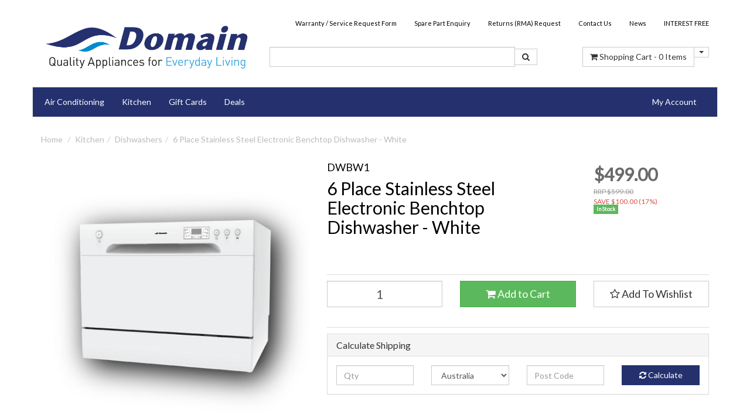

--- FILE ---
content_type: text/html; charset=utf-8
request_url: https://www.domainappliances.com.au/new-domain-6-place-benchtop-countertop-dishwasher~434
body_size: 66789
content:
<meta name="google-site-verification" content="mqp581gl1efe6udsFjA3vL1eTvHScjskz8lAwtQqI8U" />
<!DOCTYPE html>
<html lang="en">
<head>
<meta http-equiv="Content-Type" content="text/html; charset=utf-8"/>
<meta name="keywords" content="Domain,6 Place Stainless Steel Electronic Benchtop Dishwasher - White"/>
<meta name="description" content="6 Place Stainless Steel Electronic Benchtop Dishwasher - White - Domain"/>
<meta name="viewport" content="width=device-width, initial-scale=1.0"/>
<meta property="og:image" content="/assets/full/DWBW1.jpg?20200624030530"/>
<meta property="og:title" content="NEW DOMAIN 6 PLACE BENCHTOP COUNTERTOP DISHWASHER SILVER - 2YR WARRANTY"/>
<meta property="og:site_name" content="Domain Appliances "/>

<title>NEW DOMAIN 6 PLACE BENCHTOP COUNTERTOP DISHWASHER SILVER - 2YR WARRANTY</title>
<link rel="canonical" href="/new-domain-6-place-benchtop-countertop-dishwasher~434"/>
<link rel="shortcut icon" href="https://www.domainappliances.com.au/assets/favicon_logo.png"/>
<link class="theme-selector" rel="stylesheet" type="text/css" href="/assets/themes/westend/css/app.css?1763421290" media="all"/>
<link rel="stylesheet" type="text/css" href="/assets/themes/westend/css/style.css?1763421290" media="all"/>
<link rel="stylesheet" type="text/css" href="/assets/themes/westend/plugins/fancybox/jquery.fancybox.css?1763421290"/>
<link href="//fonts.googleapis.com/css?family=Lato:400,300" rel="stylesheet" type="text/css">
<!--[if lte IE 8]>
	<script src="https://oss.maxcdn.com/libs/html5shiv/3.7.0/html5shiv.js"></script>
	<script src="https://oss.maxcdn.com/libs/respond.js/1.3.0/respond.min.js"></script>
<![endif]-->
<!-- Begin: Script 1 -->
<script type="text/javascript">
var _gaq = _gaq || [];

  (function() {
    var ga = document.createElement('script'); ga.type = 'text/javascript'; ga.async = true;
    ga.src = ('https:' == document.location.protocol ? 'https://ssl' : 'http://www') + '.google-analytics.com/ga.js';
    var s = document.getElementsByTagName('script')[0]; s.parentNode.insertBefore(ga, s);
  })();
</script>

<!-- Global site tag (gtag.js) - Google Analytics -->
<script async src="https://www.googletagmanager.com/gtag/js?id=G-VLN3TCMHH3"></script>
<script>
  window.dataLayer = window.dataLayer || [];
  function gtag(){dataLayer.push(arguments);}
  gtag('js', new Date());

  gtag('config', 'G-VLN3TCMHH3');
</script>
<meta name="google-site-verification" content="qZlUXPuuYZ32Dyht9uG2t46Y_jWHudhgck24Uxwv6To" />
<!-- End: Script 1 -->
<!-- Begin: Script 92 -->
<script src="https://js.stripe.com/v3/"></script>
<!-- End: Script 92 -->
<!-- Begin: Script 102 -->
<!-- Start of domainappliances Zendesk Widget script -->
<script id="ze-snippet" src="https://static.zdassets.com/ekr/snippet.js?key=24af9aff-b663-4f0f-b47a-7fb690770e10"> </script>
<!-- End of domainappliances Zendesk Widget script -->
<!-- End: Script 102 -->
<!-- Begin: Script 103 -->
<!-- Start of HubSpot Embed Code -->
<script type="text/javascript" id="hs-script-loader" async defer src="//js.hs-scripts.com/6433996.js"></script>
<!-- End of HubSpot Embed Code -->
<!-- End: Script 103 -->
<!-- Begin: Script 104 -->
<!-- Global site tag (gtag.js) - Google Analytics -->
<script async src="https://www.googletagmanager.com/gtag/js?id=321681465"></script>
<script>
  window.dataLayer = window.dataLayer || [];
  function gtag(){dataLayer.push(arguments);}
  gtag('js', new Date());
    gtag('config', '321681465', {
      send_page_view: false
    });
</script>
<!-- End: Script 104 -->
<!-- Begin: Script 106 -->
<script type="text/javascript" src="https://smartarget.online/loader.js?u=4cbfd79f7f4ebf541a8c68e1f230f984c0d46188&source=neto_whatsapp"></script>
<!-- End: Script 106 -->
<!-- Begin: Script 107 -->
<meta name="google-site-verification" content="mqp581gl1efe6udsFjA3vL1eTvHScjskz8lAwtQqI8U" />
<!-- End: Script 107 -->

</head>
<body id="n_product">
<div class="wrapper-page">
<div class="wrapper-header">
<div class="container">
    

    
	<div class="row row-padded">
	    
		<div class="col-xs-12 col-sm-4">
        <div class="wrapper-logo">
			<a href="https://www.domainappliances.com.au" title="Domain Appliances">
				<img class="logo" src="/assets/website_logo.png" alt="Domain Appliances"/>
			</a>
       </div>     
		</div>
        
        <div class="navbar navbar-inverse hidden-xs hidden-xs col-sm-8">
        <ul class="nav navbar-nav header-nav pull-right">
							<li class=""> <a href="https://book.servicem8.com/request_service_online_booking?strVendorUUID=c2f78f58-6a96-4ae4-b6c6-046e94c60ceb#07789ed7-27be-4b91-83a6-1fff68bf0cbb" >Warranty / Service Request Form</a>
										
									</li><li class=""> <a href="/form/spare-part-enquiry/" >Spare Part Enquiry</a>
										
									</li><li class=""> <a href="/form/rma-form/" >Returns (RMA) Request</a>
										
									</li><li class=""> <a href="/contact-us" >Contact Us</a>
										
									</li><li class=""> <a href="https://news.domainappliances.com.au/" >News</a>
										
									</li><li class=""> <a href="/page/buy-now-pay-later/" >INTEREST FREE</a>
										
									</li>
						</ul>
        </div>
        
		<div class="hidden-xs col-sm-5 col-md-4 col-lg-5">
			<div class="header-search">
				<form class="form-inline" name="productsearch" method="get" action="/">
					<input type="hidden" name="rf" value="kw"/>
					<div class="input-group">
						<input class="form-control ajax_search" value="" id="name_search" autocomplete="off" name="kw" type="search"/>
						<span class="input-group-btn">
							<button type="submit" value="Search" class="btn btn-loads btn-default" data-loading-text="<i class='fa fa-spinner fa-spin' style='font-size: 14px'></i>"><i class="fa fa-search"></i></button>
						</span>
					</div>
				</form>
			</div>
		</div>
		<div class="hidden-xs col-sm-3 col-md-4 col-lg-3 text-right">
			<div id="header-cart" class="btn-group">
				<a href="https://www.domainappliances.com.au/_mycart?tkn=cart&ts=1763571863516330" class="btn btn-default" id="cartcontentsheader">
					<i class="fa fa-shopping-cart"></i> <span class="visible-lg visible-inline-lg">Shopping Cart</span> - <span rel="a2c_item_count">0</span> Items
				</a>
				<a href="#" class="btn btn-default dropdown-toggle" data-toggle="dropdown"><span class="caret"></span></a>
				<ul class="dropdown-menu">
					<li class="box" id="neto-dropdown">
						<div class="body padding" id="cartcontents"></div>
						<div class="footer"></div>
					</li>
				</ul>
			</div>
		</div>
	</div>
	<div class="row">
		<div class="col-xs-12">
			<div class="navbar navbar-default">
				<div class="navbar-header">
					<ul class="navigation-list list-inline visible-xs">
                  <li><a href="https://www.domainappliances.com.au"><span class="icon"><i class="fa fa-home"></i></span><br>
						Home</a></li>
						<li><a href="#" class="" data-toggle="collapse" data-target=".navbar-responsive-collapse"><span class="icon"><i class="fa fa-reorder"></i></span><br>
						Products</a></li>
						<li><a href="https://www.domainappliances.com.au/_mycart?tkn=cart&ts=1763571863664202"><span class="icon"><i class="fa fa-shopping-cart"></i></span><br>
						Cart (<span rel="a2c_item_count">0</span>)</a></li>
						<li><a href="/_myacct/"><span class="icon"><i class="fa fa-user"></i></span><br>
						Account</a></li>
					</ul>
				</div>
				<div class="navbar-collapse collapse navbar-responsive-collapse">
					<ul class="nav navbar-nav">
						<li class="dropdown dropdown-hover"> <a href="https://www.domainappliances.com.au/air-conditioning/" class="dropdown-toggle">Air Conditioning</a>
										<ul class="dropdown-menu">
												<li class=""> <a href="https://www.domainappliances.com.au/air-conditioning/inverter-reverse-cycle-split-systems/">Inverter Reverse Cycle Split Systems</a>
										
									</li><li class=""> <a href="https://www.domainappliances.com.au/window-box-air-conditioner-systems/">Window Box Air Conditioner Systems</a>
										
									</li><li class=""> <a href="https://www.domainappliances.com.au/air-conditioning/portable-air-conditioner-systems/">Portable Air Conditioner Systems</a>
										
									</li><li class=""> <a href="https://www.domainappliances.com.au/air-conditioner-remotes/">Air Conditioner Remotes</a>
										
									</li><li class=""> <a href="https://www.domainappliances.com.au/air-conditioning/wi-fi-control-module/">Wi-Fi Control Modules</a>
										
									</li>
											</ul>
									</li><li class="dropdown dropdown-hover"> <a href="https://www.domainappliances.com.au/kitchen/" class="dropdown-toggle">Kitchen</a>
										<ul class="dropdown-menu">
												<li class="dropdown dropdown-hover"> <a href="https://www.domainappliances.com.au/kitchen/cooktops/">Cooktops</a>
										<ul class="dropdown-menu dropdown-menu-horizontal">
												<li class=""> <a href="https://www.domainappliances.com.au/kitchen/cooktops/electric-induction/">Electric - Induction</a>
										
									</li><li class=""> <a href="https://www.domainappliances.com.au/kitchen/cooktops/electric-ceramic-glass/">Electric - Ceramic Glass</a>
										
									</li><li class=""> <a href="https://www.domainappliances.com.au/kitchen/cooktops/gas-glass/">Gas - Glass</a>
										
									</li><li class=""> <a href="https://www.domainappliances.com.au/kitchen/cooktops/gas-stainless-steel/">Gas - Stainless Steel</a>
										
									</li>
											</ul>
									</li><li class="dropdown dropdown-hover"> <a href="https://www.domainappliances.com.au/kitchen/ovens/">Ovens</a>
										<ul class="dropdown-menu dropdown-menu-horizontal">
												<li class=""> <a href="https://www.domainappliances.com.au/kitchen/ovens/60cm-electric-ovens/">60cm Electric Ovens</a>
										
									</li><li class=""> <a href="https://www.domainappliances.com.au/kitchen/ovens/60cm-double-ovens/">60cm Electric Double Ovens</a>
										
									</li><li class=""> <a href="https://www.domainappliances.com.au/kitchen/ovens/90cm-electric-ovens/">90cm Electric Ovens</a>
										
									</li><li class=""> <a href="https://www.domainappliances.com.au/kitchen/ovens/90cm-freestanding-cooker/">90cm Freestanding Cookers</a>
										
									</li>
											</ul>
									</li><li class="dropdown dropdown-hover"> <a href="https://www.domainappliances.com.au/kitchen/rangehoods/">Rangehoods</a>
										<ul class="dropdown-menu dropdown-menu-horizontal">
												<li class=""> <a href="https://www.domainappliances.com.au/kitchen/rangehoods/integrated/">Integrated</a>
										
									</li><li class=""> <a href="https://www.domainappliances.com.au/kitchen/rangehoods/canopy/">Canopy</a>
										
									</li><li class=""> <a href="https://www.domainappliances.com.au/kitchen/rangehoods/undermount/">Undermount</a>
										
									</li><li class=""> <a href="https://www.domainappliances.com.au/kitchen/rangehoods/fixed/">Fixed</a>
										
									</li><li class=""> <a href="https://www.domainappliances.com.au/kitchen/rangehoods/slide-out/">Slide Out</a>
										
									</li>
											</ul>
									</li><li class=""> <a href="https://www.domainappliances.com.au/kitchen/dishwashers/">Dishwashers</a>
										
									</li><li class="dropdown dropdown-hover"> <a href="https://www.domainappliances.com.au/kitchen/sinks/">Sinks</a>
										<ul class="dropdown-menu dropdown-menu-horizontal">
												<li class=""> <a href="https://www.domainappliances.com.au/kitchen/sinks/granite-stone/">Granite - Stone</a>
										
									</li><li class=""> <a href="https://www.domainappliances.com.au/kitchen/sinks/top-mount/">Top Mount</a>
										
									</li><li class=""> <a href="https://www.domainappliances.com.au/kitchen/sinks/undermount/">Undermount</a>
										
									</li>
											</ul>
									</li><li class=""> <a href="https://www.domainappliances.com.au/kitchen/taps/">Taps</a>
										
									</li><li class=""> <a href="https://www.domainappliances.com.au/kitchen/microwaves/">Microwaves</a>
										
									</li><li class=""> <a href="https://www.domainappliances.com.au/kitchen/packages/">Packages</a>
										
									</li><li class=""> <a href="https://www.domainappliances.com.au/kitchen-accessories/">Accessories</a>
										
									</li>
											</ul>
									</li><li class="dropdown dropdown-hover"> <a href="https://www.domainappliances.com.au/gift-cards/" class="dropdown-toggle">Gift Cards</a>
										<ul class="dropdown-menu">
												<li class=""> <a href="https://www.domainappliances.com.au/gift-voucher/gift-voucher-selection/">Gift Voucher Selection</a>
										
									</li>
											</ul>
									</li><li class=""> <a href="https://www.domainappliances.com.au/deals/" >Deals</a>
										
									</li>
								
						</ul>
					<form class="navbar-form visible-xs" name="productsearch" method="get" action="/">
						<input type="hidden" name="rf" value="kw" />
						<div class="input-group">
							<input class="form-control ajax_search" value="" autocomplete="off" name="kw" type="search"/>
							<span class="input-group-btn">
								<button type="submit" value="Search" class="btn btn-loads btn-default" data-loading-text="<i class='fa fa-spinner fa-spin' style='font-size: 14px'></i>"><i class="fa fa-search"></i></button>
							</span>
						</div>
					</form>
					<ul class="nav navbar-nav navbar-right hidden-xs">
						<li class="lv1-li navbar-right dropdown dropdown-hover"> <a href="https://www.domainappliances.com.au/_myacct" ><span class="visible-lg visible-inline-lg"><span nloader-content-id="UBPopM_oPB7zzsuYhtjrJFkk5qztOlRUekcEySBeV_0J4uypyd1sDF8uSObcF85AUMugsUS5P6cEXLfBbeyWBY" nloader-content="8ugOIspiIPbcwu7VBZhZlsa5pxP9a5HaGlk8j_vl5HawK-_gprZB_CgQgLJQcPdHR131f0wYI6mECVfEV7_4t-lpiBUusTVALi6YwjSNlg4" nloader-data="x4GtrrllQSYsq_JgThTkYRU3nuhRWm-FmHjt7vlTQLs"></span>&nbsp;Account</span></a>
							<ul class="dropdown-menu pull-right">
								<li><a href="https://www.domainappliances.com.au/_myacct">Account Home</a></li>
								<li><a href="https://www.domainappliances.com.au/_myacct#orders">Orders</a></li>
								<li><a href="https://www.domainappliances.com.au/_myacct/payrec">Pay Invoices</a></li>
								<li><a href="https://www.domainappliances.com.au/_myacct/favourites">Favourites</a></li>
								<li><a href="https://www.domainappliances.com.au/_myacct/wishlist">Wishlists</a></li>
								<li><a href="https://www.domainappliances.com.au/_myacct/warranty">Resolution Centre</a></li>
								<li><a href="https://www.domainappliances.com.au/_myacct/edit_account">Edit My Details</a></li>
								<li><a href="https://www.domainappliances.com.au/_myacct/edit_address">Edit My Address Book</a></li>
								<li class="divider"></li>
								<span nloader-content-id="pb0k56N7b9HLn405LpT465GZ1G9dgVJm54-EllPKXzUZfEt6mDO4vpN1_fYg-RrnVcPa4p_cQ2CpY0reULjbic" nloader-content="[base64]" nloader-data="[base64]"></span>
							</ul>
						</li>
					</ul>
				</div>
			</div>
		</div>
	</div>
</div>
</div>
<div id="main-content" class="container" role="main">
	<div class="row">
<div class="col-xs-12">
	<ul class="breadcrumb">
		<li><a href="https://www.domainappliances.com.au">Home</a></li>
		<li><a href="/kitchen/">Kitchen</a></li><li><a href="/kitchen/dishwashers/">Dishwashers</a></li><li><a href="/new-domain-6-place-benchtop-countertop-dishwasher~434">6 Place Stainless Steel Electronic Benchtop Dishwasher - White</a></li>
	</ul>
	<div class="row">
		<div class="col-sm-5">
			<div id="_jstl__images"><input type="hidden" id="_jstl__images_k0" value="template"/><input type="hidden" id="_jstl__images_v0" value="aW1hZ2Vz"/><input type="hidden" id="_jstl__images_k1" value="type"/><input type="hidden" id="_jstl__images_v1" value="aXRlbQ"/><input type="hidden" id="_jstl__images_k2" value="onreload"/><input type="hidden" id="_jstl__images_v2" value=""/><input type="hidden" id="_jstl__images_k3" value="content_id"/><input type="hidden" id="_jstl__images_v3" value="115"/><input type="hidden" id="_jstl__images_k4" value="sku"/><input type="hidden" id="_jstl__images_v4" value="DWBW1"/><input type="hidden" id="_jstl__images_k5" value="preview"/><input type="hidden" id="_jstl__images_v5" value="y"/><div id="_jstl__images_r"><meta property="og:image" content=""/>

<div class="main-image text-center">
	<a href="/assets/full/DWBW1.jpg?20200624030530" class=" fancybox" rel="product_images">
		<div class="zoom">
			<img src="/assets/full/DWBW1.jpg?20200624030530" class="hidden">
		
			<img src="/assets/thumbL/DWBW1.jpg?20200624030530" rel="itmimgDWBW1" alt="6 Place Stainless Steel Electronic Benchtop Dishwasher - White" border="0" id="main-image" itemprop="image">
		</div>
	</a>
</div>
<div class="clear"></div><br />
<div class="clear"></div>
<div class="row">
<!---<div class="col-xs-3">
			<a href="/assets/alt_1/DWBW1.gif?20200624030527" class="fancybox" rel="product_images" title="Large View">
				<img src="/assets/alt_1_thumb/DWBW1.gif?20200624030527" border="0" class="img-responsive product-image-small" title="Large View">
			</a>
		</div><div class="col-xs-3">
			<a href="/assets/alt_2/DWBW1.jpg?20200624030527" class="fancybox" rel="product_images" title="Large View">
				<img src="/assets/alt_2_thumb/DWBW1.jpg?20200624030527" border="0" class="img-responsive product-image-small" title="Large View">
			</a>
		</div><div class="col-xs-3">
			<a href="/assets/alt_6/DWBW1.jpg?20200624030530" class="fancybox" rel="product_images" title="Large View">
				<img src="/assets/alt_6_thumb/DWBW1.jpg?20200624030530" border="0" class="img-responsive product-image-small" title="Large View">
			</a>
		</div><div class="col-xs-3">
			<a href="/assets/alt_7/DWBW1.jpg?20200624030527" class="fancybox" rel="product_images" title="Large View">
				<img src="/assets/alt_7_thumb/DWBW1.jpg?20200624030527" border="0" class="img-responsive product-image-small" title="Large View">
			</a>
		</div><div class="col-xs-3">
			<a href="/assets/alt_8/DWBW1.jpg?20200624030527" class="fancybox" rel="product_images" title="Large View">
				<img src="/assets/alt_8_thumb/DWBW1.jpg?20200624030527" border="0" class="img-responsive product-image-small" title="Large View">
			</a>
		</div><div class="col-xs-3">
			<a href="/assets/alt_9/DWBW1.jpg?20200624030527" class="fancybox" rel="product_images" title="Large View">
				<img src="/assets/alt_9_thumb/DWBW1.jpg?20200624030527" border="0" class="img-responsive product-image-small" title="Large View">
			</a>
		</div><div class="col-xs-3">
			<a href="/assets/alt_10/DWBW1.jpg?20200624030527" class="fancybox" rel="product_images" title="Large View">
				<img src="/assets/alt_10_thumb/DWBW1.jpg?20200624030527" border="0" class="img-responsive product-image-small" title="Large View">
			</a>
		</div><div class="col-xs-3"><a href="/assets/brochures/DWBW1.pdf" target="_blank"><img src="/assets/pdf_brochure.gif" alt="View PDF brochure for 6 Place Stainless Steel Electronic Benchtop Dishwasher - White" width="45" height="45"></a></div> --->
</div></div></div>
		</div>
		<div class="col-sm-7">
			<div id="_jstl__header"><input type="hidden" id="_jstl__header_k0" value="template"/><input type="hidden" id="_jstl__header_v0" value="aGVhZGVy"/><input type="hidden" id="_jstl__header_k1" value="type"/><input type="hidden" id="_jstl__header_v1" value="aXRlbQ"/><input type="hidden" id="_jstl__header_k2" value="preview"/><input type="hidden" id="_jstl__header_v2" value="y"/><input type="hidden" id="_jstl__header_k3" value="sku"/><input type="hidden" id="_jstl__header_v3" value="DWBW1"/><input type="hidden" id="_jstl__header_k4" value="content_id"/><input type="hidden" id="_jstl__header_v4" value="115"/><input type="hidden" id="_jstl__header_k5" value="onreload"/><input type="hidden" id="_jstl__header_v5" value=""/><div id="_jstl__header_r"><div class="row">
	<div itemscope itemtype="http:schema.org/Product" class="wrapper-product-title col-sm-8">
		<h4>DWBW1</h4>
		<h1 itemprop="name">6 Place Stainless Steel Electronic Benchtop Dishwasher - White</h1>
		<!---<div class="wrapper-share-button">
			<a class="addthis_button btn btn-default btn-xs" href="http://www.addthis.com/bookmark.php?v=300&amp;pubid=xa-5282cbb6476f74a0" target="_blank">
				<strong>Share: </strong>
				<i class="fa fa-facebook-square text-facebook"></i>
				<i class="fa fa-twitter-square text-twitter"></i>
				<i class="fa fa-google-plus-square text-google-plus"></i>
				<i class="fa fa-pinterest-square text-pinterest"></i>
				<i class="fa fa-tumblr-square text-tumblr"></i>
			</a>
		</div> --->
		<br/><br/>
    </div>

	<div itemprop="offers" itemscope itemtype="http://schema.org/Offer" class="wrapper-pricing col-sm-4">
			<div class="productprice productpricetext" itemprop="price">
					$499.00
				</div>
				<div class="productrrp text-muted">
						RRP $599.00
					</div>
					<div class="productsave">
						SAVE $100.00  (17%)
					</div>
				<span itemprop="availability" content="in_stock" class="label label-success">In Stock</span>
			</div>
	</div></div></div>
			<form>
				
				
				</form>
			<div id="_jstl__buying_options"><input type="hidden" id="_jstl__buying_options_k0" value="template"/><input type="hidden" id="_jstl__buying_options_v0" value="YnV5aW5nX29wdGlvbnM"/><input type="hidden" id="_jstl__buying_options_k1" value="type"/><input type="hidden" id="_jstl__buying_options_v1" value="aXRlbQ"/><input type="hidden" id="_jstl__buying_options_k2" value="preview"/><input type="hidden" id="_jstl__buying_options_v2" value="y"/><input type="hidden" id="_jstl__buying_options_k3" value="sku"/><input type="hidden" id="_jstl__buying_options_v3" value="DWBW1"/><input type="hidden" id="_jstl__buying_options_k4" value="content_id"/><input type="hidden" id="_jstl__buying_options_v4" value="115"/><input type="hidden" id="_jstl__buying_options_k5" value="onreload"/><input type="hidden" id="_jstl__buying_options_v5" value=""/><div id="_jstl__buying_options_r"><div class="extra-options"> 
	
	<hr />
	  
	 

	 
	 
	
	<form class="buying-options">	 
		<input type="hidden" id="modelK8VrQDWBW1" name="model" value="6 Place Stainless Steel Electronic Benchtop Dishwasher - White">
		<input type="hidden" id="thumbK8VrQDWBW1" name="thumb" value="/assets/thumb/DWBW1.jpg?20200624030530">  
		<input type="hidden" id="skuK8VrQDWBW1" name="sku" value="DWBW1">
		<div class="row btn-stack">
			<div class="col-xs-12 col-md-4">
				<input type="number" min="0" class="form-control qty" id="qtyK8VrQDWBW1" name="qty" value="1" size="2"/>
			</div>
			<div class="col-xs-12 col-md-4">
				<button type="button" title="Add to Cart" class="addtocart btn btn-success btn-block btn-lg btn-loads" data-loading-text="<i class='fa fa-spinner fa-spin' style='font-size: 14px'></i>" rel="K8VrQDWBW1"><i class="fa fa-shopping-cart icon-white"></i> Add to Cart</button>
				</div>
			<div class="col-xs-12 col-md-4">
				<div class="product-wishlist">
					<span nloader-content-id="se3lNHIzKTV1pVAgZoPOY1mn3cXnpK6fttcoHBAFLkwSfigHG3rQ-gz5oB8RzYjKRnDrbEiirtNuaemi1LgZ_0" nloader-content="[base64]" nloader-data="[base64]"></span> 
				</div>
			</div>
		</div>
	</form>	
	<br><div id="neto-zip-product-widget" data-zm-asset="productwidget" data-zm-widget="popup" data-zm-popup-asset="termsdialog"></div><style>#neto-zip-product-widget > iframe{height:50px !important}</style>
	<hr/>
	
	
	
	
	<div class="panel panel-default" id="shipbox">
		<div class="panel-heading">
			<h3 class="panel-title">Calculate Shipping</h3>
		</div>
		<div class="panel-body">
			<div class="row btn-stack">
				<div class="col-xs-12 col-md-3">
					<input type="number" name="input" id="n_qty" value="" size="2" class="form-control" placeholder="Qty">
				</div>
				<div class="col-xs-12 col-md-3">
					<select id="country" class="form-control">
						<option value="Australia" selected>Australia</option><option value="Australia" >Afghanistan</option><option value="Australia" >Aland Islands</option><option value="Australia" >Albania</option><option value="Australia" >Algeria</option><option value="Australia" >American Samoa</option><option value="Australia" >Andorra</option><option value="Australia" >Angola</option><option value="Australia" >Anguilla</option><option value="Australia" >Antarctica</option><option value="Australia" >Antigua and Barbuda</option><option value="Australia" >Argentina</option><option value="Australia" >Armenia</option><option value="Australia" >Aruba</option><option value="Australia" >Austria</option><option value="Australia" >Azerbaijan</option><option value="Australia" >Bahamas</option><option value="Australia" >Bahrain</option><option value="Australia" >Bangladesh</option><option value="Australia" >Barbados</option><option value="Australia" >Belarus</option><option value="Australia" >Belgium</option><option value="Australia" >Belize</option><option value="Australia" >Benin</option><option value="Australia" >Bermuda</option><option value="Australia" >Bhutan</option><option value="Australia" >Bolivia, Plurinational State of</option><option value="Australia" >Bonaire, Sint Eustatius and Saba</option><option value="Australia" >Bosnia and Herzegovina</option><option value="Australia" >Botswana</option><option value="Australia" >Bouvet Island</option><option value="Australia" >Brazil</option><option value="Australia" >British Indian Ocean Territory</option><option value="Australia" >Brunei Darussalam</option><option value="Australia" >Bulgaria</option><option value="Australia" >Burkina Faso</option><option value="Australia" >Burundi</option><option value="Australia" >Cambodia</option><option value="Australia" >Cameroon</option><option value="Australia" >Canada</option><option value="Australia" >Cape Verde</option><option value="Australia" >Cayman Islands</option><option value="Australia" >Central African Republic</option><option value="Australia" >Chad</option><option value="Australia" >Chile</option><option value="Australia" >China</option><option value="Australia" >Christmas Island</option><option value="Australia" >Cocos (Keeling) Islands</option><option value="Australia" >Colombia</option><option value="Australia" >Comoros</option><option value="Australia" >Congo</option><option value="Australia" >Congo, the Democratic Republic of the</option><option value="Australia" >Cook Islands</option><option value="Australia" >Costa Rica</option><option value="Australia" >Cote d'Ivoire</option><option value="Australia" >Croatia</option><option value="Australia" >Cuba</option><option value="Australia" >Curaçao</option><option value="Australia" >Cyprus</option><option value="Australia" >Czech Republic</option><option value="Australia" >Denmark</option><option value="Australia" >Djibouti</option><option value="Australia" >Dominica</option><option value="Australia" >Dominican Republic</option><option value="Australia" >Ecuador</option><option value="Australia" >Egypt</option><option value="Australia" >El Salvador</option><option value="Australia" >Equatorial Guinea</option><option value="Australia" >Eritrea</option><option value="Australia" >Estonia</option><option value="Australia" >Eswatini, Kingdom of</option><option value="Australia" >Ethiopia</option><option value="Australia" >Falkland Islands (Malvinas)</option><option value="Australia" >Faroe Islands</option><option value="Australia" >Fiji</option><option value="Australia" >Finland</option><option value="Australia" >France</option><option value="Australia" >French Guiana</option><option value="Australia" >French Polynesia</option><option value="Australia" >French Southern Territories</option><option value="Australia" >Gabon</option><option value="Australia" >Gambia</option><option value="Australia" >Georgia</option><option value="Australia" >Germany</option><option value="Australia" >Ghana</option><option value="Australia" >Gibraltar</option><option value="Australia" >Greece</option><option value="Australia" >Greenland</option><option value="Australia" >Grenada</option><option value="Australia" >Guadeloupe</option><option value="Australia" >Guam</option><option value="Australia" >Guatemala</option><option value="Australia" >Guernsey</option><option value="Australia" >Guinea</option><option value="Australia" >Guinea-Bissau</option><option value="Australia" >Guyana</option><option value="Australia" >Haiti</option><option value="Australia" >Heard Island and McDonald Islands</option><option value="Australia" >Holy See (Vatican City State)</option><option value="Australia" >Honduras</option><option value="Australia" >Hong Kong</option><option value="Australia" >Hungary</option><option value="Australia" >Iceland</option><option value="Australia" >India</option><option value="Australia" >Indonesia</option><option value="Australia" >Iran, Islamic Republic of</option><option value="Australia" >Iraq</option><option value="Australia" >Ireland</option><option value="Australia" >Isle of Man</option><option value="Australia" >Israel</option><option value="Australia" >Italy</option><option value="Australia" >Jamaica</option><option value="Australia" >Japan</option><option value="Australia" >Jersey</option><option value="Australia" >Jordan</option><option value="Australia" >Kazakhstan</option><option value="Australia" >Kenya</option><option value="Australia" >Kiribati</option><option value="Australia" >Korea, Democratic People's Republic of</option><option value="Australia" >Korea, Republic of</option><option value="Australia" >Kuwait</option><option value="Australia" >Kyrgyzstan</option><option value="Australia" >Lao People's Democratic Republic</option><option value="Australia" >Latvia</option><option value="Australia" >Lebanon</option><option value="Australia" >Lesotho</option><option value="Australia" >Liberia</option><option value="Australia" >Libya</option><option value="Australia" >Liechtenstein</option><option value="Australia" >Lithuania</option><option value="Australia" >Luxembourg</option><option value="Australia" >Macao</option><option value="Australia" >Madagascar</option><option value="Australia" >Malawi</option><option value="Australia" >Malaysia</option><option value="Australia" >Maldives</option><option value="Australia" >Mali</option><option value="Australia" >Malta</option><option value="Australia" >Marshall Islands</option><option value="Australia" >Martinique</option><option value="Australia" >Mauritania</option><option value="Australia" >Mauritius</option><option value="Australia" >Mayotte</option><option value="Australia" >Mexico</option><option value="Australia" >Micronesia, Federated States of</option><option value="Australia" >Moldova, Republic of</option><option value="Australia" >Monaco</option><option value="Australia" >Mongolia</option><option value="Australia" >Montenegro</option><option value="Australia" >Montserrat</option><option value="Australia" >Morocco</option><option value="Australia" >Mozambique</option><option value="Australia" >Myanmar</option><option value="Australia" >Namibia</option><option value="Australia" >Nauru</option><option value="Australia" >Nepal</option><option value="Australia" >Netherlands</option><option value="Australia" >New Caledonia</option><option value="Australia" >New Zealand</option><option value="Australia" >Nicaragua</option><option value="Australia" >Niger</option><option value="Australia" >Nigeria</option><option value="Australia" >Niue</option><option value="Australia" >Norfolk Island</option><option value="Australia" >North Macedonia, Republic of</option><option value="Australia" >Northern Mariana Islands</option><option value="Australia" >Norway</option><option value="Australia" >Oman</option><option value="Australia" >Pakistan</option><option value="Australia" >Palau</option><option value="Australia" >Palestine, State of</option><option value="Australia" >Panama</option><option value="Australia" >Papua New Guinea</option><option value="Australia" >Paraguay</option><option value="Australia" >Peru</option><option value="Australia" >Philippines</option><option value="Australia" >Pitcairn</option><option value="Australia" >Poland</option><option value="Australia" >Portugal</option><option value="Australia" >Puerto Rico</option><option value="Australia" >Qatar</option><option value="Australia" >Reunion</option><option value="Australia" >Romania</option><option value="Australia" >Russian Federation</option><option value="Australia" >Rwanda</option><option value="Australia" >Saint Barthélemy</option><option value="Australia" >Saint Helena, Ascension and Tristan da Cunha</option><option value="Australia" >Saint Kitts and Nevis</option><option value="Australia" >Saint Lucia</option><option value="Australia" >Saint Martin (French part)</option><option value="Australia" >Saint Pierre and Miquelon</option><option value="Australia" >Saint Vincent and the Grenadines</option><option value="Australia" >Samoa</option><option value="Australia" >San Marino</option><option value="Australia" >Sao Tome and Principe</option><option value="Australia" >Saudi Arabia</option><option value="Australia" >Senegal</option><option value="Australia" >Serbia</option><option value="Australia" >Seychelles</option><option value="Australia" >Sierra Leone</option><option value="Australia" >Singapore</option><option value="Australia" >Sint Maarten (Dutch part)</option><option value="Australia" >Slovakia</option><option value="Australia" >Slovenia</option><option value="Australia" >Solomon Islands</option><option value="Australia" >Somalia</option><option value="Australia" >South Africa</option><option value="Australia" >South Georgia and the South Sandwich Islands</option><option value="Australia" >South Sudan</option><option value="Australia" >Spain</option><option value="Australia" >Sri Lanka</option><option value="Australia" >Sudan</option><option value="Australia" >Suriname</option><option value="Australia" >Svalbard and Jan Mayen</option><option value="Australia" >Sweden</option><option value="Australia" >Switzerland</option><option value="Australia" >Syrian Arab Republic</option><option value="Australia" >Taiwan</option><option value="Australia" >Tajikistan</option><option value="Australia" >Tanzania, United Republic of</option><option value="Australia" >Thailand</option><option value="Australia" >Timor-Leste</option><option value="Australia" >Togo</option><option value="Australia" >Tokelau</option><option value="Australia" >Tonga</option><option value="Australia" >Trinidad and Tobago</option><option value="Australia" >Tunisia</option><option value="Australia" >Turkey</option><option value="Australia" >Turkmenistan</option><option value="Australia" >Turks and Caicos Islands</option><option value="Australia" >Tuvalu</option><option value="Australia" >Uganda</option><option value="Australia" >Ukraine</option><option value="Australia" >United Arab Emirates</option><option value="Australia" >United Kingdom</option><option value="Australia" >United States</option><option value="Australia" >United States Minor Outlying Islands</option><option value="Australia" >Uruguay</option><option value="Australia" >Uzbekistan</option><option value="Australia" >Vanuatu</option><option value="Australia" >Venezuela, Bolivarian Republic of</option><option value="Australia" >Vietnam</option><option value="Australia" >Virgin Islands, British</option><option value="Australia" >Virgin Islands, U.S.</option><option value="Australia" >Wallis and Futuna</option><option value="Australia" >Western Sahara</option><option value="Australia" >Yemen</option><option value="Australia" >Zambia</option><option value="Australia" >Zimbabwe</option>
					</select>
				</div>
				<div class="col-xs-12 col-md-3">
					<input type="text" name="input" id="zip" value="" size="5" class="form-control" placeholder="Post Code">
				</div>
				<div class="col-xs-12 col-md-3">
					<button type="button" class="btn btn-block btn-primary btn-loads" data-loading-text="<i class='fa fa-refresh fa-spin' style='font-size: 14px'></i>" onClick="javascript:$.load_ajax_template('_buying_options', {'showloading': '1', 'sku': 'DWBW1', 'qty': $('#n_qty').val() , 'ship_zip': $('#zip').val(), 'ship_country': $('#country').val()}),$(this).button('loading');" title="Calculate"><i class="fa fa-refresh"></i> Calculate</button>
				</div>
			</div>
			<span nloader-content-id="Hiwh6uSyPmUhdip-8fNYcCV2KtIAqBzXwwioaag--IwSfigHG3rQ-gz5oB8RzYjKRnDrbEiirtNuaemi1LgZ_0" nloader-content="[base64]" nloader-data="[base64]"></span>	
		</div>	
	</div>
	  
	</div>

<div class="hidden">
	<div id="notifymodal" class="notifymodal">
		<div class="modal-header">
			<h4 class="modal-title">Notify me when back in stock</h4>
		</div>
		<div class="modal-body">
			<div class="form-group">
				<label>Your Name</label>
				<input placeholder="Jane Smith" name="from_name" id="from_name" type="text" class="form-control" value="">
			</div>
			<div class="form-group">
				<label>Your Email Address</label>
				<input placeholder="jane.smith@test.com.au" name="from" id="from" type="email" class="form-control" value="">
			</div>
		</div>
		<div class="modal-footer">
			<input class="btn btn-danger" type="button" onclick="$.fancybox.close(true)" data-dismiss="modal" value="Cancel">
			<input class="btn btn-success" type="button" value="Save My Details" onClick="javascript:$.addNotifyBackInStock('DWBW1', '');$.fancybox.close(true)">
		</div>
	</div><!-- /.modal-content -->
</div></div></div>
			</div>
	</div>
	<div class="row">
		<div class="col-xs-12">
			
			
			<div class="tabbable">
				<ul class="nav nav-tabs">
					<li class="active">
						<a href="#description" data-toggle="tab">Description</a>
					</li>
					<!--	<li>
						<a href="#specifications" data-toggle="tab">Specifications</a>
					</li>-->
					<li>
						<a class="reviews" href="#reviews" data-toggle="tab">
							Reviews
							<i class="fa fa-star"></i>
							<i class="fa fa-star"></i>
							<i class="fa fa-star"></i>
							<i class="fa fa-star"></i>
							<i class="fa fa-star"></i>
							</a>
					</li>
				</ul>
				<div class="tab-content">
					<div class="tab-pane active" id="description">
						<div class="productdetails">
							<div class="row">
<div class="col-xs-12 col-sm-6">
<hr />
<h5><strong>MODEL</strong></h5>

<hr />DWB-W1<br />
&nbsp;
<hr />
<h5><strong>FEATURES</strong></h5>

<hr />
<ul>
	<li>Freestanding Benchtop Dishwasher</li>
	<li>Silver or White Finish</li>
	<li>Push Button Functions:<br />
	On / Off / Program / Start - Pause / Delay</li>
	<li>Six Cleaning Programs:<br />
	- Intensive - Heavy - Normal<br />
	- Glass - Rapid - Soak</li>
	<li>LED Indicator - Programs / Rinse</li>
	<li>Water Sensor</li>
	<li>Antiflood Device</li>
	<li>Easy to Clean Filter</li>
	<li>Stainless Steel Interior Tub</li>
	<li>Foldable Cup Tray</li>
	<li>Cutlery Basket</li>
	<li>Detergent and Rinse Aid Dispenser</li>
	<li>Residual Drying System</li>
	<li>Delay Start from 1-24 hours</li>
	<li>LED Remaining Time and Delay</li>
	<li>Time Indicator</li>
	<li>Max. Plate Diameter of 25.4mm</li>
	<li>Standard 3/4in Inlet Hose (connect<br />
	to either cold or hot water tap)</li>
	<li>1.5m Inlet and Outlet Hose Lengths</li>
	<li>3.5 Star Water Rating</li>
	<li>WELS Approved</li>
	<li>10 Amp Plug<br />
	- Plugs Into a Standard Powerpoint</li>
</ul>

<p>Dimensions (WxHxD):<br />
550mm x 438mm x 500mm</p>

<p>&nbsp;</p>
</div>

<div class="col-xs-12 col-sm-6">
<hr />
<h5><b>WARRANTY</b></h5>

<hr />
<p>2 Years Return-to-Base Parts and Labour Warranty</p>

<p>&nbsp;</p>
</div>

<div class="col-xs-12 col-sm-6">
<hr />
<h5><b>WATER EFFICIENCY</b></h5>

<hr />
<p>Water Star Rating - 3.5 Stars</p>

<p>Water Consumption - 7.4 L/pw</p>

<p>WELS Registration Name / No. - DWB-S1 / D02741</p>
</div>
</div>

							<a href="/assets/brochures/DWBW1.pdf" target="_blank"><img src="/assets/pdf_brochure.gif" alt="View PDF brochure for 6 Place Stainless Steel Electronic Benchtop Dishwasher - White" width="45" height="45">Technical Specification Sheet</a>
						</div>
						<p class="small">
							(<span itemprop="productID">DWBW1</span>)
						</p>
					</div>
				<!-- <div class="tab-pane" id="specifications">
						<table class="table">
							<tbody>
								<tr>
									<td><strong>SKU</strong></td>
									<td>DWBW1</td>
								</tr>
								<tr>
									<td><strong>Brand</strong></td>
									<td>Domain</td>
								</tr>
								<tr>
									<td><strong>Shipping Weight</strong></td>
									<td>20.0000kg</td>
								</tr>
								<tr>
									<td><strong>Shipping Width</strong></td>
									<td>0.600m</td>
								</tr>
								<tr>
									<td><strong>Shipping Height</strong></td>
									<td>0.600m</td>
								</tr>
								<tr>
									<td><strong>Shipping Length</strong></td>
									<td>0.500m</td>
								</tr>
								<tr>
									<td><strong>Shipping Cubic</strong></td>
									<td>0.180000000m3</td>
								</tr>
								<tr>
									<td><strong>Unit Of Measure</strong></td>
									<td>Each</td>
								</tr>
								</tbody>
						</table>
					</div> --->
					<div class="tab-pane" id="reviews">
					<div itemprop="review" itemscope itemtype="http://schema.org/Review">
							<blockquote>
								<h4 itemprop="name">Great</h4>
								<div>
									<strong><meta itemprop="datePublished" content="4 July 2017">4 July 2017</strong>
								</div>
								<span itemprop="description">Love it. Easy to use and washes well</span><br />
								<div itemprop="reviewRating" itemscope itemtype="http://schema.org/Rating">
									<meta itemprop="worstRating" content = "1">
									<meta itemprop="ratingValue" content = "5">
									<meta itemprop="bestRating" content = "5">
								</div>
								<i class="fa fa-star"></i>
								<i class="fa fa-star"></i>
								<i class="fa fa-star"></i>
								<i class="fa fa-star"></i>
								<i class="fa fa-star"></i>
								(5)
							</blockquote>
						</div>
					<p>
								<a href="https://www.domainappliances.com.au/_myacct/write_review?item=DWBW1" class="btn btn-default"><i class="fa fa-pencil-square-o"></i> Write a product review</a>
							</p>
					</div><!--/.tab-pane-->
				</div><!--/.tab-content-->
			</div><!--/.tabbable-->
			
			
			<hr />
				<h3>Others Also Bought</h3>
				<br />
				<div class="row"><div class="wrapper-thumbnail col-xs-8 col-sm-6 col-md-3 col-lg-3">
	<div class="thumbnail" itemscope itemtype="http://schema.org/Product">
		<a href="https://www.domainappliances.com.au/new-domain-6-place-benchtop-countertop-dishwasher~432" class="thumbnail-image">
			<img src="/assets/thumb/DWBS1.jpg?20200624030527" class="product-image" alt="6 Place Stainless Steel Electronic Benchtop Dishwasher - Silver" rel="itmimgDWBS1">
		</a>
		<div class="caption">
			<h3 itemprop="name"><a href="https://www.domainappliances.com.au/new-domain-6-place-benchtop-countertop-dishwasher~432" title="6 Place Stainless Steel Electronic Benchtop Dishwasher - Silver">6 Place Stainless Steel Electronic Benchtop Dishwasher - Silver</a></h3>
			<p class="price" itemprop="offers" itemscope itemtype="http://schema.org/Offer">
				<span itemprop="price">$499.00</span>
				</p>
           <p>
            <span nloader-content-id="Dc849AeBepgkwUqff8EyQpP1S_CFZFQ0RPNNtQM32hceS2MoqKgPSm-8KaxVcQhOExuEecw_lfNQd40RwTvqCE" nloader-content="[base64]" nloader-data="[base64]"></span> 
           </p>
			 
			<form class="form-inline buying-options">
				<input type="hidden" id="skuO4Z3FDWBS1" name="skuO4Z3FDWBS1" value="DWBS1">
				<input type="hidden" id="modelO4Z3FDWBS1" name="modelO4Z3FDWBS1" value="6 Place Stainless Steel Electronic Benchtop Dishwasher - Silver">
				<input type="hidden" id="thumbO4Z3FDWBS1" name="thumbO4Z3FDWBS1" value="/assets/thumb/DWBS1.jpg?20200624030527">
				<input type="hidden" id="qtyO4Z3FDWBS1" name="qtyO4Z3FDWBS1" value="1" class="input-tiny">
				<button type="button" title="Add to Cart" class="addtocart btn-primary btn btn-block btn-loads" rel="O4Z3FDWBS1" data-loading-text="<i class='fa fa-spinner fa-spin' style='font-size: 14px'></i>">Add to Cart</button>
				</form>
			 
		</div>
		<div class="savings-container">
			<span class="label label-warning">
				17% OFF</span>
			<span class="label label-default">RRP $599.00</span>
			</div>
	</div>
</div>
<div class="wrapper-thumbnail col-xs-8 col-sm-6 col-md-3 col-lg-3">
	<div class="thumbnail" itemscope itemtype="http://schema.org/Product">
		<a href="https://www.domainappliances.com.au/45cm-slimline-9-place-stainless-steel-electronic-f~500" class="thumbnail-image">
			<img src="/assets/thumb/DW45A.jpg?20200624030519" class="product-image" alt="45cm 9 Place Stainless Steel Dishwasher - 450mm" rel="itmimgDW45A">
		</a>
		<div class="caption">
			<h3 itemprop="name"><a href="https://www.domainappliances.com.au/45cm-slimline-9-place-stainless-steel-electronic-f~500" title="45cm 9 Place Stainless Steel Dishwasher - 450mm">45cm 9 Place Stainless Steel Dishwasher - 450mm</a></h3>
			<p class="price" itemprop="offers" itemscope itemtype="http://schema.org/Offer">
				<span itemprop="price">$699.00</span>
				</p>
           <p>
            <span nloader-content-id="Dc849AeBepgkwUqff8EyQpP1S_CFZFQ0RPNNtQM32hc_SfAHefOsHQt0N9CEXENAfC94j1n6Nb0jvD13_6dVzM" nloader-content="[base64]" nloader-data="[base64]"></span> 
           </p>
			 
			<form class="form-inline buying-options">
				<input type="hidden" id="skuKvlx1DW45A" name="skuKvlx1DW45A" value="DW45A">
				<input type="hidden" id="modelKvlx1DW45A" name="modelKvlx1DW45A" value="45cm 9 Place Stainless Steel Dishwasher - 450mm">
				<input type="hidden" id="thumbKvlx1DW45A" name="thumbKvlx1DW45A" value="/assets/thumb/DW45A.jpg?20200624030519">
				<input type="hidden" id="qtyKvlx1DW45A" name="qtyKvlx1DW45A" value="1" class="input-tiny">
				<button type="button" title="Add to Cart" class="addtocart btn-primary btn btn-block btn-loads" rel="Kvlx1DW45A" data-loading-text="<i class='fa fa-spinner fa-spin' style='font-size: 14px'></i>">Add to Cart</button>
				</form>
			 
		</div>
		<div class="savings-container">
			</div>
	</div>
</div>
</div>
			<hr />
				<h3>More From This Category</h3>
				<br />
				<div class="row"><div class="wrapper-thumbnail col-xs-8 col-sm-6 col-md-3 col-lg-3">
	<div class="thumbnail" itemscope itemtype="http://schema.org/Product">
		<a href="https://www.domainappliances.com.au/Domain-premium-15-place-black-stainless-steel-dishwasher-600mm" class="thumbnail-image">
			<img src="/assets/thumb/DW60ET.png?20240627115334" class="product-image" alt="Premium 15 Place Black Stainless Steel Dishwasher - 600mm" rel="itmimgDW60ET">
		</a>
		<div class="caption">
			<h3 itemprop="name"><a href="https://www.domainappliances.com.au/Domain-premium-15-place-black-stainless-steel-dishwasher-600mm" title="Premium 15 Place Black Stainless Steel Dishwasher - 600mm">Premium 15 Place Black Stainless Steel Dishwasher - 600mm</a></h3>
			<p class="price" itemprop="offers" itemscope itemtype="http://schema.org/Offer">
				<span itemprop="price">$799.00</span>
				</p>
           <p>
            <span nloader-content-id="Dc849AeBepgkwUqff8EyQpP1S_CFZFQ0RPNNtQM32hcIFJjKgap1bKyDU3hXeblQ1bj3g_TK-p5570oVoObN1M" nloader-content="[base64]" nloader-data="[base64]"></span> 
           </p>
			 
			<form class="form-inline buying-options">
				<input type="hidden" id="skuxGKqMDW60ET" name="skuxGKqMDW60ET" value="DW60ET">
				<input type="hidden" id="modelxGKqMDW60ET" name="modelxGKqMDW60ET" value="Premium 15 Place Black Stainless Steel Dishwasher - 600mm">
				<input type="hidden" id="thumbxGKqMDW60ET" name="thumbxGKqMDW60ET" value="/assets/thumb/DW60ET.png?20240627115334">
				<input type="hidden" id="qtyxGKqMDW60ET" name="qtyxGKqMDW60ET" value="1" class="input-tiny">
				<button type="button" title="Add to Cart" class="addtocart btn-primary btn btn-block btn-loads" rel="xGKqMDW60ET" data-loading-text="<i class='fa fa-spinner fa-spin' style='font-size: 14px'></i>">Add to Cart</button>
				</form>
			 
		</div>
		<div class="savings-container">
			<span class="label label-warning">
				11% OFF</span>
			<span class="label label-default">RRP $899.00</span>
			</div>
	</div>
</div>
<div class="wrapper-thumbnail col-xs-8 col-sm-6 col-md-3 col-lg-3">
	<div class="thumbnail" itemscope itemtype="http://schema.org/Product">
		<a href="https://www.domainappliances.com.au/14-place-stainless-steel-dishwasher-600mm" class="thumbnail-image">
			<img src="/assets/thumb/DW60X1.jpg?20200624030523" class="product-image" alt="Premium 15 Place Stainless Steel Dishwasher - 600mm" rel="itmimgDW60X1">
		</a>
		<div class="caption">
			<h3 itemprop="name"><a href="https://www.domainappliances.com.au/14-place-stainless-steel-dishwasher-600mm" title="Premium 15 Place Stainless Steel Dishwasher - 600mm">Premium 15 Place Stainless Steel Dishwasher - 600mm</a></h3>
			<p class="price" itemprop="offers" itemscope itemtype="http://schema.org/Offer">
				<span itemprop="price">$799.00</span>
				</p>
           <p>
            <span nloader-content-id="Dc849AeBepgkwUqff8EyQpP1S_CFZFQ0RPNNtQM32hchDaAU5SP3o2xj-9gbUljIITYCc9X31lW5tCzVT7pxu0" nloader-content="[base64]" nloader-data="[base64]"></span> 
           </p>
			 
			<form class="form-inline buying-options">
				<input type="hidden" id="sku0EOtzDW60X1" name="sku0EOtzDW60X1" value="DW60X1">
				<input type="hidden" id="model0EOtzDW60X1" name="model0EOtzDW60X1" value="Premium 15 Place Stainless Steel Dishwasher - 600mm">
				<input type="hidden" id="thumb0EOtzDW60X1" name="thumb0EOtzDW60X1" value="/assets/thumb/DW60X1.jpg?20200624030523">
				<input type="hidden" id="qty0EOtzDW60X1" name="qty0EOtzDW60X1" value="1" class="input-tiny">
				<button type="button" title="Add to Cart" class="addtocart btn-primary btn btn-block btn-loads" rel="0EOtzDW60X1" data-loading-text="<i class='fa fa-spinner fa-spin' style='font-size: 14px'></i>">Add to Cart</button>
				</form>
			 
		</div>
		<div class="savings-container">
			<span class="label label-warning">
				11% OFF</span>
			<span class="label label-default">RRP $899.00</span>
			</div>
	</div>
</div>
<div class="wrapper-thumbnail col-xs-8 col-sm-6 col-md-3 col-lg-3">
	<div class="thumbnail" itemscope itemtype="http://schema.org/Product">
		<a href="https://www.domainappliances.com.au/fully-built-in-integrated-12-place-stainless-steel~499" class="thumbnail-image">
			<img src="/assets/thumb/DW60ITD.jpg?20200624030705" class="product-image" alt="14 Place Fully Built-In Integrated Electronic Dishwasher - 600mm" rel="itmimgDW60ITD">
		</a>
		<div class="caption">
			<h3 itemprop="name"><a href="https://www.domainappliances.com.au/fully-built-in-integrated-12-place-stainless-steel~499" title="14 Place Fully Built-In Integrated Electronic Dishwasher - 600mm">14 Place Fully Built-In Integrated Electronic Dishwasher - 600mm</a></h3>
			<p class="price" itemprop="offers" itemscope itemtype="http://schema.org/Offer">
				<span itemprop="price">$749.00</span>
				</p>
           <p>
            <span nloader-content-id="Dc849AeBepgkwUqff8EyQpP1S_CFZFQ0RPNNtQM32hc9NJYqr1m5JyNdAWb8jGsTbRtQW2rL-oYSBRFOP3vapw" nloader-content="[base64]" nloader-data="[base64]"></span> 
           </p>
			 
			<form class="form-inline buying-options">
				<input type="hidden" id="skuIphMGDW60ITD" name="skuIphMGDW60ITD" value="DW60ITD">
				<input type="hidden" id="modelIphMGDW60ITD" name="modelIphMGDW60ITD" value="14 Place Fully Built-In Integrated Electronic Dishwasher - 600mm">
				<input type="hidden" id="thumbIphMGDW60ITD" name="thumbIphMGDW60ITD" value="/assets/thumb/DW60ITD.jpg?20200624030705">
				<input type="hidden" id="qtyIphMGDW60ITD" name="qtyIphMGDW60ITD" value="1" class="input-tiny">
				<button type="button" title="Add to Cart" class="addtocart btn-primary btn btn-block btn-loads" rel="IphMGDW60ITD" data-loading-text="<i class='fa fa-spinner fa-spin' style='font-size: 14px'></i>">Add to Cart</button>
				</form>
			 
		</div>
		<div class="savings-container">
			</div>
	</div>
</div>
<div class="wrapper-thumbnail col-xs-8 col-sm-6 col-md-3 col-lg-3">
	<div class="thumbnail" itemscope itemtype="http://schema.org/Product">
		<a href="https://www.domainappliances.com.au/45cm-slimline-9-place-stainless-steel-electronic-f~500" class="thumbnail-image">
			<img src="/assets/thumb/DW45A.jpg?20200624030519" class="product-image" alt="45cm 9 Place Stainless Steel Dishwasher - 450mm" rel="itmimgDW45A">
		</a>
		<div class="caption">
			<h3 itemprop="name"><a href="https://www.domainappliances.com.au/45cm-slimline-9-place-stainless-steel-electronic-f~500" title="45cm 9 Place Stainless Steel Dishwasher - 450mm">45cm 9 Place Stainless Steel Dishwasher - 450mm</a></h3>
			<p class="price" itemprop="offers" itemscope itemtype="http://schema.org/Offer">
				<span itemprop="price">$699.00</span>
				</p>
           <p>
            <span nloader-content-id="Dc849AeBepgkwUqff8EyQpP1S_CFZFQ0RPNNtQM32hc_SfAHefOsHQt0N9CEXENAfC94j1n6Nb0jvD13_6dVzM" nloader-content="[base64]" nloader-data="[base64]"></span> 
           </p>
			 
			<form class="form-inline buying-options">
				<input type="hidden" id="skuKvlx1DW45A" name="skuKvlx1DW45A" value="DW45A">
				<input type="hidden" id="modelKvlx1DW45A" name="modelKvlx1DW45A" value="45cm 9 Place Stainless Steel Dishwasher - 450mm">
				<input type="hidden" id="thumbKvlx1DW45A" name="thumbKvlx1DW45A" value="/assets/thumb/DW45A.jpg?20200624030519">
				<input type="hidden" id="qtyKvlx1DW45A" name="qtyKvlx1DW45A" value="1" class="input-tiny">
				<button type="button" title="Add to Cart" class="addtocart btn-primary btn btn-block btn-loads" rel="Kvlx1DW45A" data-loading-text="<i class='fa fa-spinner fa-spin' style='font-size: 14px'></i>">Add to Cart</button>
				</form>
			 
		</div>
		<div class="savings-container">
			</div>
	</div>
</div>
<div class="wrapper-thumbnail col-xs-8 col-sm-6 col-md-3 col-lg-3">
	<div class="thumbnail" itemscope itemtype="http://schema.org/Product">
		<a href="https://www.domainappliances.com.au/12-place-stainless-steel-dishwasher-600mm" class="thumbnail-image">
			<img src="/assets/thumb/DW60B1.jpg?20200624030519" class="product-image" alt="12 Place Stainless Steel Dishwasher - 600mm" rel="itmimgDW60B1">
		</a>
		<div class="caption">
			<h3 itemprop="name"><a href="https://www.domainappliances.com.au/12-place-stainless-steel-dishwasher-600mm" title="12 Place Stainless Steel Dishwasher - 600mm">12 Place Stainless Steel Dishwasher - 600mm</a></h3>
			<p class="price" itemprop="offers" itemscope itemtype="http://schema.org/Offer">
				<span itemprop="price">$599.00</span>
				</p>
           <p>
            <span nloader-content-id="Dc849AeBepgkwUqff8EyQpP1S_CFZFQ0RPNNtQM32hcyOKL_te_txLl3J3us-ABNY_pZljQTPxdJVC5oBc9cY8" nloader-content="[base64]" nloader-data="[base64]"></span> 
           </p>
			 
			<form class="form-inline buying-options">
				<input type="hidden" id="skuDyTm6DW60B1" name="skuDyTm6DW60B1" value="DW60B1">
				<input type="hidden" id="modelDyTm6DW60B1" name="modelDyTm6DW60B1" value="12 Place Stainless Steel Dishwasher - 600mm">
				<input type="hidden" id="thumbDyTm6DW60B1" name="thumbDyTm6DW60B1" value="/assets/thumb/DW60B1.jpg?20200624030519">
				<input type="hidden" id="qtyDyTm6DW60B1" name="qtyDyTm6DW60B1" value="1" class="input-tiny">
				<button type="button" title="Add to Cart" class="addtocart btn-primary btn btn-block btn-loads" rel="DyTm6DW60B1" data-loading-text="<i class='fa fa-spinner fa-spin' style='font-size: 14px'></i>">Add to Cart</button>
				</form>
			 
		</div>
		<div class="savings-container">
			</div>
	</div>
</div>
<div class="wrapper-thumbnail col-xs-8 col-sm-6 col-md-3 col-lg-3">
	<div class="thumbnail" itemscope itemtype="http://schema.org/Product">
		<a href="https://www.domainappliances.com.au/new-domain-6-place-benchtop-countertop-dishwasher~432" class="thumbnail-image">
			<img src="/assets/thumb/DWBS1.jpg?20200624030527" class="product-image" alt="6 Place Stainless Steel Electronic Benchtop Dishwasher - Silver" rel="itmimgDWBS1">
		</a>
		<div class="caption">
			<h3 itemprop="name"><a href="https://www.domainappliances.com.au/new-domain-6-place-benchtop-countertop-dishwasher~432" title="6 Place Stainless Steel Electronic Benchtop Dishwasher - Silver">6 Place Stainless Steel Electronic Benchtop Dishwasher - Silver</a></h3>
			<p class="price" itemprop="offers" itemscope itemtype="http://schema.org/Offer">
				<span itemprop="price">$499.00</span>
				</p>
           <p>
            <span nloader-content-id="Dc849AeBepgkwUqff8EyQpP1S_CFZFQ0RPNNtQM32hceS2MoqKgPSm-8KaxVcQhOExuEecw_lfNQd40RwTvqCE" nloader-content="[base64]" nloader-data="[base64]"></span> 
           </p>
			 
			<form class="form-inline buying-options">
				<input type="hidden" id="skuO4Z3FDWBS1" name="skuO4Z3FDWBS1" value="DWBS1">
				<input type="hidden" id="modelO4Z3FDWBS1" name="modelO4Z3FDWBS1" value="6 Place Stainless Steel Electronic Benchtop Dishwasher - Silver">
				<input type="hidden" id="thumbO4Z3FDWBS1" name="thumbO4Z3FDWBS1" value="/assets/thumb/DWBS1.jpg?20200624030527">
				<input type="hidden" id="qtyO4Z3FDWBS1" name="qtyO4Z3FDWBS1" value="1" class="input-tiny">
				<button type="button" title="Add to Cart" class="addtocart btn-primary btn btn-block btn-loads" rel="O4Z3FDWBS1" data-loading-text="<i class='fa fa-spinner fa-spin' style='font-size: 14px'></i>">Add to Cart</button>
				</form>
			 
		</div>
		<div class="savings-container">
			<span class="label label-warning">
				17% OFF</span>
			<span class="label label-default">RRP $599.00</span>
			</div>
	</div>
</div>
<div class="wrapper-thumbnail col-xs-8 col-sm-6 col-md-3 col-lg-3">
	<div class="thumbnail" itemscope itemtype="http://schema.org/Product">
		<a href="https://www.domainappliances.com.au/new-domain-6-place-benchtop-countertop-dishwasher~434" class="thumbnail-image">
			<img src="/assets/thumb/DWBW1.jpg?20200624030530" class="product-image" alt="6 Place Stainless Steel Electronic Benchtop Dishwasher - White" rel="itmimgDWBW1">
		</a>
		<div class="caption">
			<h3 itemprop="name"><a href="https://www.domainappliances.com.au/new-domain-6-place-benchtop-countertop-dishwasher~434" title="6 Place Stainless Steel Electronic Benchtop Dishwasher - White">6 Place Stainless Steel Electronic Benchtop Dishwasher - White</a></h3>
			<p class="price" itemprop="offers" itemscope itemtype="http://schema.org/Offer">
				<span itemprop="price">$499.00</span>
				</p>
           <p>
            <span nloader-content-id="Dc849AeBepgkwUqff8EyQpP1S_CFZFQ0RPNNtQM32hc5mpIzm4lUK-1dVkqsmEXvsrSwO8GJ6tJ6PwhDZ9ltC0" nloader-content="[base64]" nloader-data="[base64]"></span> 
           </p>
			 
			<form class="form-inline buying-options">
				<input type="hidden" id="sku941udDWBW1" name="sku941udDWBW1" value="DWBW1">
				<input type="hidden" id="model941udDWBW1" name="model941udDWBW1" value="6 Place Stainless Steel Electronic Benchtop Dishwasher - White">
				<input type="hidden" id="thumb941udDWBW1" name="thumb941udDWBW1" value="/assets/thumb/DWBW1.jpg?20200624030530">
				<input type="hidden" id="qty941udDWBW1" name="qty941udDWBW1" value="1" class="input-tiny">
				<button type="button" title="Add to Cart" class="addtocart btn-primary btn btn-block btn-loads" rel="941udDWBW1" data-loading-text="<i class='fa fa-spinner fa-spin' style='font-size: 14px'></i>">Add to Cart</button>
				</form>
			 
		</div>
		<div class="savings-container">
			<span class="label label-warning">
				17% OFF</span>
			<span class="label label-default">RRP $599.00</span>
			</div>
	</div>
</div>
</div>
			<span nloader-content-id="LJTfQI3IM1rdGTJW8aEaIkACzoDuEAWQC010Ds0buSA20oQHKDPgvXAsJJCKvMrvGI8nMCHzSL90G1JhCxddOs" nloader-content="[base64]" nloader-data="[base64]"></span>
		</div><!--/.col-xs-12-->
	</div><!--/.row-->
</div><!--/.col-xs-12-->
</div><!--/.row--></div><!-- /.row -->

<span nloader-content-id="etHtCPUjYDh_c61HsVj_n1SSqp3Hg3m4pAUFkNfZnAEPCtOrSVnv_f4uUPFzKoqkC8de5B2vqCkACN8_0fvxVI" nloader-content="[base64]" nloader-data="[base64]"></span>

<div class="wrapper-footer">
	<div class="container">
		<div class="row">
			<div class="col-xs-12 col-sm-8">
				<div class="row">
					<div class="col-xs-12 col-sm-4">
								<h4>Service</h4>
								<ul class="nav nav-pills nav-stacked">
									<li><a href="https://book.servicem8.com/request_service_online_booking?strVendorUUID=c2f78f58-6a96-4ae4-b6c6-046e94c60ceb#07789ed7-27be-4b91-83a6-1fff68bf0cbb">Warranty / Service Request Form</a></li><li><a href="/form/spare-part-enquiry/">Spare Part Enquiry</a></li><li><a href="/_myacct">My Account</a></li><li><a href="/_myacct/nr_track_order">Track Order</a></li><li><a href="/_myacct/warranty">Resolution Centre</a></li><li><a href="/form/rma-form/">Return Merchandise Authorisation (RMA) Request</a></li>
								</ul>
							</div><div class="col-xs-12 col-sm-4">
								<h4>About Us</h4>
								<ul class="nav nav-pills nav-stacked">
									<li><a href="/about_us">About Us</a></li><li><a href="/contact-us">Contact Us</a></li><li><a href="https://news.domainappliances.com.au/">News</a></li>
								</ul>
							</div><div class="col-xs-12 col-sm-4">
								<h4>Information</h4>
								<ul class="nav nav-pills nav-stacked">
									<li><a href="/terms_of_use">Terms of Use</a></li><li><a href="/privacy_policy">Privacy Policy</a></li><li><a href="/security_policy">Security Policy</a></li><li><a href="/warranty">Warranty Policy</a></li>
								</ul>
							</div>
				</div>
			</div>
			<div class="col-xs-12 col-sm-4">
				<h4>Stay In Touch</h4>
				<p>Subscribe to our newsletter:</p>
				<form method="post" action="https://www.domainappliances.com.au/subscribe">
					<input type="hidden" name="list_id" value="1">
					<input type="hidden" name="opt_in" value="y">
					<div class="input-group">
						<input name="inp-email" class="form-control" type="email" value="" placeholder="Email Address" required/>
						<input name="inp-submit" type="hidden" value="y" />
						<input name="inp-opt_in" type="hidden" value="y" />
						<span class="input-group-btn">
							<input class="btn btn-default" type="submit" value="Subscribe" data-loading-text="<i class='fa fa-spinner fa-spin' style='font-size: 14px'></i>"/>
						</span>
					</div>
				</form>
				<ul class="list-inline list-social">
					<li><a href="https://www.domainappliances.com.au/contact-us" target="_blank"><i class="fa fa-envelope"></i></a></li>
					<li><a href="https://www.facebook.com/DomainAppliancesAustralia/" target="_blank"><i class="fa fa-facebook-square text-facebook"></i></a></li>
					<li><a href="https://www.instagram.com/domain_appliances/" target="_blank"><i class="fa fa-instagram text-instagram"></i></a></li>
					</ul>
			</div>
		</div>
		<div class="row">
			<div class="col-xs-12">
				<hr />
			</div>
		</div>
		<div class="row">
			<div class="col-xs-9 hidden-xs">
				<ul class="list-inline">
					
					
					
					
						
						
						
						
						
						
						
						
						
						<style>
.payment-icon-zipPay {
    background-image: url(https://d3k1w8lx8mqizo.cloudfront.net/INTEGRATIONS/2016/zipmoney/payment-icons/zipMoney-Icon-Grn.png);
    background-repeat: no-repeat;
    Height:32px;
    background-size:100%;
        }
    </style> <li> <a class="_cpy_payicon" ref="23" href="javascript:void(0);"><div class="payment-icon-container"><div class="payment-icon payment-icon-zipPay"></div> </div> </a></li>
					
					
					
					
						
						
						
						
						
						
						
						
						
						
					
					
					
					
						
						
						
						
						
						
						
						
						
						<li>
								<div class="payment-icon-container">
									<div class="payment-icon payment-icon-paypal"></div>
								</div>
							</li>
					
					
					
					
						
						
						
						
						
						
						
						<li>
								<div class="payment-icon-container">
									<div class="payment-icon payment-icon-directdeposit"></div>
								</div>
							</li>
						
						
					
					
					
					
						<li>
								<div class="payment-icon-container">
									<div class="payment-icon payment-icon-americanexpress"></div>
								</div>
							</li>
						
						
						
						
						
						
						
						
						
					
					
					
					
						
						
						
						
						
						
						
						
						
						
					
					
					
					
						
						<li>
								<div class="payment-icon-container">
									<div class="payment-icon payment-icon-visa"></div>
								</div>
							</li>
						
						
						
						
						
						
						
						<li>
								<div class="payment-icon-container">
									<div class="payment-icon payment-icon-mastercard"></div>
								</div>
							</li>
							
							<li>
								<div class="payment-icon-container">
								<div class="payment-icon" style="background-image: url(https://cdn.neto.com.au/assets/neto-cdn/payment-icons/1.0.0/afterpay-payovertime.svg); height: 30px;"></div>
								</div>
							</li>  
							
						</ul>
			</div>
			<div class="col-sm-3">
				<address>
					<strong>Copyright &copy; 2022 Domain Appliances</strong><br>
					<strong>ABN:</strong> 11 111 359 856<br><strong>Address:</strong> PO Box 9090 Scoresby VIC 3179</br><p><Strong>Phone:</strong> 1300 438 266</p>
					<p class="small"><a href="https://www.neto.com.au" title="E-commerce Shopping Cart" rel="nofollow" target="_blank">E-commerce Software</a> By Neto</p>
				
				</address>
			</div>
		</div>
	</div>
</div>
</div>
<!-- Required Neto Scripts - DO NOT REMOVE -->
<script type="text/javascript" src="/assets/js/util.js"></script>
<script type="text/javascript" src="/assets/themes/westend/js/jquery.min.js?1763421290"></script>
<script type="text/javascript" src="/assets/themes/westend/plugins/fancybox/jquery.fancybox.pack.js?1763421290"></script>
<script type="text/javascript" src="//assets.netostatic.com/ecommerce/6.352.0/assets/js/common/webstore/main.js"></script>
<script type="text/javascript" src="/assets/themes/westend/js/bootstrap.min.js?1763421290"></script>
<script type="text/javascript" src="/assets/themes/westend/js/custom.js?1763421290"></script>
<!-- Plugin Scripts -->
<script type="text/javascript" src="/assets/themes/westend/plugins/jquery_ui/js/jquery-ui-1.8.18.custom.min.js?1763421290"></script>
<!-- <script type="text/javascript" src="/assets/themes/westend/plugins/jcarousel/js/jquery.jcarousel.min.js?1763421290"></script> -->
<script type="text/javascript" src="//s7.addthis.com/js/300/addthis_widget.js#pubid=xa-5282cbb6476f74a0" async></script>

		<script>
			(function( NETO, $, undefined ) {
				NETO.systemConfigs = {"isLegacyCartActive":"1","currencySymbol":"$","siteEnvironment":"production","defaultCart":"legacy","asyncAddToCartInit":"1","dateFormat":"dd/mm/yy","measurePerformance":0,"isMccCartActive":"0","siteId":"N008342","isMccCheckoutFeatureActive":0};
			}( window.NETO = window.NETO || {}, jQuery ));
		</script>
		<!-- Ajax Loading -->
	<script type="text/javascript" language="javascript">
		$(document).ready(function() {
			$.product_variationInit({
				'loadtmplates': ['_buying_options', '_images','_header'],
				'fns' : {
					'onLoad' : function () {
						$('.addtocart').button("loading");
					},
					'onReady' : function () {
						$('.addtocart').button("reset");
						$('.zoom').zoom();
					},
				}
			});
		});
	</script>
	<script type="text/javascript" src="/assets/themes/westend/plugins/zoom/jquery.zoom-min.js?1763421290"></script>
		<script type="text/javascript">
		$(document).ready(function(){
			$('.zoom').zoom();
		});
	</script>
	<script type="text/javascript" src="/assets/themes/westend/plugins/jcountdown/jquery.jcountdown.min.js?1763421290"></script>
	<script type="text/javascript">
		$(document).ready(function() {
			$("#sale-end").countdown({
				date: "June 3, 2019  14:00"
		});
	</script>
<!-- Analytics - DO NOT REMOVE -->
<!-- Begin: Script 1 -->
<!-- Start Google -->
<script type="text/javascript">
var _gaq = _gaq || [];
_gaq.push(['_setAccount', 'UA-7963008-2']);
_gaq.push(['_trackPageview', '']);
</script>
<!-- End Google -->
<!-- End: Script 1 -->
<!-- Begin: Script 104 -->
<script>
    const pageType = "product";
    const pageFunnelValue = "";
    const funnelURL = pageFunnelValue ? window.location.protocol + "//" + window.location.host + pageFunnelValue : window.location;
    const productList = document.querySelectorAll(".gaec-product");
    const setReferrerURL = () => {
        let referrerURL = document.referrer;
        let webstoreURL = window.location.protocol + "//" + window.location.host;
        if (referrerURL.includes("mycart?fn=payment") || referrerURL.includes("mycart?fn=quote")) {
            return webstoreURL + "/purchase/confirmation.html";
        } else if (referrerURL.includes("mycart")) {
            return webstoreURL + "/purchase/shopping_cart.html";
        } else {
            return referrerURL;
        }
    }

    let productArr = [];
    gtag('event', 'page_view', {
        page_title: document.title,
        page_location: funnelURL,
        page_referrer: setReferrerURL()
    });

    if (productList.length) {
        productList.forEach((el) => {
            if (el instanceof HTMLElement) {
                const { id, name, index, listname, affiliation, brand, category, price, currency, url } = el.dataset;
                el.closest(".thumbnail")
                 .querySelectorAll(`a[href='${url}']`)
                  .forEach((anchor) => {
                    anchor.addEventListener("click", (anchorEvent) => {
                        anchorEvent.preventDefault();
                        gtag("event", "select_item", {
                            item_list_id: "",
                            item_list_name: listname,
                            items: [
                            {
                                item_id: id,
                                item_name: name,
                                index: index,
                                item_list_name: listname,
                                affiliation: affiliation,
                                item_brand: brand,
                                item_category: category,
                                price: price,
                                currency: currency
                            }
                            ]
                        });
                        setTimeout(() => {
                            document.location = url;
                        }, 500)
                    });
                });
                productArr.push({
                    item_id: id,
                    item_name: name,
                    index: index,
                    item_list_name: listname,
                    affiliation: affiliation,
                    item_brand: brand,
                    item_category: category,
                    price: price,
                    currency: currency,
                })
            }
        })
    }

    if (pageType === "product"){
        gtag('event', 'view_item', {
            currency: 'AUD',
            items: [{
                item_id: 'DWBW1',
                item_name: '6 Place Stainless Steel Electronic Benchtop Dishwasher - White',
                affiliation: 'Domain Appliances',
                item_brand: 'Domain',
                price: parseFloat('499'),
                currency: 'AUD'
            }],
            value: parseFloat('499')
        });
    }
    if (pageType === "category"){
        gtag('event', 'view_item_list', {
          items: [...productArr],
          item_list_name: 'Dishwashers',
          item_list_id: ''
        });
    }
    if (pageType === "search"){
        gtag('event', 'search', {
          search_term: ''
        });
        gtag('event', 'view_item_list', {
          items: [...productArr],
          item_list_name: 'Search - ',
          item_list_id: 'webstore_search'
        });
    }
    if (pageType === "checkout" && pageFunnelValue === "/purchase/shopping_cart.html"){
        gtag('event', 'view_cart', {
            currency: 'AUD',
            items: [...cartItems],
            value: parseFloat(''),
            page_location: funnelURL,
            page_referrer: setReferrerURL()
        });
    }
    if (pageType === "checkout" && pageFunnelValue === "/purchase/confirmation.html"){
        gtag('event', 'begin_checkout', {
          currency: 'AUD',
          items: [...cartItems],
          value: parseFloat('<span nloader-content-id="wvFa_SNkFblkIbfqpMZgQgKZ876GbqtF0wrhxcd7lqA" nloader-content="Tix0IqyFK5yLSr4hRo3ytN1v4UTH-OIMnsFWPU1LWW4"></span>'),
          page_location: funnelURL,
          page_referrer: setReferrerURL()
        });
    }

    const mapProduct = (product) => ({
        item_id: product.SKU ? product.SKU : product.parent_sku,
        item_name: product.name,
        affiliation: 'Domain Appliances',
        item_brand: product.brand,
        item_category: product.category_name,
        item_variant: product.specifics,
        price: product.price,
        currency: 'AUD',
        quantity: product.qty
    })
    const addToCart = () => {
        const product = $.getLastItemAdded()
        gtag('event', 'add_to_cart', {
            currency: 'AUD',
            items: [{
                ...mapProduct(product)
            }],
            value: product.price
        });
    }
    const addMultiToCart = () => {
        $.getLastItemsAdded().forEach((product) => {
            gtag('event', 'add_to_cart', {
                currency: 'AUD',
                items: [{
                    ...mapProduct(product)
                }],
                value: product.price
            });
        })
    }
    const removeFromCart = () => {
        const product = $.getLastItemRemoved()
        gtag('event', 'remove_from_cart', {
            currency: 'AUD',
            items: [{
                ...mapProduct(product)
            }],
            value: product.price
        });
    }

    if (pageFunnelValue != "/purchase/confirmation.html"){
        nAddItemCallbacks.push(addToCart);
        nAddMultiItemsCallbacks.push(addMultiToCart);
        nRemoveItemCallbacks.push(removeFromCart)
    }
</script>
<!-- End: Script 104 -->
<!-- Begin: Script 105 -->
<link rel="stylesheet" type="text/css" href="//cdn.neto.com.au/assets/neto-cdn/netoTicker/1.0.0/netoTicker.css" media="all"/>
<script type="text/javascript" src="//cdn.neto.com.au/assets/neto-cdn/netoTicker/1.0.0/netoTicker.js"></script>
<!-- End: Script 105 -->

<div class="npopup" style=""> <a href="javascript:void(0);" class="npopup-btn-close"></a>
    <div class="npopup-body">
    </div>
</div>
<div class="nactivity"></div>


<script type="text/javascript"> _linkedin_partner_id = "524795"; window._linkedin_data_partner_ids = window._linkedin_data_partner_ids || []; window._linkedin_data_partner_ids.push(_linkedin_partner_id); </script><script type="text/javascript"> (function(){var s = document.getElementsByTagName("script")[0]; var b = document.createElement("script"); b.type = "text/javascript";b.async = true; b.src = "https://snap.licdn.com/li.lms-analytics/insight.min.js"; s.parentNode.insertBefore(b, s);})(); </script> <noscript> <img height="1" width="1" style="display:none;" alt="" src="https://dc.ads.linkedin.com/collect/?pid=524795&fmt=gif" /> </noscript>


</body>
</html>

--- FILE ---
content_type: text/css
request_url: https://www.domainappliances.com.au/assets/themes/westend/css/style.css?1763421290
body_size: 3936
content:
body {
  font-family: lato /*{body-font-family}*/;
  font-size: 14px /*{body-font-size}*/;
  color: rgba(107, 107, 107, 1) /*{body-font-colour}*/;
}
@media (min-width:768px){
body {
  background-image: none /*{body-background-image}*/;
  background-color: rgba(255, 255, 255, 1) /*{body-background-colour}*/;
}	
.wrapper-page{
	width:750px;
	background:#fff;
	margin-left:auto;
	margin-right:auto;
	margin-top:20px;
	margin-bottom:20px;
}}
@media (min-width:992px){
body {
  background-image: none /*{body-background-image}*/;
  background-color: rgba(255, 255, 255, 1) /*{body-background-colour}*/;
}		
.wrapper-page{
	width:970px;
	background:#fff;
	margin-left:auto;
	margin-right:auto;
	margin-top:20px;
	margin-bottom:20px;
}}
@media (min-width:1200px){
body {
  background-image: none /*{body-background-image}*/;
  background-color: rgba(255, 255, 255, 1) /*{body-background-colour}*/;
}		
.wrapper-page{
	width:1170px;
	background:#fff;
	margin-left:auto;
	margin-right:auto;
	margin-top:20px;
	margin-bottom:20px;
}}
.wrapper-header {
	margin-bottom:20px;
	background-color:  /*{header-background-colour}*/;
    background-image: none /*{header-background-image}*/;
}
.wrapper-footer {
	border-top: 1px solid #EEE;
	padding-top:30px;	
	background-color:  /*{footer-background-colour}*/;
	margin-top:20px;
    background-image: none /*{footer-background-image}*/;
}
a {
  color: rgba(102, 102, 102, 1) /*{link-text-colour}*/;
}
a:hover,
a:focus {
  color: rgba(40, 66, 191, 1) /*{link-text-hover-colour}*/;
}
h1,
h2,
h3,
h4,
h5,
h6,
.h1,
.h2,
.h3,
.h4,
.h5,
.h6 {
  font-family: lato /*{headers-font-family}*/;
  color: #000000 /*{headers-colour}*/;
}
h1,
.h1 {
  font-size: 30px /*{header-1-font-size}*/;
}
h2,
.h2 {
  font-size: 28px /*{header-2-font-size}*/;
}
h3,
.h3 {
  font-size: 24px /*{header-3-font-size}*/;
}
h4,
.h4 {
  font-size: 18px /*{header-4-font-size}*/;
}
h5,
.h5 {
  font-size: 14px /*{header-5-font-size}*/;
}
hr {
margin-top: 20px;
margin-bottom: 20px;
border: 0;
border-top-width: 1px;
border-top-style: solid;
border-top-color: #DDD /*{hr-line-colour}*/;
}
.btn-default {
  color: #333333 /*{btn-default-text-colour}*/;
  background-color: #ffffff /*{btn-default-bg-colour}*/;
  border-color: #cccccc /*{btn-default-border-colour}*/;
}
.btn-default:hover,
.btn-default:focus,
.btn-default:active,
.btn-default.active,
.open .dropdown-toggle.btn-default {
  color: #333333 /*{btn-default-text-colour-hover}*/;
  background-color: #ebebeb /*{btn-default-bg-colour-hover}*/;
  border-color: #adadad /*{btn-default-border-colour-hover}*/;
}
.btn-default.disabled,
.btn-default[disabled],
fieldset[disabled] .btn-default,
.btn-default.disabled:hover,
.btn-default[disabled]:hover,
fieldset[disabled] .btn-default:hover,
.btn-default.disabled:focus,
.btn-default[disabled]:focus,
fieldset[disabled] .btn-default:focus,
.btn-default.disabled:active,
.btn-default[disabled]:active,
fieldset[disabled] .btn-default:active,
.btn-default.disabled.active,
.btn-default[disabled].active,
fieldset[disabled] .btn-default.active {
  background-color: #ffffff /*{btn-default-disabled-bg-colour}*/;
  border-color: #cccccc /*{btn-default-disabled-border-colour}*/;
}
.btn-primary {
  color: #ffffff /*{btn-primary-text-colour}*/;
  background-color: rgba(36, 49, 110, 1) /*{btn-primary-bg-colour}*/;
  border-color: rgba(35, 48, 110, 0) /*{btn-primary-border-colour}*/;
}
.btn-primary:hover,
.btn-primary:focus,
.btn-primary:active,
.btn-primary.active,
.open .dropdown-toggle.btn-primary {
  color: #ffffff /*{btn-primary-text-colour-hover}*/;
  background-color: #333333 /*{btn-primary-bg-colour-hover}*/;
  border-color: #333333 /*{btn-primary-border-colour-hover}*/;
}
.btn-primary.disabled,
.btn-primary[disabled],
fieldset[disabled] .btn-primary,
.btn-primary.disabled:hover,
.btn-primary[disabled]:hover,
fieldset[disabled] .btn-primary:hover,
.btn-primary.disabled:focus,
.btn-primary[disabled]:focus,
fieldset[disabled] .btn-primary:focus,
.btn-primary.disabled:active,
.btn-primary[disabled]:active,
fieldset[disabled] .btn-primary:active,
.btn-primary.disabled.active,
.btn-primary[disabled].active,
fieldset[disabled] .btn-primary.active {
  background-color: #333333 /*{btn-primary-disabled-bg-colour}*/;
  border-color: #333333 /*{btn-primary-disabled-border-colour}*/;
}
.btn-warning {
  color: #ffffff /*{btn-warning-text-colour}*/;
  background-color: #f0ad4e /*{btn-warning-bg-colour}*/;
  border-color: #eea236 /*{btn-warning-border-colour}*/;
}
.btn-warning:hover,
.btn-warning:focus,
.btn-warning:active,
.btn-warning.active,
.open .dropdown-toggle.btn-warning {
  color: #ffffff /*{btn-warning-text-colour-hover}*/;
  background-color: #ed9c28 /*{btn-warning-bg-colour-hover}*/;
  border-color: #d58512 /*{btn-warning-border-colour-hover}*/;
}
.btn-warning.disabled,
.btn-warning[disabled],
fieldset[disabled] .btn-warning,
.btn-warning.disabled:hover,
.btn-warning[disabled]:hover,
fieldset[disabled] .btn-warning:hover,
.btn-warning.disabled:focus,
.btn-warning[disabled]:focus,
fieldset[disabled] .btn-warning:focus,
.btn-warning.disabled:active,
.btn-warning[disabled]:active,
fieldset[disabled] .btn-warning:active,
.btn-warning.disabled.active,
.btn-warning[disabled].active,
fieldset[disabled] .btn-warning.active {
  background-color: #d58512 /*{btn-warning-disabled-bg-colour}*/;
  border-color: #d58512 /*{btn-warning-disabled-border-colour}*/;
}
.btn-danger {
  color: #ffffff /*{btn-danger-text-colour}*/;
  background-color: #d9534f /*{btn-danger-bg-colour}*/;
  border-color: #d43f3a /*{btn-danger-border-colour}*/;
}
.btn-danger:hover,
.btn-danger:focus,
.btn-danger:active,
.btn-danger.active,
.open .dropdown-toggle.btn-danger {
  color: #ffffff /*{btn-danger-text-colour-hover}*/;
  background-color: #d2322d /*{btn-danger-bg-colour-hover}*/;
  border-color: #ac2925 /*{btn-danger-border-colour-hover}*/;
}
.btn-danger.disabled,
.btn-danger[disabled],
fieldset[disabled] .btn-danger,
.btn-danger.disabled:hover,
.btn-danger[disabled]:hover,
fieldset[disabled] .btn-danger:hover,
.btn-danger.disabled:focus,
.btn-danger[disabled]:focus,
fieldset[disabled] .btn-danger:focus,
.btn-danger.disabled:active,
.btn-danger[disabled]:active,
fieldset[disabled] .btn-danger:active,
.btn-danger.disabled.active,
.btn-danger[disabled].active,
fieldset[disabled] .btn-danger.active {
  background-color: #d9534f /*{btn-danger-disabled-bg-colour}*/;
  border-color: #d43f3a /*{btn-danger-disabled-border-colour}*/;
}
.btn-success {
  color: #ffffff /*{btn-success-text-colour}*/;
  background-color: #5cb85c /*{btn-success-bg-colour}*/;
  border-color: #4cae4c /*{btn-success-border-colour}*/;
}
.btn-success:hover,
.btn-success:focus,
.btn-success:active,
.btn-success.active,
.open .dropdown-toggle.btn-success {
  color: #ffffff /*{btn-success-text-colour-hover}*/;
  background-color: #47a447 /*{btn-success-bg-colour-hover}*/;
  border-color: #398439 /*{btn-success-border-colour-hover}*/;
}
.btn-success.disabled,
.btn-success[disabled],
fieldset[disabled] .btn-success,
.btn-success.disabled:hover,
.btn-success[disabled]:hover,
fieldset[disabled] .btn-success:hover,
.btn-success.disabled:focus,
.btn-success[disabled]:focus,
fieldset[disabled] .btn-success:focus,
.btn-success.disabled:active,
.btn-success[disabled]:active,
fieldset[disabled] .btn-success:active,
.btn-success.disabled.active,
.btn-success[disabled].active,
fieldset[disabled] .btn-success.active {
  background-color: #5cb85c /*{btn-success-disabled-bg-colour}*/;
  border-color: #4cae4c /*{btn-success-disabled-border-colour}*/;
}
.btn-info {
  color: #ffffff /*{btn-info-text-colour}*/;
  background-color: #5bc0de /*{btn-info-bg-colour}*/;
  border-color: #46b8da /*{btn-info-border-colour}*/;
}
.btn-info:hover,
.btn-info:focus,
.btn-info:active,
.btn-info.active,
.open .dropdown-toggle.btn-info {
  color: #ffffff /*{btn-info-text-colour-hover}*/;
  background-color: #39b3d7 /*{btn-info-bg-colour-hover}*/;
  border-color: #269abc /*{btn-info-border-colour-hover}*/;
}
.btn-info.disabled,
.btn-info[disabled],
fieldset[disabled] .btn-info,
.btn-info.disabled:hover,
.btn-info[disabled]:hover,
fieldset[disabled] .btn-info:hover,
.btn-info.disabled:focus,
.btn-info[disabled]:focus,
fieldset[disabled] .btn-info:focus,
.btn-info.disabled:active,
.btn-info[disabled]:active,
fieldset[disabled] .btn-info:active,
.btn-info.disabled.active,
.btn-info[disabled].active,
fieldset[disabled] .btn-info.active {
  background-color: #5bc0de /*{btn-info-disabled-bg-colour}*/;
  border-color: #46b8da /*{btn-info-disabled-border-colour}*/;
}
.breadcrumb {
  background-color: #ffffff /*{breadcrumb-background-colour}*/;
  padding: 8px 15px 8px 0px;
}
.breadcrumb > li + li:before {
  color: #cccccc /*{breadcrumb-text-colour}*/;
}
.breadcrumb a, .breadcrumb a:active, .breadcrumb a:visited  {
  color: #bbbbbb /*{breadcrumb-link-colour}*/;
}
.breadcrumb > .active {
  color: #cccccc /*{breadcrumb-active-link-colour}*/;
}
.pagination > li > a,
.pagination > li > span {
  color: #222222 /*{pagination-text-colour}*/;
  background-color: #ffffff /*{pagination-bg-colour}*/;
  border-color: #000000 /*{pagination-border-colour}*/;
}
.pagination > li > a:hover,
.pagination > li > span:hover,
.pagination > li > a:focus,
.pagination > li > span:focus {
  color: #222222 /*{pagination-text-colour-hover}*/;
  background-color: #eeeeee /*{pagination-bg-colour-hover}*/;
  border-color: #000000 /*{pagination-border-colour-hover}*/;
}
.pagination > .active > a,
.pagination > .active > span,
.pagination > .active > a:hover,
.pagination > .active > span:hover,
.pagination > .active > a:focus,
.pagination > .active > span:focus {
  color: #ffffff /*{pagination-text-colour-active}*/;
  background-color: #222222 /*{pagination-bg-colour-active}*/;
  border-color: #000000 /*{pagination-border-colour-active}*/;
}
.label-default {
  background-color: #999999 /*{label-default-bg}*/;
}
.label-default[href]:hover, 
.label-default[href]:focus {
  background-color: #808080 /*{label-default-bg-hover}*/;
}
.label-primary {
  background-color: #24316e /*{label-primary-bg}*/;
}
.label-primary[href]:hover,
.label-primary[href]:focus {
  background-color: #333333 /*{label-primary-bg-hover}*/;
}
.label-success {
  background-color: #5cb85c /*{label-success-bg}*/;
}
.label-success[href]:hover,
.label-success[href]:focus {
  background-color: #449d44 /*{label-success-bg-hover}*/;
}
.label-info {
  background-color: #5bc0de /*{label-info-bg}*/;
}
.label-info[href]:hover,
.label-info[href]:focus {
  background-color: #31b0d5 /*{label-info-bg-hover}*/;
}
.label-warning {
  background-color: rgba(53, 168, 224, 1) /*{label-warning-bg}*/;
}
.label-warning[href]:hover,
.label-warning[href]:focus {
  background-color: #ec971f /*{label-warning-bg-hover}*/;
}
.label-danger {
  background-color: #d9534f /*{label-danger-bg}*/; 
}
.label-danger[href]:hover,
.label-danger[href]:focus {
  background-color: #c9302c /*{label-danger-bg-hover}*/;
}
.well {
  background-color: #f5f5f5 /*{well-bg}*/;
  border-color: #e3e3e3 /*{well-border-colour}*/;
}
.panel-default {
  border-color: #dddddd /*{panel-border-colour}*/;
}
.panel-default > .panel-heading {
  color: #333333 /*{panel-header-text-colour}*/;
  background-color: #f5f5f5 /*{panel-header-bg-colour}*/;
  border-color: #dddddd /*{panel-header-border-colour}*/;
}
.panel-sidebar{
	border: 0px;
	box-shadow: none;
}
.panel-sidebar > .panel-heading {
  color: #000;
  background-color: #FFF;
  border-color: #FFF;
}
.panel-sidebar >.list-group .list-group-item{
border-width: 0px 0;
border-radius: 0;
}
.list-group-item h4 {
font-weight:bold;
}
.panel-title { 
	color: #333333 /*{panel-header-text-colour}*/;
}
.panel-default > .panel-heading + .panel-collapse .panel-body {
  border-top-color: #dddddd /*{panel-border-colour}*/;
}
.save {
	color: #d9534f /*{sale-colour}*/;
}
.productsave {
	color: #d9534f /*{sale-colour}*/;
}
.navbar-inverse {
	z-index: 10003;	
}
.navbar-inverse .form-control, .navbar-inverse .form-control:focus{
	background-color: transparent;
	border-color:transparent;
	color: #000000 /*{navbar-inverse-link-colour}*/;
	-webkit-box-shadow: none;
	box-shadow: none;
}
.navbar-inverse .btn-default {
	color: #000000 /*{navbar-inverse-link-colour}*/;
	background-color: transparent;
	border-color:transparent;
	-webkit-box-shadow: none;
	box-shadow: none;
	font-size:16px;
	padding:4px;
}
.navbar-inverse .navbar-nav>li>a {
	padding-top: 9px; 
	padding-bottom: 9px; 
}
.navbar-inverse .navbar-form  {
	margin-top:1px;
	margin-bottom:1px;
}
.navbar-inverse {
	background-color: transparent;
	border-color: transparent;
	min-height: 15px;
}
.navbar-inverse .navbar-brand:hover,
.navbar-inverse .navbar-brand:focus {
  color: #cccccc /*{navbar-inverse-text-colour-hover}*/;
}
.navbar-inverse .navbar-text {
  color: #000000 /*{navbar-inverse-text-colour}*/;
}
.navbar-inverse .navbar-nav > li > a {
  color: #000000 /*{navbar-inverse-link-colour}*/;
}
.navigation-list li a {
  color: #000000 /*{navbar-inverse-link-colour}*/;
}
.navbar-inverse .navbar-nav > li > a:hover,
.navbar-inverse .navbar-nav > li > a:focus {
  color: #cccccc /*{navbar-inverse-link-colour-hover}*/;
  background-color: transparent;
}
.navbar-inverse .navbar-nav > .active > a,
.navbar-inverse .navbar-nav > .active > a:hover,
.navbar-inverse .navbar-nav > .active > a:focus {
  color: #cccccc /*{navbar-inverse-link-colour-active}*/;
  background-color:  /*{navbar-inverse-link-bg-active}*/;
}
.navbar-inverse .navbar-nav >.dropdown > a .caret {
	border-top-color: #000000 /*{navbar-inverse-link-colour}*/;
	border-bottom-color: #000000 /*{navbar-inverse-link-colour}*/;
}
.nav .caret {
border-top-color: #000000 /*{navbar-inverse-link-colour}*/;
border-bottom-color: #000000 /*{navbar-inverse-link-colour}*/;
}
.nav .open > a .caret, .nav .open > a:hover .caret, .nav .open > a:focus .caret {
border-top-color: #000000 /*{navbar-inverse-link-colour}*/;
}
.navbar-inverse .navbar-nav .open .dropdown-menu > li > a:hover,
.navbar-inverse .navbar-nav .open .dropdown-menu > li > a:focus {
    color: #cccccc /*{navbar-inverse-link-colour-hover}*/;
  }
  
.navbar-inverse .navbar-nav > .open > a, .navbar-inverse .navbar-nav > .open > a:hover, .navbar-inverse .navbar-nav > .open > a:focus {
  background-color: transparent;
  color: #cccccc /*{navbar-inverse-link-colour-hover}*/;
  }
  
.navbar-inverse .navbar-collapse, .navbar-inverse .navbar-form {
	border-color: transparent;
}
.navbar-default {
	background-color: rgba(36, 49, 110, 1) /*{navbar-default-bg-colour}*/;
	border-color:  /*{navbar-default-border-colour}*/;
	margin-left: -15px;
	margin-right: -15px;
	padding: 0px 20px 0px 20px;
}
.navbar-default .navbar-brand {
  color: #ffffff /*{navbar-default-text-colour}*/;
}
.navbar-default .navbar-brand:hover,
.navbar-default .navbar-brand:focus {
  color: #cccccc /*{navbar-default-text-colour-hover}*/;
}
.navbar-default .navbar-text {
  color: #ffffff /*{navbar-default-text-colour}*/;
}
.navbar-default .navbar-nav > li > a {
  color: #ffffff /*{navbar-default-link-colour}*/;
}
.navigation-list li a {
  color: #ffffff /*{navbar-default-link-colour}*/;
}
.navbar-default .navbar-nav > li > a:hover,
.navbar-default .navbar-nav > li > a:focus {
  color: #cccccc /*{navbar-default-link-colour-hover}*/;
  background-color: transparent;
}
.navbar-default .navbar-nav > .active > a,
.navbar-default .navbar-nav > .active > a:hover,
.navbar-default .navbar-nav > .active > a:focus {
  color: #cccccc /*{navbar-default-link-colour-active}*/;
  background-color:  /*{navbar-default-link-bg-active}*/;
}
.navbar-default .navbar-nav >.dropdown > a .caret {
	border-top-color: #ffffff /*{navbar-default-link-colour}*/;
	border-bottom-color: #ffffff /*{navbar-default-link-colour}*/;
}
.nav .caret {
border-top-color: #ffffff /*{navbar-default-link-colour}*/;
border-bottom-color: #ffffff /*{navbar-default-link-colour}*/;
}
.nav .open > a .caret, .nav .open > a:hover .caret, .nav .open > a:focus .caret {
border-top-color: #ffffff /*{navbar-default-link-colour}*/;
}
.navbar-default .navbar-nav .open .dropdown-menu > li > a:hover,
.navbar-default .navbar-nav .open .dropdown-menu > li > a:focus {
    color: #cccccc /*{navbar-default-link-colour-hover}*/;
  }
  
.navbar-default .navbar-nav > .open > a, .navbar-default .navbar-nav > .open > a:hover, .navbar-default .navbar-nav > .open > a:focus {
  background-color: rgba(36, 49, 110, 1) /*{navbar-default-bg-colour}*/;
  color: #cccccc /*{navbar-default-link-colour-hover}*/;
  }
  
.navbar-default .navbar-collapse, .navbar-default .navbar-form {
	border-color: transparent;
}  
.nav>li>a:hover, .nav>li>a:focus {
	background-color:  /*{menu-link-hover}*/;
}
  
.dropdown-menu {
  background-color: #ffffff /*{dropdown-menu-bg}*/;
  border-color: #cccccc /*{dropdown-menu-border-colour}*/;
  z-index: 10005;
}
.dropdown-menu .divider {
  background-color: #e5e5e5 /*{dropdown-menu-divider-colour}*/;
}
.dropdown-menu > li > a {
  color: #000000 /*{dropdown-menu-link-colour}*/;
}
.dropdown-menu > li > a:hover,
.dropdown-menu > li > a:focus {
  color: #cccccc /*{dropdown-menu-link-colour-hover}*/;
  background-color: rgba(36, 49, 110, 1) /*{dropdown-menu-link-bg-hover}*/;
}
.dropdown-menu > .active > a,
.dropdown-menu > .active > a:hover,
.dropdown-menu > .active > a:focus {
  color: #ffffff /*{dropdown-menu-link-colour-active}*/;
  background-color: #666666 /*{dropdown-menu-link-bg-active}*/;
}
.logo {
	max-width:100%;
	max-height:100%;
	position: absolute;
    left: 0;
    bottom: 0;
}
.wrapper-logo {
	position: relative;
    height: 105px;
}
/** Thumnail Customisations **/
.thumbnail {
	border-width: 1px;
	border-style: solid;
	border-color: #ffffff /*{product-thumbnail-border-colour}*/;
	margin-bottom:25px;
	text-align:center;
	background-color: #ffffff /*{product-thumbnail-background-colour}*/;
}
.thumbnail-category {
	border-width: 1px;
	border-style: solid;
	border-color: #ffffff /*{product-thumbnail-border-colour}*/;
	max-height:250px;
	overflow:hidden;
	margin-top:20px;
	background-color: #ffffff /*{product-thumbnail-background-colour}*/;
}
.thumbnail .caption h3 {
	font-size: 14px;
}
.caption .price {
	font-size: 15px;
	height: 21px;
}
a.wishlist-thumb, a.wishlist-thumb:active, a.wishlist-thumb:hover{
	font-size: 12px;
	color:#999;
}
/** Carousel Customisations **/
.carousel-control.right {
	background-image: none;
}
.carousel-control.left {
	background-image: none;
}
.carousel-caption {
	padding-bottom:30px;
}
.carousel-caption h2 {
	color:#FFF;
	margin-bottom:25px;
	text-align:left;
}
.carousel-caption h4 {
	color:#FFF;
	margin-bottom:25px;
	line-height:1.5;
	text-align:left;
}
.carousel-caption p {
	text-align:left;
}
.carousel-caption {
left: 5%;
}
/** Filter Customisations **/
.panel-sidebar {
background-color: transparent;
}
.filter-price-padding {
	padding:10px 30px 10px 10px;
}
.panel>.list-group:last-child .list-group-item:last-child {
	border-bottom-right-radius: 0px;
	border-bottom-left-radius: 0px;
}
.list-group-item {
	background-color:  /*{filter-background-colour}*/;
	border-color:transparent;
}
a.list-group-item {
	color: rgba(102, 102, 102, 1) /*{link-text-colour}*/;
}
a.list-group-item:hover, a.list-group-item:focus {
	background-color: transparent;
	color: rgba(40, 66, 191, 1) /*{link-text-hover-colour}*/;
}
/** Header & Footer Customisations **/
.navbar {
	margin-bottom: 0px;
}
.navbar-nav {
	margin-left:-30px;
}
.header-nav {
	margin-right:-16px;
}
.header-nav a, .header-nav a:active, .header-nav a:visited, .header-nav a:hover {
	font-size:11px;	
	color: #ffffff /*{navbar-default-link-colour}*/;
}
.header-nav>li>a:hover, .header-nav>li>a:focus{
	background:#transparent;
	color: #cccccc /*{navbar-default-link-colour-hover}*/;
}
.nav .open>a,.nav .open>a:hover,.nav .open>a:focus{
	background-color:  /*{menu-link-hover}*/; 
}
/** Product Page Customisations **/
.nav-tabs>li.active>a, .nav-tabs>li.active>a:hover, .nav-tabs>li.active>a:focus {
	background-color: #ffffff /*{product-description-tab-background-colour}*/;
	border-width: 1px;
	border-style: solid;
	border-top-color: #DDD /*{product-description-tab-border-colour}*/;
	border-left-color: #DDD /*{product-description-tab-border-colour}*/;
	border-right-color: #DDD /*{product-description-tab-border-colour}*/;
	border-bottom-color: #ffffff /*{product-description-tab-background-colour}*/;
	margin-bottom:-2px; 
}
.tab-content {
	background-color: #ffffff /*{product-description-tab-background-colour}*/;
	border-width: 1px;
	border-style: solid;
	border-color: #DDD /*{product-description-tab-border-colour}*/;
	padding:20px;
	margin-top:-1px;
}
@media (min-width: 768px){
    .dropdown-hover:hover > .dropdown-menu {
        display: block;
    }
}
/* Domain added */
hr {margin-top: 0px; margin-bottom: 10px;}
h5 {font-weight: bold;}
h1-categories { font-size: lato /*{headers-font-family}*/;
  color: #000000 /*{headers-colour}*/; }
  h1-categories-small { text-align: lato /*{headers-font-family}*/;
  color: #000000 /*{headers-colour}*/; }
h1-small-categories { font-size: lato /*{headers-font-family}*/;
  color: #000000 /*{headers-colour}*/; font-weight: bold;}
  
@media (min-width: 768px) {
    .cat-fp-pol { float:left; position:relative; min-height:1px; padding-left:15px; padding-right:15px; width: 25%; } 
}
#wrap {  margin: 0 auto; }
#tableWrap { 
background: #f3f3f3; 
-moz-box-shadow: 0px 0px 4px #555; /* FF3.5+ */
-webkit-box-shadow: 0px 0px 4px #555; /* Saf3.0+, Chrome */
box-shadow: 0px 0px 4px #555; /* Opera 10.5, IE 9.0 */
width: 100%;
-moz-border-radius: 9px; /* FF1+ */
-webkit-border-radius: 9px; /* Saf3+, Chrome */
border-radius: 9px; /* Opera 10.5, IE 9 */
_border: 1px solid #ccc;
}
*+html #premiumTable, * html #tableWrap { border: 1px solid 000; }
#labels { background: none; }
/* table header - price labels */
/* corners */
th.topLeft { 
-moz-border-radius-topleft: 9px;
-webkit-border-top-left-radius: 9px;
}
th.topRight { 
-moz-border-radius-topright: 9px;
-webkit-border-top-right-radius: 9px;
}
th.bottomLeft { 
-moz-border-radius-bottomleft: 9px;
-webkit-border-bottom-left-radius: 9px;
}
.bottomRight { 
-moz-border-radius-bottomright: 9px;
-webkit-border-bottom-right-radius: 9px;
}
#premiumTable {
	padding: 0;
	margin: 0;
	width: 100%;
}
caption {
	padding: 0 0 5px 0;	 
	font: italic 10px "Trebuchet MS", Verdana, Arial, Helvetica, sans-serif;
	text-align: right;
	display: none;
}
th {
	font: bold 10px Arial, Verdana, Helvetica, sans-serif;
	color: #464646;
	border-right: 1px solid #fff;
	border-top: 0;
	text-align: left;
	padding: 6px 6px 6px 12px;
}
th.nobg {
	border-top: 0;
	border-left: 0;
	border-right: 1px solid #C1DAD7;
	background: none;
}
td {
	/*border-right: 1px solid #fff;
	border-left: 1px solid #e3e3e3;*/
	padding: 10px 6px 10px 12px;
	color: #464646;
	text-align: center;
	font-size: 10px;
}
.empty { 
border-left:0; 
}
.alt {
	background: #eaeaea;
}
.over { 
background: #fff; 
}
th.spec {
	border-top: 0;
	font: bold 10px Arial, Verdana, Helvetica, sans-serif;
	padding-left: 5px;
}
th.specalt {
	border-left: 1px solid #C1DAD7;
	border-top: 0;
	font: bold 10px "Trebuchet MS", Verdana, Arial, Helvetica, sans-serif;
	color: #797268;
}
tbody { border-bottom: 1px solid #000; }
tfoot td, tfoot th {  border-right: 0; border-left: 0; border-top: 1px solid #ccc; 
  background-image: -moz-linear-gradient(top, #ffffff, #dddddd); /* FF3.6 */
  background-image: -webkit-gradient(linear,left top,left bottom,color-stop(0, #ffffff),color-stop(1, #dddddd)); /* Saf4+, Chrome */
  filter:  progid:DXImageTransform.Microsoft.gradient(startColorStr='#ffffff', EndColorStr='#dddddd'); /* IE6,IE7 */
  -ms-filter: "progid:DXImageTransform.Microsoft.gradient(startColorStr='#ffffff', EndColorStr='#dddddd')"; /* IE8 */
}
  
  

--- FILE ---
content_type: text/plain; charset=utf-8
request_url: https://www.domainappliances.com.au/ajax/ajax_loader
body_size: 1043
content:
^NETO^SUCCESS^NSD1;#2|$10|csrf_token$96|e4e41f1d1eb0883d70851e168b544e505e4b2c71%2Cbf19f24d143f84f156726c82473824d5fed31c7e%2C1763645455$12|rtn_contents#13|$86|Dc849AeBepgkwUqff8EyQpP1S_CFZFQ0RPNNtQM32hc5mpIzm4lUK-1dVkqsmEXvsrSwO8GJ6tJ6PwhDZ9ltC0$167|%3Ca class%3D%22wishlist_toggle wishlist-thumb%22 rel%3D%22DWBW1%22%3E%3Cspan class%3D%22add%22 rel%3D%22wishlist_textDWBW1%22%3EAdd To Wishlist%3C%2Fspan%3E%3C%2Fa%3E$86|Dc849AeBepgkwUqff8EyQpP1S_CFZFQ0RPNNtQM32hc9NJYqr1m5JyNdAWb8jGsTbRtQW2rL-oYSBRFOP3vapw$171|%3Ca class%3D%22wishlist_toggle wishlist-thumb%22 rel%3D%22DW60ITD%22%3E%3Cspan class%3D%22add%22 rel%3D%22wishlist_textDW60ITD%22%3EAdd To Wishlist%3C%2Fspan%3E%3C%2Fa%3E$86|Dc849AeBepgkwUqff8EyQpP1S_CFZFQ0RPNNtQM32hcIFJjKgap1bKyDU3hXeblQ1bj3g_TK-p5570oVoObN1M$169|%3Ca class%3D%22wishlist_toggle wishlist-thumb%22 rel%3D%22DW60ET%22%3E%3Cspan class%3D%22add%22 rel%3D%22wishlist_textDW60ET%22%3EAdd To Wishlist%3C%2Fspan%3E%3C%2Fa%3E$86|Dc849AeBepgkwUqff8EyQpP1S_CFZFQ0RPNNtQM32hc_SfAHefOsHQt0N9CEXENAfC94j1n6Nb0jvD13_6dVzM$167|%3Ca class%3D%22wishlist_toggle wishlist-thumb%22 rel%3D%22DW45A%22%3E%3Cspan class%3D%22add%22 rel%3D%22wishlist_textDW45A%22%3EAdd To Wishlist%3C%2Fspan%3E%3C%2Fa%3E$86|Dc849AeBepgkwUqff8EyQpP1S_CFZFQ0RPNNtQM32hceS2MoqKgPSm-8KaxVcQhOExuEecw_lfNQd40RwTvqCE$167|%3Ca class%3D%22wishlist_toggle wishlist-thumb%22 rel%3D%22DWBS1%22%3E%3Cspan class%3D%22add%22 rel%3D%22wishlist_textDWBS1%22%3EAdd To Wishlist%3C%2Fspan%3E%3C%2Fa%3E$86|Dc849AeBepgkwUqff8EyQpP1S_CFZFQ0RPNNtQM32hchDaAU5SP3o2xj-9gbUljIITYCc9X31lW5tCzVT7pxu0$169|%3Ca class%3D%22wishlist_toggle wishlist-thumb%22 rel%3D%22DW60X1%22%3E%3Cspan class%3D%22add%22 rel%3D%22wishlist_textDW60X1%22%3EAdd To Wishlist%3C%2Fspan%3E%3C%2Fa%3E$86|Dc849AeBepgkwUqff8EyQpP1S_CFZFQ0RPNNtQM32hcyOKL_te_txLl3J3us-ABNY_pZljQTPxdJVC5oBc9cY8$169|%3Ca class%3D%22wishlist_toggle wishlist-thumb%22 rel%3D%22DW60B1%22%3E%3Cspan class%3D%22add%22 rel%3D%22wishlist_textDW60B1%22%3EAdd To Wishlist%3C%2Fspan%3E%3C%2Fa%3E$86|Hiwh6uSyPmUhdip-8fNYcCV2KtIAqBzXwwioaag--IwSfigHG3rQ-gz5oB8RzYjKRnDrbEiirtNuaemi1LgZ_0$0|$86|LJTfQI3IM1rdGTJW8aEaIkACzoDuEAWQC010Ds0buSA20oQHKDPgvXAsJJCKvMrvGI8nMCHzSL90G1JhCxddOs$0|$86|UBPopM_oPB7zzsuYhtjrJFkk5qztOlRUekcEySBeV_0J4uypyd1sDF8uSObcF85AUMugsUS5P6cEXLfBbeyWBY$2|My$86|etHtCPUjYDh_c61HsVj_n1SSqp3Hg3m4pAUFkNfZnAEPCtOrSVnv_f4uUPFzKoqkC8de5B2vqCkACN8_0fvxVI$0|$86|pb0k56N7b9HLn405LpT465GZ1G9dgVJm54-EllPKXzUZfEt6mDO4vpN1_fYg-RrnVcPa4p_cQ2CpY0reULjbic$317|%3Cli%3E %3Ca href%3D%22https%3A%2F%2Fwww.domainappliances.com.au%2F_myacct%2Flogin%22 title%3D%22Login%22%3ELogin%3C%2Fa%3E %3C%2Fli%3E%0D%0A%09%09%09%09%09%09%09%09%09%09%3Cli%3E %3Ca href%3D%22https%3A%2F%2Fwww.domainappliances.com.au%2F_myacct%2Fregister%22 title%3D%22Register%22%3ERegister%3C%2Fa%3E %3C%2Fli%3E$86|se3lNHIzKTV1pVAgZoPOY1mn3cXnpK6fttcoHBAFLkwSfigHG3rQ-gz5oB8RzYjKRnDrbEiirtNuaemi1LgZ_0$230|%3Ca class%3D%22wishlist_toggle btn btn-default btn-lg btn-block%22 rel%3D%22DWBW1%22%3E%3Cspan class%3D%22add%22 rel%3D%22wishlist_textDWBW1%22%3E%3Ci class%3D%22fa fa-star-o%22%3E%3C%2Fi%3E Add To Wishlist%3C%2Fspan%3E%3C%2Fa%3E

--- FILE ---
content_type: text/plain; charset=utf-8
request_url: https://www.domainappliances.com.au/ajax/addtocart?proc=ShowItem&showparentname=
body_size: 447
content:
^NETO^SUCCESS^NSD1;#5|$9|cartitems@0|$10|csrf_token$96|ae7e301f4d5efc91a9722535172cca2c097a018d%2C88fdcd18ea83a1ea988b842b1a3a38522a26058a%2C1763645454$15|discountmessage$0|$8|lastitem#0|$5|total#10|$11|checkouturl$75|https%3A%2F%2Fwww.domainappliances.com.au%2F_mycart%3Fts%3D1763645454167898$14|discount_total$1|0$11|grand_total$0|$10|item_count$0|$16|product_discount$0|$13|product_total$0|$13|shipping_cost$1|0$17|shipping_discount$0|$15|shipping_method$0|$14|shipping_total$1|0

--- FILE ---
content_type: application/javascript
request_url: https://www.domainappliances.com.au/assets/js/util.js
body_size: 2345
content:
/** util functions **/

function isSSL(url) {
	if(!url) { url = window.location.href; }
	return ((url.substring(0,5)).toLowerCase() == 'https');
}

function getHost() {
	if(isSSL()) { return 'https://'+window.location.hostname; }
	else { return 'http://'+window.location.hostname; }
}

function _isIE() { return (navigator.appName == 'Microsoft Internet Explorer'? true: false); }
function isNav() { return (navigator.appName == 'Netscape'? true: false); }

function getCSS(obj) { return (_isIE()? obj.getAttributeNode("class").value : obj.className); }
function setCSS(obj,css_class) { if(_isIE()) { obj.getAttributeNode("class").value = css_class; } else { obj.className = css_class; } }

function goToURL(url, blank) { if(blank) { window.open(url, ''); } else { window.location.href = url; } }
function getCookieVal(offset) {
	var endstr = document.cookie.indexOf (";", offset);
	if (endstr == -1) { endstr = document.cookie.length; }
	return unescape(document.cookie.substring(offset, endstr));
}

function isNull (val) {
	if (val == "null") { return true; }
	if (val == null) { return true; }
	if (val == undefined) { return true; }
	if (val == 'undefined') { return true; }
	if (val == '') { return true; }
	return false;
}

/* getTop(obj)
 * This function get the top most position of the element object
 * obj = any element objects in the document
 * return the top most position of the element object
 */
function getTop(obj) {
	var top = obj.offsetTop;
	var parent = obj.offsetParent;
	if(obj.offsetParent) {
		while(parent && parent.tagName.toUpperCase()!='BODY') {
			if(parent.tagName.toUpperCase()!='TR') {
				top += parent.offsetTop;
			}
			parent = parent.offsetParent;
		}
	} else {
		top = obj.x;
	}
	return top;
} // end function getTop

/* getLeft(obj)
 * This function get the left most position of the element object
 * obj = any element objects in the document
 * return the left most position of the element object
 */
function getLeft(obj) {
	var left = obj.offsetLeft;
	if(obj.offsetParent) {
		var parent = obj.offsetParent;
		while(parent && parent.tagName.toUpperCase()!='BODY') {
			if(parent.tagName.toUpperCase()!='TR') {
				left += parent.offsetLeft;
			}
			parent = parent.offsetParent;
		}
	} else {
		left = obj.y;
	}
	return left;
} // end function getLeft

function isMouseOut(obj, evt) {
	if(_isIE()) {
		var ox = getLeft(obj) - document.body.scrollLeft;
		var oy = getTop(obj) - document.body.scrollTop
	}	else {
		var ox = getLeft(obj) - window.scrollX;
		var oy = getTop(obj) - window.scrollY;
	}
	if(evt.clientX < ox || evt.clientY < oy ||
		evt.clientX > ox+obj.offsetWidth ||
		evt.clientY > oy+obj.offsetHeight) {
		return true;
	}
	return false;
}
/** util functions **/

function add2cart(f) {
	var obj = f.cid;
	if(obj) {
		var i = parseInt(obj.value);
		if(isNaN(i)) { i=0; }		
		obj.value=i+1;
	}
	f.submit();
}

/** menu functions **/
function menu_onMouseOver(obj) {
	var css = getCSS(obj);
	if(!css) { css = 'hover'; } else { css += 'hover'; }
	setCSS(obj,css);
}

function menu_onMouseOut(obj) {
	var css = getCSS(obj);
	if(!css) { css = ''; } else { css = css.replace(/hover$/,''); }
	setCSS(obj,css);
}

function menu_onClick(obj,evt) {
	var links = obj.getElementsByTagName("a");
	if(links.length > 0) {
		if(evt.button == 0) { goToURL(links[0].href, evt.shiftKey); }
	}
}
/** menu functions **/

/* get1stChildTag(tagName, obj)
 * This function find the first element with the tagName in obj or return null if not found
 * tagName = HTML tag name to lookup
 * obj = the element object to lookup
 */
function get1stChildTag(tagName, obj) {
	var child = null
	if(obj.childNodes) {
		child = obj.childNodes[0];
		var i=1;
		while( (!child.tagName || child.tagName.toUpperCase()!=tagName) && i<obj.childNodes.length) {
			child = obj.childNodes[i];
			i++;
		}
		if(child.tagName != tagName) { return null; }
	}
	return child;
}// end function get1stChildTag

/** image function **/
function getImageDim(image) {
	var dim = new Object();
	if(image.naturalHeight && image.naturalWidth) {
		dim.height = image.naturalHeight;
		dim.width = image.naturalWidth;
	} else {
		var temp = new Image();
		temp.src = image.src;
		dim.height = temp.height;
		dim.width = temp.width;
	}
	return dim;
}

function resizeImage(image,w,h) {
	var dim = getImageDim(image);
	var ratio_h = (1.00*h)/dim.height;
	var ratio_w = (1.00*w)/dim.width;
	var ratio = 0;
	if(ratio_h>0 && ratio_w>0) {
		ratio = Math.min( ratio_h, ratio_w);
	} else if(ratio_h>0) {
		ratio = ratio_h;
	} else {
		ratio = ratio_w;
	}
	var newheight = Math.floor(dim.height*ratio);
	var newWidth = Math.floor(dim.width*ratio);
	image.height = (newheight>0?newheight:h);
	image.width = (newWidth>0?newWidth:w);
}
/** image function **/

/** format function **/
function formatFloat(value, dc, sp, ret) {
	if(isNaN(value) || value == 'NaN' || value == 'Infinity' || value == '-NaN' || value == '-Infinity') {
		return ret;
	} else {
		var text = ''+Math.round(value* Math.pow(10, dc));
		while(text.length <= dc) {
			text = '0'+text;
		}
		var first = text.substring(0, text.length - dc);
		var last = text.substring(text.length - dc, text.length);
		
		if(sp != '' && ((first.length> 3 && first.charAt(0) != '-') || first.length> 4)) {
			var temp = '';
			while(((first.length> 3 && first.charAt(0) != '-') || first.length> 4)) {
				temp = sp+first.substring(first.length - 3, first.length)+temp;
				first = first.substring(0, first.length - 3);
			}
			first = first+temp;
		}
					
		return first+(dc>0? '.'+last : '');
	}
}
/** format function **/

/** popup function **/
function popup(url , params) {
	if(!params) {  params = {}; }
	if(!params['width']) { params['width'] = 500; }
	if(!params['height']) { params['height'] = 500; }
	if(!params['name']) { params['name'] = '_popup'; }
	if(params['setting']) { params['setting'] = ','+params['setting']; }

	var winl = (screen.width - params['width']) / 2;
	var wint = (screen.height - params['height']) / 2;
	if(url == '') {
		var content = '';
		if(!params['setting']) { params['setting'] = ',scrollbars=no,resizable=yes'; }
		if(params['content']) { content = params['content']; }
		else if(params['image']) { content = '<img src="'+params['image']+'" border=0 alt="">'; }
		newWindow = window.open('', params['name'],'height='+params['height']+',width='+params['width']+',top='+wint+',left='+winl+params['setting']);
		newWindow.document.open();
		newWindow.document.write('<html><head><script language="javascript" type="text/javascript" src="'+getHost()+'/assets/js/util.js"></script><body onLoad="fitWindowSize()" style="margin:0 0 0 0;">'+content+'</body></html>');
		newWindow.document.close();
		newWindow.focus();
	} else {
		if(!params['setting']) { params['setting'] = ',scrollbars=yes,resizable=yes'; }
		if(url.indexOf('://') < 0) { url = getHost()+'/'+url; } 
		var newWindow = window.open(url, params['name'],'height='+params['height']+',width='+params['width']+',top='+wint+',left='+winl+params['setting']);
		newWindow.focus();
	}
}

function fitWindowSize() {
	var isNav4, isIE4;
	if (parseInt(navigator.appVersion.charAt(0)) >= 4) {  isNav4 = isNav(); isIE4 = _isIE(); }
	if (isNav4) {window.innerWidth = document.images[0].width; window.innerHeight = document.images[0].height; }
	if (isIE4) { window.resizeTo(500, 500); width = 500 - (document.body.clientWidth -  document.images[0].width); height = 500 - (document.body.clientHeight -  document.images[0].height); window.resizeTo(width, height); }
}

function image_popup(image) {
	return popup('' , {'image':image});
}
/** popup function **/

/* AJAX */
function ajax_XMLHttpRequest() {
	var client = null;
	try {
		client = new XMLHttpRequest();
	} catch (e) {
		try {
			client=new ActiveXObject("Msxml2.XMLHTTP");
		} catch (e) {
			client=new ActiveXObject("Microsoft.XMLHTTP");
		}
	}
	return client;
}

function itemSel(form,flag) {
	var f = document.forms[form];
	if(f) {
		var i=0;
		var o = f.elements['itm'+i];
		while(o) {
			if(flag==2) {
				o.checked = !o.checked;
			} else if(flag==1) {
				o.checked = true;
			} else {
				o.checked = false;
			}
			i++; o = f.elements['itm'+i];
		}
	}
}

--- FILE ---
content_type: image/svg+xml
request_url: https://www.domainappliances.com.au/assets/themes/westend/img/paymenticons.svg
body_size: 19517
content:
<svg xmlns="http://www.w3.org/2000/svg" xmlns:xlink="http://www.w3.org/1999/xlink" version="1.1" id="Layer_1" x="0px" y="0px" width="30.235px" height="106.352px" viewBox="0 0 30.235 106.352" enable-background="new 0 0 30.235 106.352" xml:space="preserve"><path fill-rule="evenodd" clip-rule="evenodd" fill="#107DB0" d="M24.932 1.301c-0.792 0-1.419 0.21-1.898 0.306l-0.148 1.2 c0.24-0.115 0.995-0.325 1.622-0.344s0.996 0.1 0.9 0.65c-1.862 0-3.115 0.382-3.373 1.6 c-0.369 2.1 1.9 2 2.8 1.108l-0.11 0.497h1.658l0.719-3.289C27.365 1.6 26.1 1.3 24.9 1.301z M25.043 4.7 c-0.092 0.439-0.442 0.631-0.866 0.65c-0.368 0.019-0.701-0.307-0.461-0.688c0.185-0.325 0.7-0.402 1.014-0.402 c0.128 0 0.3 0 0.4 0C25.098 4.4 25.1 4.5 25 4.665z"/><polygon fill-rule="evenodd" clip-rule="evenodd" fill="#107DB0" points="28.5,0 27.1,6.3 28.8,6.3 30.2,0 28.5,0 28.5,0"/><path fill-rule="evenodd" clip-rule="evenodd" fill="#107DB0" d="M20.748 0.02h-3.084l-1.367 6.29h1.792l0.462-2.084h1.275 c1.255 0 2.29-0.764 2.567-2.064C22.706 0.7 21.6 0 20.7 0.02z M20.693 2.161c-0.111 0.478-0.591 0.86-1.053 0.86h-0.831 l0.369-1.72h0.887C20.527 1.3 20.8 1.7 20.7 2.161z"/><path fill-rule="evenodd" clip-rule="evenodd" fill="#1B557D" d="M8.778 1.301c-0.783 0-1.402 0.21-1.857 0.306L6.775 2.8 c0.219-0.115 0.965-0.325 1.583-0.344c0.62-0.019 1 0.1 0.9 0.65c-1.838 0-3.076 0.382-3.332 1.6 C5.537 6.8 7.8 6.7 8.7 5.812L8.542 6.309h1.657l0.709-3.289C11.199 1.6 9.9 1.3 8.8 1.301z M8.905 4.7 C8.814 5.1 8.4 5.3 8 5.315C7.667 5.3 7.4 5 7.6 4.627c0.182-0.325 0.691-0.402 0.983-0.402 c0.146 0 0.3 0 0.4 0C8.96 4.4 8.9 4.5 8.9 4.665z"/><polygon fill-rule="evenodd" clip-rule="evenodd" fill="#1B557D" points="11.6,1.4 13.3,1.4 13.6,4.3 15.2,1.4 16.9,1.4 12.9,8.4 11.1,8.4 12.3,6.3 11.6,1.4 11.6,1.4"/><path fill-rule="evenodd" clip-rule="evenodd" fill="#1B557D" d="M4.657 0.02H1.565l-1.37 6.29h1.814l0.445-2.084H3.75 c1.241 0 2.278-0.764 2.556-2.064C6.621 0.7 5.6 0 4.7 0.02z M4.602 2.161c-0.111 0.478-0.574 0.86-1.037 0.86H2.713 l0.389-1.72h0.889C4.436 1.3 4.7 1.7 4.6 2.161z"/><path fill-rule="evenodd" clip-rule="evenodd" fill="#B20000" d="M4.155 17.809C1.909 18.5 0.3 20.5 0.3 23 c0 2.5 1.6 4.5 3.9 5.196V17.809L4.155 17.809z"/><path fill-rule="evenodd" clip-rule="evenodd" fill="#B20000" d="M5.73 17.575c-0.134 0-0.234 0-0.369 0v0.57 c0.067 0 0.1 0 0.2 0c1.844 0 3.4 1.5 3.4 3.352s-1.508 3.352-3.352 3.386v3.52c0.033 0 0.1 0 0.1 0 c3.017 0 5.464-2.414 5.464-5.431C11.194 20 8.7 17.6 5.7 17.575L5.73 17.575z"/><g><path fill="#B20000" d="M14.428 17.67l1.014 2.933h0.017l1.022-2.933h1.044v3.979h-0.798v-1.186l0.077-1.757l-0.017-0.003 l-1.066 2.946h-0.536l-1.06-2.936l-0.017 0.003l0.077 1.747v1.186h-0.798V17.67H14.428z"/><path fill="#B20000" d="M18.082 20.144c0-0.441 0.123-0.802 0.369-1.084c0.246-0.281 0.586-0.422 1.022-0.422 c0.438 0 0.8 0.1 1 0.421c0.248 0.3 0.4 0.6 0.4 1.085v0.057c0 0.445-0.124 0.807-0.371 1.1 c-0.247 0.28-0.588 0.42-1.023 0.42c-0.437 0-0.779-0.14-1.026-0.42c-0.247-0.279-0.37-0.642-0.37-1.086V20.144z M18.877 20.2 c0 0.3 0 0.5 0.1 0.648c0.095 0.2 0.2 0.2 0.5 0.244c0.206 0 0.357-0.082 0.453-0.246s0.144-0.379 0.144-0.646 v-0.058c0-0.262-0.048-0.476-0.145-0.641s-0.249-0.249-0.457-0.249c-0.206 0-0.356 0.083-0.452 0.2 c-0.096 0.166-0.144 0.379-0.144 0.64V20.2z"/><path fill="#B20000" d="M22.094 18.692l0.036 0.423c0.099-0.151 0.22-0.269 0.364-0.353c0.144-0.083 0.305-0.125 0.483-0.125 c0.299 0 0.5 0.1 0.7 0.281c0.168 0.2 0.3 0.5 0.3 0.883v1.848h-0.801V19.8c0-0.199-0.04-0.34-0.12-0.423 c-0.08-0.083-0.201-0.125-0.364-0.125c-0.105 0-0.2 0.021-0.284 0.064c-0.083 0.043-0.154 0.104-0.21 0.182v2.15h-0.798v-2.957 H22.094z"/><path fill="#B20000" d="M25.833 21.707c-0.426 0-0.767-0.137-1.022-0.41c-0.255-0.273-0.383-0.621-0.383-1.042v-0.109 c0-0.439 0.121-0.801 0.362-1.085c0.241-0.284 0.565-0.425 0.972-0.423c0.399 0 0.7 0.1 0.9 0.4 c0.22 0.2 0.3 0.6 0.3 0.976v0.435h-1.766l-0.005 0.016c0.015 0.2 0.1 0.4 0.2 0.5 c0.116 0.1 0.3 0.2 0.5 0.188c0.176 0 0.323-0.018 0.44-0.053s0.244-0.09 0.382-0.166l0.216 0.5 c-0.121 0.098-0.278 0.18-0.473 0.245C26.289 21.7 26.1 21.7 25.8 21.707z M25.763 19.252c-0.148 0-0.265 0.057-0.35 0.2 c-0.085 0.113-0.139 0.262-0.159 0.446l0.008 0.014h0.979V19.81c0-0.169-0.04-0.305-0.119-0.406 C26.042 19.3 25.9 19.3 25.8 19.252z"/><path fill="#B20000" d="M28.512 20.409l0.033 0.164h0.017l0.565-1.88h0.858l-1.2 3.4c-0.084 0.211-0.198 0.389-0.342 0.5 s-0.36 0.217-0.648 0.217c-0.067 0-0.13-0.005-0.187-0.017c-0.058-0.011-0.127-0.026-0.209-0.046l0.093-0.582 c0.024 0 0 0 0.1 0.011c0.027 0 0.1 0 0.1 0.006c0.131 0 0.232-0.033 0.303-0.097 c0.071-0.065 0.126-0.146 0.164-0.242l0.093-0.23l-1.049-2.954h0.858L28.512 20.409z"/><path fill="#B20000" d="M17.413 26.378c0 0.601-0.19 1.098-0.57 1.491c-0.38 0.393-0.875 0.589-1.482 0.6 c-0.604 0-1.094-0.196-1.47-0.589c-0.377-0.393-0.565-0.89-0.565-1.491v-0.881c0-0.599 0.188-1.095 0.563-1.489 c0.376-0.394 0.865-0.59 1.469-0.59c0.608 0 1.1 0.2 1.5 0.59c0.381 0.4 0.6 0.9 0.6 1.489V26.378z M16.43 25.5 c0-0.382-0.095-0.696-0.286-0.94c-0.191-0.245-0.453-0.368-0.788-0.368c-0.334 0-0.593 0.122-0.777 0.4 c-0.184 0.244-0.276 0.558-0.276 0.942v0.89c0 0.4 0.1 0.7 0.3 0.951c0.186 0.2 0.4 0.4 0.8 0.4 c0.336 0 0.599-0.123 0.788-0.367c0.188-0.245 0.282-0.562 0.282-0.951V25.493z"/><path fill="#B20000" d="M20.014 25.591l-0.36-0.01c-0.146 0-0.266 0.03-0.36 0.091s-0.166 0.146-0.215 0.256v2.459H18.1v-3.641 h0.912l0.044 0.538c0.085-0.19 0.196-0.339 0.332-0.446c0.136-0.106 0.292-0.16 0.469-0.16c0.049 0 0.1 0 0.1 0 s0.083 0 0.1 0.029L20.014 25.591z"/><path fill="#B20000" d="M20.36 26.597c0-0.574 0.124-1.038 0.372-1.39s0.597-0.528 1.048-0.528c0.182 0 0.3 0 0.5 0.1 c0.146 0.1 0.3 0.2 0.4 0.336v-1.995h0.986v5.249h-0.844l-0.081-0.444c-0.114 0.168-0.25 0.296-0.405 0.4 s-0.335 0.131-0.537 0.131c-0.446 0-0.793-0.164-1.042-0.491c-0.248-0.328-0.372-0.761-0.372-1.299V26.597z M21.339 26.7 c0 0.3 0.1 0.6 0.2 0.756c0.107 0.2 0.3 0.3 0.5 0.276c0.141 0 0.265-0.029 0.37-0.086 c0.105-0.057 0.192-0.142 0.259-0.252v-1.561c-0.067-0.115-0.153-0.205-0.257-0.269c-0.104-0.064-0.226-0.096-0.365-0.096 c-0.24 0-0.416 0.107-0.527 0.321s-0.167 0.494-0.167 0.839V26.668z"/><path fill="#B20000" d="M26.013 28.458c-0.525 0-0.945-0.168-1.259-0.505s-0.471-0.764-0.471-1.282v-0.135 c0-0.541 0.148-0.986 0.446-1.336c0.297-0.35 0.696-0.523 1.196-0.521c0.492 0 0.9 0.1 1.1 0.4 c0.271 0.3 0.4 0.7 0.4 1.201v0.535h-2.173l-0.007 0.021c0.018 0.2 0.1 0.4 0.2 0.6 c0.142 0.2 0.3 0.2 0.6 0.231c0.218 0 0.398-0.021 0.542-0.064c0.144-0.043 0.3-0.111 0.471-0.205l0.266 0.6 c-0.148 0.121-0.342 0.222-0.582 0.301C26.574 28.4 26.3 28.5 26 28.458z M25.925 25.4 c-0.182 0-0.325 0.069-0.431 0.208s-0.17 0.322-0.195 0.548l0.01 0.017h1.205v-0.088c0-0.208-0.049-0.375-0.146-0.5 C26.271 25.5 26.1 25.4 25.9 25.437z"/><path fill="#B20000" d="M29.963 25.591l-0.36-0.01c-0.146 0-0.266 0.03-0.36 0.091s-0.166 0.146-0.215 0.256v2.459h-0.979v-3.641 h0.912l0.044 0.538c0.085-0.19 0.196-0.339 0.332-0.446c0.136-0.106 0.292-0.16 0.469-0.16c0.049 0 0.1 0 0.1 0 s0.083 0 0.1 0.029L29.963 25.591z"/></g><g><path fill="#444444" d="M4.696 32.887l0.008 0.023c0.01 0.596-0.172 1.068-0.546 1.418c-0.374 0.35-0.893 0.525-1.557 0.5 c-0.667 0-1.208-0.214-1.624-0.643c-0.416-0.428-0.624-0.979-0.624-1.654v-1.099c0-0.672 0.203-1.223 0.608-1.654 c0.406-0.431 0.933-0.646 1.582-0.646c0.685 0 1.2 0.2 1.6 0.527c0.385 0.4 0.6 0.8 0.6 1.436l-0.007 0.023h-1.08 c0-0.365-0.087-0.645-0.263-0.839c-0.175-0.194-0.447-0.291-0.817-0.291c-0.332 0-0.596 0.135-0.791 0.4 c-0.195 0.27-0.292 0.614-0.292 1.032v1.105c0 0.4 0.1 0.8 0.3 1.039c0.206 0.3 0.5 0.4 0.8 0.4 c0.347 0 0.604-0.093 0.77-0.279c0.166-0.187 0.249-0.463 0.249-0.831H4.696z"/><path fill="#444444" d="M9.97 34.773H8.864v-2.301H6.605v2.301h-1.11v-5.537h1.11v2.38h2.259v-2.38H9.97V34.773z"/><path fill="#444444" d="M14.412 32.339h-2.293v1.578H14.8v0.855h-3.792v-5.537h3.784v0.855h-2.673v1.392h2.293V32.339z"/><path fill="#444444" d="M19.934 32.507c0 0.335-0.055 0.645-0.164 0.931s-0.265 0.534-0.468 0.744l0.917 0.894l-0.727 0.6 l-0.996-0.966c-0.137 0.048-0.279 0.085-0.426 0.112c-0.147 0.026-0.299 0.04-0.457 0.04c-0.682 0-1.236-0.222-1.662-0.666 c-0.426-0.444-0.639-1.005-0.639-1.685v-0.997c0-0.677 0.212-1.238 0.637-1.683s0.978-0.667 1.66-0.667 c0.687 0 1.2 0.2 1.7 0.668c0.431 0.4 0.6 1 0.6 1.685V32.507z M18.823 31.502c0-0.432-0.108-0.786-0.323-1.063 c-0.216-0.277-0.512-0.416-0.89-0.416c-0.377 0-0.67 0.138-0.878 0.414c-0.208 0.275-0.312 0.63-0.312 1.065v1.005 c0 0.4 0.1 0.8 0.3 1.075s0.503 0.4 0.9 0.415c0.38 0 0.677-0.138 0.89-0.415c0.213-0.277 0.32-0.635 0.32-1.075 V31.502z"/><path fill="#444444" d="M25.311 29.236v3.673c0 0.621-0.206 1.1-0.616 1.438c-0.411 0.337-0.948 0.506-1.612 0.5 c-0.662 0-1.196-0.169-1.603-0.506c-0.407-0.337-0.61-0.816-0.61-1.438v-3.673h1.114v3.67c0 0.4 0.1 0.6 0.3 0.8 s0.464 0.3 0.8 0.271c0.347 0 0.62-0.09 0.817-0.27c0.198-0.18 0.297-0.454 0.297-0.821v-3.67H25.311z"/><path fill="#444444" d="M29.684 32.339h-2.293v1.578h2.681v0.855H26.28v-5.537h3.784v0.855h-2.673v1.392h2.293V32.339z"/></g><g><path fill="#FF9100" d="M0.376 45.121l1.681-8.41h2.351c0.943 0 1.7 0.3 2.3 1.048s0.769 1.6 0.6 2.579l-0.26 1.3 c-0.228 1.132-0.673 2-1.337 2.603C5 44.8 4.2 45.1 3.2 45.121H0.376z M3.212 37.837l-1.23 6.157H3.34 c0.585 0 1.075-0.216 1.47-0.649c0.395-0.433 0.666-1.011 0.812-1.734l0.26-1.287c0.146-0.742 0.058-1.342-0.266-1.8 c-0.324-0.458-0.814-0.687-1.473-0.687H3.212z"/><path fill="#FF9100" d="M8.966 45.121H7.585l1.248-6.25h1.38L8.966 45.121z M10.52 37.34h-1.38l0.248-1.23h1.381L10.52 37.34z"/><path fill="#FF9100" d="M14.43 40.153l-0.636-0.023c-0.227 0-0.433 0.058-0.618 0.173c-0.185 0.116-0.345 0.277-0.479 0.5 l-0.867 4.332h-1.38l1.248-6.25h1.265l-0.081 0.826c0.204-0.3 0.434-0.532 0.69-0.696c0.256-0.164 0.53-0.245 0.823-0.245 c0.077 0 0.2 0 0.3 0.02s0.161 0 0.2 0.049L14.43 40.153z"/><path fill="#FF9100" d="M16.937 45.242c-0.801 0-1.408-0.292-1.822-0.878c-0.414-0.585-0.548-1.326-0.401-2.224l0.035-0.231 c0.15-0.943 0.513-1.706 1.089-2.288s1.233-0.87 1.973-0.866c0.766 0 1.3 0.3 1.7 0.771s0.456 1.2 0.3 2.048L19.669 42.4 h-3.61c-0.054 0.5 0 0.9 0.2 1.252c0.189 0.3 0.5 0.5 0.9 0.463c0.328 0 0.628-0.047 0.901-0.141 s0.539-0.226 0.797-0.395l0.289 0.921c-0.25 0.208-0.568 0.384-0.953 0.527C17.852 45.2 17.4 45.2 16.9 45.242z M17.63 39.882c-0.293 0-0.562 0.138-0.806 0.413c-0.245 0.275-0.425 0.625-0.54 1.048l0.011 0.029h2.172l0.023-0.144 c0.062-0.412 0.025-0.739-0.109-0.982S17.996 39.9 17.6 39.882z"/><path fill="#FF9100" d="M22.921 44.116c0.296 0 0.566-0.101 0.809-0.302s0.389-0.453 0.439-0.755h1.248l0.012 0 c-0.081 0.612-0.383 1.124-0.907 1.534c-0.524 0.41-1.117 0.615-1.779 0.615c-0.832 0-1.438-0.299-1.819-0.898 s-0.499-1.347-0.353-2.244l0.029-0.202c0.15-0.939 0.5-1.698 1.048-2.276c0.549-0.578 1.258-0.866 2.129-0.866 c0.682 0 1.2 0.2 1.6 0.661s0.507 1 0.4 1.667l-0.011 0.029h-1.259c0.058-0.358 0.008-0.653-0.15-0.884 c-0.158-0.231-0.402-0.347-0.733-0.347c-0.455 0-0.814 0.194-1.08 0.583c-0.266 0.388-0.445 0.865-0.537 1.43l-0.029 0.2 c-0.1 0.607-0.083 1.1 0 1.465S22.44 44.1 22.9 44.116z"/><path fill="#FF9100" d="M29.373 37.352l-0.306 1.519h1.034l-0.208 1.04h-1.034l-0.688 3.454c-0.058 0.277-0.047 0.5 0 0.6 c0.079 0.1 0.2 0.1 0.4 0.15c0.092 0 0.192-0.007 0.3-0.021c0.107-0.013 0.204-0.032 0.289-0.055l-0.063 1 c-0.146 0.065-0.317 0.116-0.511 0.153s-0.396 0.055-0.604 0.055c-0.458 0-0.805-0.154-1.04-0.462 c-0.235-0.308-0.287-0.78-0.156-1.415l0.688-3.454h-0.872l0.208-1.04h0.873l0.306-1.519H29.373z"/><path fill="#FF9100" d="M0.291 53.308l1.297-6.488h1.813c0.728 0 1.3 0.3 1.8 0.809c0.447 0.5 0.6 1.2 0.4 2 l-0.2 0.985c-0.176 0.873-0.52 1.542-1.032 2.007c-0.513 0.465-1.158 0.697-1.936 0.697H0.291z M2.479 47.689l-0.949 4.75h1.047 c0.451 0 0.83-0.167 1.134-0.5c0.305-0.334 0.513-0.78 0.626-1.338l0.201-0.993c0.113-0.573 0.044-1.036-0.205-1.389 c-0.25-0.353-0.628-0.53-1.136-0.53H2.479z"/><path fill="#FF9100" d="M7.79 53.402c-0.618 0-1.086-0.226-1.406-0.677c-0.319-0.452-0.423-1.023-0.31-1.716l0.026-0.178 c0.116-0.728 0.396-1.316 0.84-1.765c0.444-0.448 0.951-0.671 1.521-0.668c0.591 0 1 0.2 1.3 0.6 c0.269 0.4 0.4 0.9 0.2 1.58l-0.103 0.637H7.113c-0.042 0.4 0 0.7 0.2 0.966s0.388 0.4 0.7 0.4 c0.252 0 0.484-0.036 0.695-0.109c0.21-0.072 0.416-0.174 0.615-0.304l0.223 0.71c-0.193 0.161-0.438 0.296-0.735 0.4 C8.496 53.3 8.2 53.4 7.8 53.402z M8.325 49.267c-0.226 0-0.433 0.106-0.622 0.318s-0.328 0.482-0.417 0.809l0.009 0 h1.675l0.018-0.111c0.047-0.318 0.02-0.57-0.084-0.757S8.607 49.3 8.3 49.267z"/><path fill="#FF9100" d="M14.737 51.147c-0.152 0.749-0.403 1.312-0.753 1.689c-0.35 0.377-0.803 0.566-1.359 0.6 c-0.241 0-0.458-0.046-0.653-0.139c-0.194-0.092-0.354-0.225-0.479-0.398l-0.459 2.297H9.969l1.333-6.675h0.954l-0.036 0.5 c0.172-0.178 0.361-0.315 0.566-0.412c0.205-0.097 0.425-0.145 0.659-0.145c0.52 0 0.9 0.3 1.2 0.8 s0.302 1.1 0.2 1.889L14.737 51.147z M13.694 51.051c0.104-0.522 0.099-0.947-0.016-1.275 c-0.114-0.328-0.341-0.492-0.679-0.492c-0.178 0-0.344 0.052-0.497 0.156c-0.153 0.104-0.291 0.248-0.412 0.432l-0.441 2.2 c0.059 0.1 0.2 0.3 0.3 0.333s0.308 0.1 0.5 0.116c0.312 0 0.571-0.124 0.778-0.372 c0.207-0.248 0.353-0.586 0.439-1.017L13.694 51.051z"/><path fill="#FF9100" d="M15.49 50.853c0.119-0.746 0.395-1.341 0.829-1.787c0.434-0.445 0.974-0.668 1.622-0.668 c0.621 0 1.1 0.2 1.4 0.695s0.402 1.1 0.3 1.76l-0.013 0.093c-0.122 0.752-0.399 1.349-0.831 1.8 c-0.432 0.442-0.974 0.664-1.624 0.664c-0.621 0-1.084-0.231-1.391-0.693c-0.306-0.462-0.401-1.05-0.285-1.763L15.49 50.853z M16.542 50.944c-0.08 0.489-0.062 0.9 0.1 1.161c0.116 0.3 0.3 0.4 0.7 0.427c0.324 0 0.595-0.149 0.813-0.447 c0.218-0.298 0.365-0.678 0.439-1.141l0.013-0.094c0.074-0.48 0.054-0.865-0.063-1.152c-0.116-0.288-0.346-0.432-0.69-0.432 c-0.324 0-0.595 0.15-0.813 0.452c-0.218 0.301-0.363 0.679-0.434 1.132L16.542 50.944z"/><path fill="#FF9100" d="M22.851 51.998c0.027-0.169-0.014-0.308-0.123-0.417s-0.333-0.204-0.675-0.288 c-0.517-0.122-0.896-0.295-1.139-0.521c-0.242-0.226-0.332-0.53-0.27-0.913c0.065-0.419 0.28-0.767 0.644-1.045 c0.364-0.278 0.811-0.417 1.339-0.417s0.938 0.1 1.2 0.439c0.29 0.3 0.4 0.7 0.3 1.072l-0.009 0.027h-1.025 c0.033-0.205-0.006-0.377-0.116-0.517s-0.282-0.209-0.517-0.209c-0.22 0-0.402 0.06-0.548 0.2 c-0.146 0.119-0.232 0.262-0.259 0.428c-0.026 0.2 0 0.3 0.1 0.406s0.321 0.2 0.7 0.3 c0.55 0.1 0.9 0.3 1.2 0.528c0.236 0.2 0.3 0.5 0.3 0.929c-0.071 0.449-0.294 0.805-0.668 1.1 s-0.841 0.395-1.399 0.395c-0.561 0-0.992-0.163-1.292-0.488c-0.3-0.325-0.409-0.691-0.325-1.098l0.009-0.027h0.994 c-0.036 0.3 0 0.5 0.2 0.61c0.148 0.1 0.3 0.2 0.6 0.192c0.237 0 0.434-0.054 0.59-0.163 C22.729 52.3 22.8 52.2 22.9 51.998z"/><path fill="#FF9100" d="M25.676 53.308h-1.065l0.963-4.821h1.065L25.676 53.308z M26.875 47.306H25.81l0.192-0.949h1.065 L26.875 47.306z"/><path fill="#FF9100" d="M29.357 47.315l-0.236 1.172h0.798l-0.161 0.802H28.96l-0.53 2.665c-0.044 0.214-0.037 0.4 0 0.4 s0.157 0.1 0.3 0.116c0.071 0 0.148-0.005 0.231-0.016c0.083-0.01 0.158-0.024 0.223-0.042l-0.049 0.8 c-0.113 0.051-0.244 0.09-0.394 0.118c-0.15 0.028-0.306 0.042-0.466 0.042c-0.354 0-0.621-0.119-0.802-0.356 c-0.181-0.238-0.221-0.602-0.12-1.092l0.53-2.665h-0.673l0.16-0.802h0.673l0.236-1.172H29.357z"/></g><g><g><defs><path id="SVGID_1_" d="M15.635 59.236v-0.704c0 0-0.037-0.551-0.612-0.551H14.13v1.254h-0.917v-3.615h2.227 c0 0 1.162-0.141 1.2 1.058c0 0.624-0.514 0.844-0.514 0.844s0.446 0.2 0.4 0.819v0.894H15.635 M14.13 57.132h0.949 c0.275 0 0.501-0.153 0.501-0.342c0-0.19-0.226-0.343-0.501-0.343H14.13V57.132L14.13 57.1"/></defs><radialGradient id="SVGID_2_" cx="4.4" cy="48.7" r="35.6" gradientUnits="userSpaceOnUse"><stop offset="0" style="stop-color:#00B1E7"/><stop offset="0.427" style="stop-color:#0098CD"/><stop offset="0.5244" style="stop-color:#008DBE"/><stop offset="0.8403" style="stop-color:#006C91"/><stop offset="1" style="stop-color:#005F80"/></radialGradient><use xlink:href="#SVGID_1_" overflow="visible" fill="url(#SVGID_2_)"/><clipPath id="SVGID_3_"><use xlink:href="#SVGID_1_" overflow="visible"/></clipPath></g><g><defs><path id="SVGID_4_" d="M26.461 59.236l-1.456-2.416v2.416h-0.789h-0.147h-0.861l-0.325-0.759h-1.676l-0.318 0.759h-0.844h-0.152 h-0.441c0 0-1.235-0.178-1.235-1.708c0-2.005 1.401-1.926 1.449-1.938l1.132 0.031v0.813l-0.929 0.012c0 0-0.606 0-0.68 0.8 c-0.009 0.091-0.013 0.174-0.012 0.252c0.003 1.2 1.1 0.8 1.1 0.831l1.138-2.697h1.284l1.376 3.278v-3.278h1.297 L26.804 58v-2.379h0.924v3.615H26.461 M21.599 57.554h0.893l-0.44-1.077L21.599 57.554L21.599 57.6"/></defs><radialGradient id="SVGID_5_" cx="4.4" cy="48.7" r="35.6" gradientUnits="userSpaceOnUse"><stop offset="0" style="stop-color:#00B1E7"/><stop offset="0.427" style="stop-color:#0098CD"/><stop offset="0.5244" style="stop-color:#008DBE"/><stop offset="0.8403" style="stop-color:#006C91"/><stop offset="1" style="stop-color:#005F80"/></radialGradient><use xlink:href="#SVGID_4_" overflow="visible" fill="url(#SVGID_5_)"/><clipPath id="SVGID_6_"><use xlink:href="#SVGID_4_" overflow="visible"/></clipPath></g><g><defs><path id="SVGID_7_" d="M8.435 59.236V56.74l-1.149 2.496H6.533l-1.156-2.483v2.483H4.576H4.454H3.566l-0.317-0.759H1.573 l-0.324 0.759H0.245l1.523-3.615H3.06l1.394 3.321v-3.321h1.45l1.01 2.245l1.003-2.245h1.449v3.615H8.435 M1.964 57.554h0.894 l-0.447-1.077L1.964 57.554L1.964 57.6"/></defs><radialGradient id="SVGID_8_" cx="4.4" cy="48.7" r="35.6" gradientUnits="userSpaceOnUse"><stop offset="0" style="stop-color:#00B1E7"/><stop offset="0.427" style="stop-color:#0098CD"/><stop offset="0.5244" style="stop-color:#008DBE"/><stop offset="0.8403" style="stop-color:#006C91"/><stop offset="1" style="stop-color:#005F80"/></radialGradient><use xlink:href="#SVGID_7_" overflow="visible" fill="url(#SVGID_8_)"/><clipPath id="SVGID_9_"><use xlink:href="#SVGID_7_" overflow="visible"/></clipPath></g><g><defs><polyline id="SVGID_10_" points="9.9,59.2 9.9,55.6 12.7,55.6 12.7,56.5 10.8,56.5 10.8,57 12.7,57 12.7,57.8 10.8,57.8 10.8,58.5 12.7,58.5 12.7,59.2 9.9,59.2"/></defs><radialGradient id="SVGID_11_" cx="4.4" cy="48.7" r="35.6" gradientUnits="userSpaceOnUse"><stop offset="0" style="stop-color:#00B1E7"/><stop offset="0.427" style="stop-color:#0098CD"/><stop offset="0.5244" style="stop-color:#008DBE"/><stop offset="0.8403" style="stop-color:#006C91"/><stop offset="1" style="stop-color:#005F80"/></radialGradient><use xlink:href="#SVGID_10_" overflow="visible" fill="url(#SVGID_11_)"/><clipPath id="SVGID_12_"><use xlink:href="#SVGID_10_" overflow="visible"/></clipPath></g><g><defs><polyline id="SVGID_13_" points="17,59.2 17,55.6 17.9,55.6 17.9,59.2 17,59.2"/></defs><radialGradient id="SVGID_14_" cx="4.4" cy="48.7" r="35.6" gradientUnits="userSpaceOnUse"><stop offset="0" style="stop-color:#00B1E7"/><stop offset="0.427" style="stop-color:#0098CD"/><stop offset="0.5244" style="stop-color:#008DBE"/><stop offset="0.8403" style="stop-color:#006C91"/><stop offset="1" style="stop-color:#005F80"/></radialGradient><use xlink:href="#SVGID_13_" overflow="visible" fill="url(#SVGID_14_)"/><clipPath id="SVGID_15_"><use xlink:href="#SVGID_13_" overflow="visible"/></clipPath></g></g><g><g><defs><path id="SVGID_16_" d="M19.177 65.364v-0.704c0 0-0.037-0.55-0.612-0.55h-0.893v1.254h-0.918V61.75h2.227 c0 0 1.162-0.141 1.2 1.058c0 0.624-0.513 0.844-0.513 0.844s0.441 0.2 0.4 0.819v0.893H19.177 M17.672 63.26h0.949 c0.274 0 0.501-0.152 0.501-0.342c0-0.19-0.227-0.343-0.501-0.343h-0.949V63.26L17.672 63.3"/></defs><radialGradient id="SVGID_17_" cx="4.4" cy="48.7" r="35.6" gradientUnits="userSpaceOnUse"><stop offset="0" style="stop-color:#00B1E7"/><stop offset="0.427" style="stop-color:#0098CD"/><stop offset="0.5244" style="stop-color:#008DBE"/><stop offset="0.8403" style="stop-color:#006C91"/><stop offset="1" style="stop-color:#005F80"/></radialGradient><use xlink:href="#SVGID_16_" overflow="visible" fill="url(#SVGID_17_)"/><clipPath id="SVGID_18_"><use xlink:href="#SVGID_16_" overflow="visible"/></clipPath></g><g><defs><path id="SVGID_19_" d="M13.06 65.358h-0.802l-0.972-1.07l-0.979 1.07H9.751H6.894v-3.62h2.857h0.483l1.053 1.149l1.058-1.144 h0.703v-0.005h2.226c0 0 1.162-0.129 1.2 1.063c0 1.064-0.386 1.396-1.572 1.396h-0.898v1.162H13.06 M11.91 63.579l1.138 1.3 v-2.514L11.91 63.579L11.91 63.6 M7.818 64.576h1.933l0.905-0.997l-0.905-0.992H7.818v0.556h1.884v0.821H7.818V64.576 L7.818 64.6 M13.965 63.253h0.948c0.275 0 0.501-0.152 0.501-0.342s-0.227-0.343-0.501-0.343h-0.948V63.253L13.965 63.3"/></defs><radialGradient id="SVGID_20_" cx="4.4" cy="48.7" r="35.6" gradientUnits="userSpaceOnUse"><stop offset="0" style="stop-color:#00B1E7"/><stop offset="0.427" style="stop-color:#0098CD"/><stop offset="0.5244" style="stop-color:#008DBE"/><stop offset="0.8403" style="stop-color:#006C91"/><stop offset="1" style="stop-color:#005F80"/></radialGradient><use xlink:href="#SVGID_19_" overflow="visible" fill="url(#SVGID_20_)"/><clipPath id="SVGID_21_"><use xlink:href="#SVGID_19_" overflow="visible"/></clipPath></g><g><defs><path id="SVGID_22_" d="M25.434 65.353H23.8V64.52h1.432c0 0 0.5 0.1 0.514-0.287c0-0.325-0.776-0.3-0.776-0.3 s-1.267 0.11-1.267-1.077c0-1.181 1.144-1.114 1.144-1.114h1.762v0.844H25.19c0 0-0.49-0.098-0.49 0.3 c0 0.3 0.7 0.3 0.7 0.256s1.401-0.104 1.4 0.985c0 1.167-0.903 1.271-1.223 1.3 C25.476 65.4 25.4 65.4 25.4 65.4"/></defs><radialGradient id="SVGID_23_" cx="4.4" cy="48.7" r="35.6" gradientUnits="userSpaceOnUse"><stop offset="0" style="stop-color:#00B1E7"/><stop offset="0.427" style="stop-color:#0098CD"/><stop offset="0.5244" style="stop-color:#008DBE"/><stop offset="0.8403" style="stop-color:#006C91"/><stop offset="1" style="stop-color:#005F80"/></radialGradient><use xlink:href="#SVGID_22_" overflow="visible" fill="url(#SVGID_23_)"/><clipPath id="SVGID_24_"><use xlink:href="#SVGID_22_" overflow="visible"/></clipPath></g><g><defs><polyline id="SVGID_25_" points="20.5,65.4 20.5,61.8 23.4,61.8 23.4,62.6 21.4,62.6 21.4,63.1 23.3,63.1 23.3,64 21.4,64 21.4,64.6 23.4,64.6 23.4,65.4 20.5,65.4"/></defs><radialGradient id="SVGID_26_" cx="4.4" cy="48.7" r="35.6" gradientUnits="userSpaceOnUse"><stop offset="0" style="stop-color:#00B1E7"/><stop offset="0.427" style="stop-color:#0098CD"/><stop offset="0.5244" style="stop-color:#008DBE"/><stop offset="0.8403" style="stop-color:#006C91"/><stop offset="1" style="stop-color:#005F80"/></radialGradient><use xlink:href="#SVGID_25_" overflow="visible" fill="url(#SVGID_26_)"/><clipPath id="SVGID_27_"><use xlink:href="#SVGID_25_" overflow="visible"/></clipPath></g><g><defs><path id="SVGID_28_" d="M28.669 65.353h-1.633V64.52h1.426c0 0 0.5 0.1 0.52-0.287c0-0.325-0.776-0.3-0.776-0.3 s-1.267 0.11-1.267-1.077c0-1.181 1.144-1.114 1.144-1.114h1.756v0.844h-1.414c0 0-0.489-0.098-0.489 0.3 c0 0.3 0.7 0.3 0.7 0.256s1.4-0.104 1.4 0.985c0 1.167-0.903 1.271-1.223 1.3 C28.711 65.4 28.7 65.4 28.7 65.4"/></defs><radialGradient id="SVGID_29_" cx="4.4" cy="48.7" r="35.6" gradientUnits="userSpaceOnUse"><stop offset="0" style="stop-color:#00B1E7"/><stop offset="0.427" style="stop-color:#0098CD"/><stop offset="0.5244" style="stop-color:#008DBE"/><stop offset="0.8403" style="stop-color:#006C91"/><stop offset="1" style="stop-color:#005F80"/></radialGradient><use xlink:href="#SVGID_28_" overflow="visible" fill="url(#SVGID_29_)"/><clipPath id="SVGID_30_"><use xlink:href="#SVGID_28_" overflow="visible"/></clipPath></g></g><g><path fill-rule="evenodd" clip-rule="evenodd" fill="#FAB31E" d="M15.153 81.391c1.561 1.4 3.7 2.3 5.9 2.3 c4.893 0 8.848-3.956 8.848-8.849c0-4.875-3.955-8.848-8.848-8.848c-2.273 0-4.372 0.868-5.933 2.3 c-1.788 1.631-2.915 3.956-2.915 6.558C12.238 77.4 13.4 79.8 15.2 81.391L15.153 81.391z"/><path fill-rule="evenodd" clip-rule="evenodd" fill="#FAB31E" d="M28.754 79.76c0-0.156 0.122-0.277 0.295-0.277 c0.156 0 0.3 0.1 0.3 0.277c0 0.156-0.122 0.295-0.278 0.295C28.875 80.1 28.8 79.9 28.8 79.76L28.754 79.76z M29.049 79.986c0.104 0 0.208-0.104 0.208-0.226c0-0.121-0.104-0.208-0.208-0.208c-0.122 0-0.226 0.087-0.226 0.2 C28.824 79.9 28.9 80 29 79.986L29.049 79.986z M28.997 79.899h-0.052v-0.26h0.104c0.018 0 0.1 0 0.1 0 c0.017 0 0 0 0 0.052c0 0.035-0.018 0.07-0.052 0.07l0.052 0.121h-0.07l-0.034-0.104h-0.052V79.899L28.997 79.899z M28.997 79.743h0.035c0.018 0 0 0 0 0c0.017 0 0.017-0.018 0.017-0.035c0 0 0-0.017-0.017-0.017c0 0-0.018 0-0.035 0 h-0.035V79.743L28.997 79.743z"/><path fill-rule="evenodd" clip-rule="evenodd" fill="#E40520" d="M18.015 73.896c-0.035-0.313-0.086-0.625-0.156-0.937h-5.414 c0.07-0.313 0.156-0.625 0.261-0.937h4.893c-0.104-0.313-0.226-0.625-0.364-0.937h-4.164c0.156-0.313 0.33-0.625 0.52-0.937h3.123 c-0.191-0.33-0.416-0.642-0.676-0.937h-1.77c0.26-0.33 0.573-0.642 0.885-0.937c-1.562-1.422-3.644-2.29-5.934-2.29 c-4.893 0-8.848 3.973-8.848 8.848c0 4.9 4 8.8 8.8 8.849c2.29 0 4.372-0.867 5.934-2.29l0 0 c0.312-0.295 0.625-0.607 0.902-0.937h-1.787c-0.243-0.294-0.469-0.607-0.677-0.937h3.123c0.191-0.295 0.364-0.607 0.521-0.937 h-4.164c-0.139-0.295-0.261-0.608-0.364-0.937h4.893c0.104-0.313 0.19-0.625 0.26-0.938c0.069-0.312 0.121-0.625 0.156-0.937 c0.035-0.313 0.052-0.625 0.052-0.938C18.067 74.5 18.1 74.2 18 73.896L18.015 73.896z"/><path fill-rule="evenodd" clip-rule="evenodd" fill="#FFFFFF" d="M28.754 76.88c0-0.157 0.122-0.277 0.295-0.277 c0.156 0 0.3 0.1 0.3 0.277c0 0.156-0.122 0.295-0.278 0.295C28.875 77.2 28.8 77 28.8 76.88L28.754 76.88z M29.049 77.105c0.104 0 0.208-0.104 0.208-0.225c0-0.122-0.104-0.208-0.208-0.208c-0.122 0-0.226 0.086-0.226 0.2 C28.824 77 28.9 77.1 29 77.105L29.049 77.105z M28.997 77.019h-0.052v-0.26h0.104c0.018 0 0.1 0 0.1 0 c0.017 0 0 0 0 0.052c0 0.035-0.018 0.069-0.052 0.069l0.052 0.122h-0.07l-0.034-0.104h-0.052V77.019 L28.997 77.019z M28.997 76.863h0.035c0.018 0 0 0 0 0c0.017 0 0.017-0.018 0.017-0.035c0 0 0-0.017-0.017-0.017 c0 0-0.018 0-0.035 0h-0.035V76.863L28.997 76.863z"/><path fill-rule="evenodd" clip-rule="evenodd" fill="#06326E" d="M12.151 77.383c-0.295 0.087-0.503 0.122-0.729 0.1 c-0.451 0-0.729-0.278-0.729-0.798c0-0.104 0.017-0.208 0.035-0.33l0.052-0.347l0.052-0.295l0.417-2.498h0.919l-0.104 0.555h0.572 l-0.139 0.919h-0.572l-0.26 1.492c0 0.052-0.018 0.104-0.018 0.139c0 0.2 0.1 0.3 0.3 0.3 c0.122 0 0.191-0.017 0.295-0.035L12.151 77.383L12.151 77.383z"/><path fill-rule="evenodd" clip-rule="evenodd" fill="#06326E" d="M15.118 77.349c-0.329 0.104-0.659 0.156-0.989 0.2 c-1.023 0-1.631-0.555-1.631-1.631c0-1.25 0.711-2.186 1.683-2.186c0.781 0 1.3 0.5 1.3 1.3 c0 0.26-0.035 0.521-0.121 0.902h-1.909c0 0.1 0 0.1 0 0.104c0 0.4 0.3 0.6 0.8 0.643c0.347 0 0.659-0.069 1.006-0.226 L15.118 77.349L15.118 77.349z M14.545 75.18c0-0.07 0-0.139 0-0.174c0-0.295-0.173-0.468-0.451-0.468 c-0.313 0-0.521 0.226-0.607 0.642H14.545L14.545 75.18z"/><polygon fill-rule="evenodd" clip-rule="evenodd" fill="#06326E" points="4.8,77.4 3.9,77.4 4.4,74 3.2,77.4 2.5,77.4 2.5,74 1.9,77.4 0.9,77.4 1.7,72.9 3.1,72.9 3.1,75.7 4,72.9 5.6,72.9 4.8,77.4"/><path fill-rule="evenodd" clip-rule="evenodd" fill="#06326E" d="M7.12 75.804c-0.104 0-0.121-0.017-0.191-0.017 c-0.538 0-0.815 0.208-0.815 0.555c0 0.2 0.1 0.4 0.3 0.381C6.929 76.7 7.1 76.3 7.1 75.804L7.12 75.804z M7.883 77.436H7.05l0.018-0.382c-0.208 0.295-0.486 0.451-1.006 0.451c-0.468 0-0.85-0.417-0.85-1.006 c0-0.173 0.035-0.329 0.069-0.469c0.156-0.572 0.729-0.919 1.596-0.937c0.104 0 0.3 0 0.4 0 c0.035-0.121 0.035-0.173 0.035-0.243c0-0.243-0.191-0.313-0.642-0.313c-0.278 0-0.573 0.052-0.799 0.104l-0.121 0.052h-0.07 l0.139-0.815c0.451-0.139 0.763-0.191 1.11-0.191c0.833 0 1.3 0.4 1.3 1.076c0 0.2 0 0.313-0.052 0.711L7.97 76.8 l-0.034 0.226L7.9 77.209v0.122L7.883 77.436L7.883 77.436z"/><path fill-rule="evenodd" clip-rule="evenodd" fill="#06326E" d="M19.732 73.827c0.26 0 0.5 0.1 0.9 0.243l0.156-0.989 c-0.087-0.035-0.104-0.035-0.226-0.087l-0.399-0.086c-0.122-0.035-0.26-0.052-0.434-0.052c-0.468 0-0.746 0-1.041 0.2 c-0.156 0.087-0.347 0.226-0.572 0.468l-0.104-0.034l-0.989 0.694l0.052-0.382h-1.024l-0.572 3.644h0.954l0.347-1.96 c0 0 0.139-0.277 0.208-0.365c0.174-0.226 0.33-0.226 0.521-0.226c0.035 0 0.1 0 0.1 0c-0.017 0.208-0.035 0.452-0.035 0.7 c0 1.2 0.7 1.9 1.7 1.943c0.26 0 0.485-0.035 0.833-0.139l0.173-1.024c-0.313 0.157-0.572 0.226-0.815 0.2 c-0.555 0-0.885-0.399-0.885-1.093C18.519 74.5 19 73.8 19.7 73.827L19.732 73.827z"/><path fill-rule="evenodd" clip-rule="evenodd" fill="#06326E" d="M27.834 72.942l-0.208 1.3 c-0.226-0.347-0.503-0.503-0.868-0.503c-0.502 0-0.971 0.278-1.266 0.815l0 0l-0.607-0.364l0.052-0.382h-1.023l-0.59 3.644h0.971 l0.312-1.96c0 0 0.244-0.277 0.313-0.365c0.139-0.173 0.294-0.226 0.417-0.226c-0.104 0.313-0.174 0.677-0.174 1.1 c0 0.9 0.5 1.5 1.2 1.526c0.347 0 0.625-0.121 0.885-0.416l-0.052 0.364h0.919l0.729-4.494H27.834L27.834 72.942z M26.672 76.567c-0.33 0-0.486-0.225-0.486-0.711c0-0.711 0.295-1.232 0.746-1.232c0.33 0 0.5 0.3 0.5 0.7 C27.436 76.1 27.1 76.6 26.7 76.567L26.672 76.567z"/><path fill-rule="evenodd" clip-rule="evenodd" fill="#06326E" d="M22.248 75.804c-0.104 0-0.121-0.017-0.19-0.017 c-0.538 0-0.815 0.208-0.815 0.555c0 0.2 0.1 0.4 0.3 0.381C22.058 76.7 22.2 76.3 22.2 75.804L22.248 75.804z M23.012 77.436h-0.833l0.018-0.382c-0.208 0.295-0.485 0.451-1.006 0.451c-0.468 0-0.884-0.399-0.884-1.006 c0.017-0.867 0.659-1.405 1.7-1.405c0.104 0 0.3 0 0.4 0.017c0.035-0.121 0.035-0.173 0.035-0.243 c0-0.243-0.191-0.313-0.642-0.313c-0.278 0-0.59 0.052-0.798 0.104l-0.139 0.052h-0.052l0.139-0.815 c0.45-0.139 0.763-0.191 1.11-0.191c0.833 0 1.3 0.4 1.3 1.076c0 0.2 0 0.313-0.052 0.711l-0.19 1.301l-0.035 0.2 l-0.035 0.19l-0.018 0.122V77.436L23.012 77.436z"/><path fill-rule="evenodd" clip-rule="evenodd" fill="#06326E" d="M9.878 74.573c0.19 0 0.5 0 0.7 0.052l0.139-0.85 c-0.277-0.035-0.642-0.07-0.868-0.07c-1.059 0-1.423 0.573-1.423 1.25c0 0.4 0.2 0.8 0.7 1 c0.399 0.2 0.5 0.2 0.5 0.382c0 0.226-0.208 0.364-0.59 0.364c-0.277 0-0.538-0.052-0.85-0.139l-0.104 0.833h0.017 l0.173 0.035c0.052 0 0.1 0 0.2 0.035c0.243 0 0.4 0 0.6 0.034c1.059 0 1.51-0.399 1.51-1.214 c0-0.503-0.243-0.798-0.729-1.006c-0.399-0.191-0.451-0.208-0.451-0.382C9.41 74.7 9.6 74.6 9.9 74.573L9.878 74.573z"/><path fill-rule="evenodd" clip-rule="evenodd" fill="#FFFFFF" d="M20.999 72.803l-0.156 0.972c-0.348-0.174-0.59-0.243-0.851-0.243 c-0.729 0-1.231 0.694-1.231 1.683c0 0.7 0.3 1.1 0.9 1.093c0.243 0 0.503-0.069 0.816-0.226l-0.173 1 c-0.348 0.087-0.573 0.122-0.85 0.122c-1.024 0-1.666-0.729-1.666-1.926c0-1.613 0.885-2.724 2.151-2.724 c0.173 0 0.3 0 0.4 0.035l0.399 0.104C20.895 72.8 20.9 72.8 21 72.803L20.999 72.803z"/><path fill-rule="evenodd" clip-rule="evenodd" fill="#FFFFFF" d="M17.929 73.48c-0.035-0.018-0.069-0.018-0.104-0.018 c-0.312 0-0.486 0.156-0.781 0.59l0.087-0.556h-0.885l-0.573 3.661h0.955c0.347-2.238 0.434-2.62 0.902-2.62 c0.018 0 0 0 0.1 0c0.086-0.434 0.19-0.763 0.364-1.058H17.929L17.929 73.48z"/><path fill-rule="evenodd" clip-rule="evenodd" fill="#FFFFFF" d="M12.394 77.105c-0.26 0.087-0.468 0.122-0.694 0.1 c-0.486 0-0.764-0.277-0.764-0.798c0-0.104 0.018-0.208 0.035-0.33l0.052-0.365l0.052-0.277l0.417-2.498h0.954l-0.104 0.538h0.486 l-0.138 0.902h-0.486l-0.26 1.51c0 0.069-0.017 0.121-0.017 0.156c0 0.2 0.1 0.3 0.3 0.277c0.121 0 0.19-0.017 0.26-0.035 L12.394 77.105L12.394 77.105z"/><path fill-rule="evenodd" clip-rule="evenodd" fill="#FFFFFF" d="M8.699 74.66c0 0.5 0.2 0.8 0.7 1 c0.399 0.2 0.5 0.2 0.5 0.417c0 0.226-0.173 0.33-0.555 0.33c-0.278 0-0.538-0.052-0.85-0.156l-0.139 0.85h0.052 l0.173 0.035c0.052 0 0.1 0 0.2 0.035c0.226 0 0.4 0 0.5 0.034c1.006 0 1.475-0.381 1.475-1.214 c0-0.503-0.191-0.798-0.677-1.024c-0.399-0.173-0.451-0.226-0.451-0.381c0-0.208 0.156-0.313 0.469-0.313 c0.19 0 0.5 0 0.7 0.069l0.138-0.85c-0.242-0.035-0.624-0.069-0.85-0.069C9.063 73.4 8.7 74 8.7 74.7 L8.699 74.66z"/><path fill-rule="evenodd" clip-rule="evenodd" fill="#FFFFFF" d="M28.338 77.158h-0.919l0.052-0.364 c-0.26 0.278-0.538 0.399-0.885 0.399c-0.694 0-1.163-0.589-1.163-1.509c0-1.214 0.712-2.238 1.562-2.238 c0.382 0 0.7 0.2 0.9 0.503l0.208-1.284h0.955L28.338 77.158L28.338 77.158z M26.915 76.29c0.451 0 0.764-0.502 0.764-1.231 c0-0.451-0.173-0.712-0.503-0.712c-0.434 0-0.746 0.503-0.746 1.232C26.43 76 26.6 76.3 26.9 76.29L26.915 76.29z"/><path fill-rule="evenodd" clip-rule="evenodd" fill="#FFFFFF" d="M15.326 77.071c-0.33 0.104-0.642 0.156-0.989 0.2 c-1.076 0-1.63-0.572-1.63-1.631c0-1.266 0.711-2.186 1.683-2.186c0.781 0 1.3 0.5 1.3 1.335c0 0.26-0.035 0.521-0.104 0.9 h-1.908c-0.018 0.052-0.018 0.069-0.018 0.104c0 0.4 0.3 0.6 0.8 0.642c0.33 0 0.642-0.069 0.989-0.225L15.326 77.1 L15.326 77.071z M14.789 74.902c0-0.07 0-0.139 0-0.191c0-0.295-0.156-0.468-0.452-0.468c-0.294 0-0.52 0.243-0.607 0.659H14.789 L14.789 74.902z"/><polygon fill-rule="evenodd" clip-rule="evenodd" fill="#FFFFFF" points="5.1,77.2 4.1,77.2 4.7,73.7 3.4,77.2 2.8,77.2 2.7,73.7 2.1,77.2 1.2,77.2 2,72.7 3.3,72.7 3.4,75.4 4.3,72.7 5.8,72.7 5.1,77.2"/><path fill-rule="evenodd" clip-rule="evenodd" fill="#FFFFFF" d="M7.432 75.527C7.328 75.5 7.3 75.5 7.2 75.5 c-0.538 0-0.815 0.191-0.815 0.555c0 0.2 0.1 0.4 0.3 0.382C7.137 76.4 7.4 76.1 7.4 75.527L7.432 75.527z M8.126 77.158H7.328l0.017-0.382c-0.243 0.295-0.555 0.434-1.006 0.434c-0.521 0-0.868-0.398-0.868-0.989 c0-0.884 0.608-1.405 1.683-1.405c0.104 0 0.2 0 0.4 0.017c0.035-0.104 0.035-0.156 0.035-0.225c0-0.243-0.156-0.33-0.607-0.33 c-0.277 0-0.59 0.035-0.798 0.104l-0.139 0.034L5.94 74.434l0.139-0.815c0.485-0.139 0.798-0.191 1.145-0.191 c0.833 0 1.3 0.4 1.3 1.058c0 0.191-0.017 0.33-0.086 0.729l-0.191 1.302l-0.035 0.225l-0.017 0.191l-0.018 0.1 L8.126 77.158L8.126 77.158z"/><path fill-rule="evenodd" clip-rule="evenodd" fill="#FFFFFF" d="M22.561 75.527c-0.104-0.017-0.156-0.017-0.225-0.017 c-0.539 0-0.816 0.191-0.816 0.555c0 0.2 0.1 0.4 0.3 0.382C22.248 76.4 22.5 76.1 22.6 75.527L22.561 75.527z M23.254 77.158h-0.798l0.018-0.382c-0.243 0.295-0.573 0.434-1.007 0.434c-0.52 0-0.884-0.398-0.884-0.989 c0-0.884 0.625-1.405 1.7-1.405c0.104 0 0.2 0 0.4 0.017c0.035-0.104 0.035-0.156 0.035-0.225c0-0.243-0.156-0.33-0.607-0.33 c-0.277 0-0.59 0.035-0.798 0.104l-0.139 0.034l-0.086 0.018l0.139-0.815c0.485-0.139 0.798-0.191 1.145-0.191 c0.833 0 1.3 0.4 1.3 1.058c0 0.191-0.018 0.33-0.087 0.729l-0.191 1.302l-0.034 0.225l-0.035 0.191l-0.018 0.122V77.158 L23.254 77.158z"/><path fill-rule="evenodd" clip-rule="evenodd" fill="#FFFFFF" d="M25.822 73.48c-0.018-0.018-0.052-0.018-0.087-0.018 c-0.313 0-0.503 0.156-0.798 0.59l0.086-0.556h-0.867l-0.59 3.661h0.971c0.33-2.238 0.434-2.62 0.885-2.62c0.035 0 0 0 0.1 0 c0.086-0.434 0.208-0.763 0.364-1.058H25.822L25.822 73.48z"/></g><g><g><polygon fill="#005098" points="10.8,92.8 12.3,84.1 14.7,84.1 13.2,92.8"/><path fill="#005098" d="M21.872 84.28c-0.475-0.178-1.218-0.369-2.146-0.369c-2.366 0-4.034 1.192-4.047 2.9 c-0.014 1.3 1.2 2 2.1 2.387c0.933 0.4 1.2 0.7 1.2 1.09c-0.006 0.588-0.744 0.858-1.433 0.9 c-0.958 0-1.468-0.134-2.254-0.461l-0.308-0.14l-0.336 1.967c0.559 0.2 1.6 0.5 2.7 0.468c2.518 0 4.152-1.178 4.17-3.001 c0.009-1-0.629-1.76-2.011-2.388c-0.837-0.406-1.35-0.677-1.345-1.089c0-0.366 0.435-0.756 1.372-0.756 c0.783-0.012 1.4 0.2 1.8 0.336l0.215 0.102L21.872 84.3"/><path fill="#005098" d="M28.013 84.072h-1.851c-0.573 0-1.002 0.157-1.254 0.729l-3.557 8.051h2.515c0 0 0.411-1.082 0.504-1.32 c0.275 0 2.7 0 3.1 0.003c0.072 0.3 0.3 1.3 0.3 1.316h2.223L28.013 84.1 M25.059 89.7 c0.198-0.506 0.955-2.456 0.955-2.456C26 87.3 26.2 86.8 26.3 86.44l0.162 0.757c0 0 0.5 2.1 0.6 2.537H25.059z"/><path fill="#005098" d="M8.783 84.07l-2.345 5.991l-0.25-1.218c-0.437-1.403-1.797-2.924-3.317-3.686l2.144 7.684l2.534-0.003 l3.77-8.769H8.783"/><path fill="#F6A500" d="M4.263 84.064H0.401l-0.03 0.183c3.004 0.7 5 2.5 5.8 4.597l-0.84-4.038 C5.204 84.2 4.8 84.1 4.3 84.1"/></g></g><g><path fill-rule="evenodd" clip-rule="evenodd" fill="#1D1D1B" d="M11.332 16.999H9.578V8.664h3.84c1.628 0 2.6 1 2.6 2.7 c0 0.746-0.418 2.654-2.672 2.654h-2.003V16.999L11.332 16.999z M12.959 12.52c1.294 0 1.294-0.912 1.294-1.285 c0-0.829-0.459-1.161-1.545-1.161h-1.377v2.446H12.959L12.959 12.52z"/><path fill-rule="evenodd" clip-rule="evenodd" fill="#1D1D1B" d="M17.384 16.999h-1.836l3.005-8.334h2.004l2.964 8.334h-1.92 l-0.542-1.742h-3.089L17.384 16.999L17.384 16.999z M18.428 13.806h2.17l-1.043-3.275h-0.042L18.428 13.806L18.428 13.806z"/><polygon fill-rule="evenodd" clip-rule="evenodd" fill="#1D1D1B" points="27.3,17 25.5,17 25.5,13.8 22.6,8.7 24.7,8.7 26.4,12.3 28.1,8.7 30.1,8.7 27.3,13.8 27.3,17"/><path fill-rule="evenodd" clip-rule="evenodd" fill="#1D1D1B" d="M4.029 12.21c0.52 0 0.936-0.192 0.936-0.694 c0-0.517-0.372-0.665-0.966-0.665H2.661v4.089h1.62c0.639 0 1.011-0.28 1.011-0.915c0-0.546-0.476-0.753-0.951-0.753H3.746V12.21 H4.029L4.029 12.21z"/><polygon fill-rule="evenodd" clip-rule="evenodd" fill="#1D1D1B" points="0.3,9.8 1.4,9.8 1.4,8.7 0.3,8.7 0.3,9.8"/><path fill-rule="evenodd" clip-rule="evenodd" fill="#1D1D1B" d="M2.661 8.667v1.092h1.635c1.531 0 1.9 1 1.9 1.6 c0 0.901-0.342 1.122-0.595 1.285C6.407 12.9 6.6 13.5 6.6 14.159c0 0.502-0.208 0.974-0.535 1.3 c-0.372 0.34-0.713 0.561-1.992 0.561H1.398v-5.167h-1.1v6.157h7.045V8.667H2.661L2.661 8.667z"/></g><path fill="#1D1D1B" d="M1.751 93.721H0.409v4.688h1.335c0.71 0 1.223-0.167 1.673-0.541c0.534-0.443 0.851-1.109 0.851-1.799 C4.268 94.7 3.2 93.7 1.8 93.721z M2.819 97.242c-0.287 0.259-0.66 0.373-1.251 0.373H1.323v-3.1h0.246 c0.591 0 0.9 0.1 1.3 0.379c0.316 0.3 0.5 0.7 0.5 1.167C3.326 96.5 3.1 97 2.8 97.242z"/><rect x="4.7" y="93.7" fill="#1D1D1B" width="0.9" height="4.7"/><path fill="#1D1D1B" d="M7.839 95.52c-0.549-0.203-0.71-0.337-0.71-0.59c0-0.295 0.287-0.52 0.681-0.52 c0.274 0 0.5 0.1 0.7 0.379l0.479-0.626c-0.394-0.344-0.863-0.52-1.377-0.52c-0.829 0-1.462 0.576-1.462 1.3 c0 0.6 0.3 1 1.2 1.285c0.358 0.1 0.5 0.2 0.6 0.267c0.183 0.1 0.3 0.3 0.3 0.5 c0 0.379-0.302 0.661-0.71 0.661c-0.436 0-0.788-0.218-0.998-0.625l-0.591 0.568c0.421 0.6 0.9 0.9 1.6 0.9 c0.95 0 1.617-0.632 1.617-1.539C9.187 96.2 8.9 95.9 7.8 95.52z"/><path fill="#1D1D1B" d="M9.476 96.068c0 1.4 1.1 2.4 2.5 2.446c0.394 0 0.731-0.077 1.146-0.273v-1.076 c-0.366 0.366-0.689 0.513-1.104 0.513c-0.92 0-1.574-0.667-1.574-1.617c0-0.9 0.674-1.61 1.532-1.61 c0.436 0 0.8 0.2 1.1 0.527v-1.076c-0.401-0.204-0.731-0.288-1.125-0.288C10.586 93.6 9.5 94.7 9.5 96.068z"/><polygon fill="#1D1D1B" points="20.3,96.9 19.1,93.7 18.1,93.7 20.1,98.5 20.6,98.5 22.6,93.7 21.6,93.7"/><polygon fill="#1D1D1B" points="23,98.4 25.6,98.4 25.6,97.6 23.9,97.6 23.9,96.3 25.5,96.3 25.5,95.6 23.9,95.6 23.9,94.5 25.6,94.5 25.6,93.7 23,93.7"/><path fill="#1D1D1B" d="M29.23 95.104c0-0.877-0.604-1.384-1.659-1.384h-1.356v4.688h0.914v-1.883h0.119l1.266 1.883h1.125 l-1.476-1.975C28.851 96.3 29.2 95.8 29.2 95.104z M27.396 95.879h-0.267v-1.42h0.282c0.569 0 0.9 0.2 0.9 0.7 C28.29 95.6 28 95.9 27.4 95.879z"/><circle fill="#EF7622" cx="15.9" cy="96.1" r="2.5"/><g><path fill="#1D1D1B" d="M29.718 93.813c0-0.082-0.056-0.126-0.156-0.126H29.43v0.412h0.098v-0.16l0.115 0.16h0.12l-0.136-0.17 C29.687 93.9 29.7 93.9 29.7 93.813z M29.545 93.87h-0.017v-0.108h0.018c0.049 0 0.1 0 0.1 0.1 C29.62 93.9 29.6 93.9 29.5 93.87z"/><path fill="#1D1D1B" d="M29.583 93.533c-0.201 0-0.359 0.16-0.359 0.359c0 0.2 0.2 0.4 0.4 0.4 c0.195 0 0.354-0.162 0.354-0.359C29.937 93.7 29.8 93.5 29.6 93.533z M29.581 94.187c-0.157 0-0.286-0.131-0.286-0.295 c0-0.164 0.127-0.295 0.286-0.295c0.157 0 0.3 0.1 0.3 0.295C29.865 94.1 29.7 94.2 29.6 94.187z"/></g><path fill="#004A97" d="M6.042 106.352c2.082 0 3.982-1.698 3.982-3.775c0-2.271-1.9-3.841-3.982-3.841H4.25 c-2.106 0-3.841 1.57-3.841 3.841c0 2.1 1.7 3.8 3.8 3.775H6.042z"/><path fill="#FFFFFF" d="M5.049 104.6v-4.125c0.829 0.3 1.4 1.1 1.4 2.062C6.467 103.5 5.9 104.3 5 104.6 M2.049 102.537c0.002-0.941 0.589-1.743 1.418-2.062v4.125C2.639 104.3 2.1 103.5 2 102.5 M4.259 99.1 c-1.925 0.001-3.485 1.562-3.486 3.486c0.001 1.9 1.6 3.5 3.5 3.486c1.925 0 3.486-1.561 3.486-3.486 C7.745 100.6 6.2 99.1 4.3 99.1"/><path fill="#1D1D1B" d="M11.637 102.253c0 0.3 0.2 0.3 0.4 0.344c0.865 0 1.149-0.653 1.149-1.25 c0-0.749-0.48-1.29-1.253-1.29c-0.165 0-0.24 0.012-0.313 0.016V102.253z M11.245 100.375c0-0.36-0.188-0.336-0.368-0.34v-0.104 c0.156 0 0.3 0 0.5 0.007c0.168 0 0.396-0.007 0.693-0.007c1.037 0 1.6 0.7 1.6 1.4 c0 0.397-0.232 1.394-1.65 1.394c-0.204 0-0.393-0.008-0.581-0.008c-0.18 0-0.357 0.004-0.537 0.008v-0.104 c0.24-0.024 0.356-0.032 0.368-0.305V100.375z"/><path fill="#1D1D1B" d="M14.213 100.279c-0.104 0-0.196-0.096-0.196-0.2c0-0.1 0.096-0.193 0.196-0.193 c0.104 0 0.2 0.1 0.2 0.193C14.41 100.2 14.3 100.3 14.2 100.3 M13.785 102.622h0.076c0.112 0 0.2 0 0.192-0.133 v-1.085c0-0.176-0.06-0.201-0.208-0.28v-0.064c0.188-0.056 0.413-0.131 0.428-0.144c0.028-0.016 0.052-0.021 0.072-0.021 c0.021 0 0 0 0 0.057v1.537c0 0.1 0.1 0.1 0.2 0.133h0.068v0.104c-0.137 0-0.276-0.008-0.421-0.008 c-0.144 0-0.288 0.004-0.436 0.008V102.622z"/><path fill="#1D1D1B" d="M15.022 101.428c0-0.148-0.044-0.188-0.232-0.264v-0.076c0.172-0.056 0.336-0.108 0.529-0.193 c0.012 0 0 0 0 0.04v0.261c0.229-0.164 0.425-0.301 0.693-0.301c0.34 0 0.5 0.2 0.5 0.561v1.033 c0 0.1 0.1 0.1 0.2 0.133h0.072v0.104c-0.141 0-0.281-0.008-0.425-0.008c-0.145 0-0.289 0.004-0.433 0.008v-0.104h0.072 c0.113 0 0.2 0 0.192-0.133v-1.037c0-0.229-0.14-0.34-0.368-0.34c-0.128 0-0.333 0.104-0.465 0.193v1.185 c0 0.1 0.1 0.1 0.2 0.133h0.072v0.104c-0.14 0-0.28-0.008-0.425-0.008c-0.144 0-0.289 0.004-0.432 0.008v-0.104h0.072 c0.112 0 0.2 0 0.192-0.133V101.428z"/><path fill="#1D1D1B" d="M17.782 101.493c0.1 0 0.112-0.052 0.112-0.101c0-0.204-0.125-0.368-0.349-0.368 c-0.244 0-0.412 0.18-0.459 0.469H17.782z M17.073 101.621c-0.008 0.036-0.008 0.1 0 0.232c0.023 0.4 0.3 0.7 0.6 0.7 c0.22 0 0.393-0.12 0.541-0.268l0.056 0.056c-0.184 0.245-0.413 0.453-0.741 0.453c-0.637 0-0.765-0.617-0.765-0.873 c0-0.786 0.528-1.018 0.809-1.018c0.325 0 0.7 0.2 0.7 0.629c0 0 0 0.048-0.003 0.072l-0.037 0.024H17.073z"/><path fill="#1D1D1B" d="M18.331 102.622h0.108c0.112 0 0.2 0 0.192-0.133v-1.125c0-0.125-0.148-0.149-0.208-0.181v-0.06 c0.292-0.124 0.453-0.229 0.489-0.229c0.023 0 0 0 0 0.052v0.361h0.008c0.1-0.156 0.269-0.413 0.513-0.413 c0.1 0 0.2 0.1 0.2 0.212c0 0.108-0.076 0.205-0.188 0.205c-0.125 0-0.125-0.097-0.265-0.097 c-0.068 0-0.292 0.093-0.292 0.333v0.94c0 0.1 0.1 0.1 0.2 0.133h0.224v0.104c-0.22-0.004-0.388-0.008-0.561-0.008 c-0.164 0-0.333 0.004-0.477 0.008V102.622z"/><path fill="#1D1D1B" d="M19.873 102.169c0.052 0.3 0.2 0.5 0.5 0.489c0.236 0 0.324-0.144 0.324-0.284 c0-0.473-0.873-0.321-0.873-0.966c0-0.224 0.181-0.513 0.621-0.513c0.127 0 0.3 0 0.5 0.116l0.028 0.409h-0.092 c-0.04-0.252-0.18-0.396-0.437-0.396c-0.161 0-0.313 0.092-0.313 0.264c0 0.5 0.9 0.3 0.9 1 c0 0.264-0.212 0.544-0.689 0.544c-0.16 0-0.348-0.056-0.488-0.136l-0.044-0.461L19.873 102.169z"/><path fill="#1D1D1B" d="M24.639 100.655h-0.1c-0.076-0.469-0.408-0.657-0.856-0.657c-0.461 0-1.13 0.309-1.13 1.3 c0 0.8 0.6 1.4 1.2 1.391c0.396 0 0.725-0.272 0.805-0.693l0.092 0.023l-0.092 0.585c-0.168 0.104-0.621 0.212-0.885 0.2 c-0.937 0-1.53-0.604-1.53-1.506c0-0.821 0.733-1.41 1.518-1.41c0.325 0 0.6 0.1 0.9 0.212L24.639 100.655z"/><path fill="#1D1D1B" d="M24.784 102.622h0.075c0.112 0 0.2 0 0.193-0.133v-2.23c0-0.26-0.06-0.269-0.212-0.313v-0.063 c0.16-0.052 0.328-0.125 0.412-0.173c0.044-0.024 0.076-0.044 0.088-0.044c0.024 0 0 0 0 0.056v2.767 c0 0.1 0.1 0.1 0.2 0.133h0.067v0.104c-0.136 0-0.276-0.008-0.42-0.008c-0.145 0-0.289 0.004-0.437 0.008V102.622z"/><path fill="#1D1D1B" d="M27.355 102.505c0 0.1 0 0.1 0.1 0.077c0.048 0 0.108-0.004 0.16-0.004v0.084 c-0.172 0.016-0.5 0.1-0.577 0.124l-0.02-0.012v-0.324c-0.24 0.196-0.424 0.336-0.709 0.336c-0.216 0-0.44-0.14-0.44-0.477v-1.025 c0-0.104-0.016-0.204-0.24-0.225v-0.076c0.144-0.004 0.464-0.028 0.517-0.028c0.044 0 0 0 0 0.116v1.033 c0 0.1 0 0.5 0.3 0.465c0.136 0 0.316-0.104 0.484-0.244v-1.078c0-0.08-0.192-0.124-0.336-0.164v-0.072 c0.36-0.024 0.585-0.056 0.625-0.056c0.032 0 0 0 0 0.072V102.505z"/><path fill="#1D1D1B" d="M28.152 102.273c0 0.2 0.1 0.4 0.4 0.409c0.429 0 0.609-0.421 0.609-0.778 c0-0.433-0.328-0.793-0.641-0.793c-0.149 0-0.272 0.096-0.381 0.188V102.273z M28.152 101.184c0.16-0.136 0.377-0.289 0.597-0.289 c0.464 0 0.7 0.4 0.7 0.841c0 0.524-0.385 1.049-0.958 1.049c-0.296 0-0.452-0.096-0.557-0.14l-0.12 0.092l-0.084-0.044 c0.035-0.236 0.056-0.468 0.056-0.712v-1.723c0-0.26-0.061-0.269-0.212-0.313v-0.063c0.161-0.052 0.328-0.125 0.413-0.173 c0.044-0.024 0.076-0.044 0.088-0.044c0.024 0 0 0 0 0.056V101.184z"/><path fill="#1D1D1B" d="M10.872 105.055h0.031c0.079 0 0.161-0.011 0.161-0.124v-1.142c0-0.113-0.083-0.125-0.161-0.125h-0.031 v-0.065c0.085 0 0.2 0 0.3 0.009c0.109 0 0.239-0.009 0.342-0.009v0.065h-0.031c-0.078 0-0.161 0.011-0.161 0.125v1.142 c0 0.1 0.1 0.1 0.2 0.124h0.031v0.065c-0.105 0-0.236-0.008-0.344-0.008c-0.107 0-0.236 0.008-0.321 0.008V105.055z"/><path fill="#1D1D1B" d="M11.527 105.111l0-0.046h-0.021c-0.078 0-0.171-0.014-0.171-0.134v-1.142c0-0.12 0.093-0.134 0.171-0.134 h0.021v-0.046c-0.101 0-0.227 0.008-0.332 0.008c-0.104 0-0.229-0.008-0.313-0.008v0.046h0.021c0.078 0 0.2 0 0.2 0.134v1.142 c0 0.12-0.093 0.134-0.17 0.134h-0.021v0.046c0.085-0.001 0.208-0.009 0.311-0.009C11.299 105.1 11.4 105.1 11.5 105.1 M11.537 105.13c-0.105 0-0.236-0.009-0.345-0.009c-0.106 0-0.234 0.009-0.32 0.009h-0.009v-0.009v-0.065v-0.01h0.009h0.031 c0.079-0.001 0.151-0.008 0.151-0.114v-1.142c0-0.106-0.073-0.113-0.151-0.115h-0.04v-0.01v-0.075h0.009 c0.086 0 0.2 0 0.3 0.009c0.108 0 0.239-0.009 0.342-0.009h0.01v0.01v0.075h-0.01h-0.03 c-0.079 0.001-0.152 0.008-0.152 0.115v1.142c0 0.1 0.1 0.1 0.2 0.114h0.04v0.01v0.075H11.537z"/><path fill="#1D1D1B" d="M13.034 104.691l0.005-0.004v-0.817c0-0.179-0.125-0.205-0.19-0.205h-0.048v-0.065 c0.103 0 0.2 0 0.3 0.009c0.09 0 0.179-0.009 0.269-0.009v0.065h-0.033c-0.092 0-0.194 0.018-0.194 0.277v0.992 c0 0.1 0 0.2 0 0.22h-0.083l-1.122-1.251v0.898c0 0.2 0 0.3 0.2 0.255h0.037v0.065 c-0.094 0-0.187-0.008-0.281-0.008c-0.098 0-0.198 0.008-0.296 0.008v-0.065h0.031c0.15 0 0.196-0.103 0.196-0.276v-0.918 c0-0.122-0.101-0.196-0.199-0.196H11.62v-0.065c0.083 0 0.2 0 0.2 0.009c0.065 0 0.129-0.009 0.194-0.009L13.034 104.691z"/><path fill="#1D1D1B" d="M13.029 104.687L13.029 104.687l-0.002-0.002L13.029 104.687z M13.034 104.691l0.007-0.006L13.034 104.691z M13.078 105.144h0.072c-0.01-0.065-0.012-0.138-0.012-0.21v-0.992c0-0.262 0.109-0.286 0.204-0.286h0.023v-0.046 c-0.085 0-0.172 0.008-0.259 0.008c-0.099 0-0.196-0.008-0.295-0.008l0 0.046h0.039c0.067 0 0.2 0 0.2 0.215l-0.002 0.8 l-0.004 0.004l-0.007 0.007l-0.97-1.096c-0.064 0-0.127 0.008-0.194 0.008c-0.08 0-0.162-0.008-0.241-0.008l0 0.046h0.019 c0.103 0 0.2 0.1 0.2 0.205v0.918c0 0.174-0.048 0.286-0.205 0.286l-0.021 0v0.047c0.094-0.001 0.191-0.009 0.287-0.009 c0.091 0 0.2 0 0.3 0.009v-0.046H12.16c-0.171 0-0.214-0.076-0.214-0.265v-0.923L13.078 105.144z M13.16 105.2 l-0.089-0.003l-1.106-1.232v0.874c0.003 0.2 0 0.2 0.2 0.245h0.046v0.01v0.075h-0.009c-0.094 0-0.188-0.009-0.281-0.009 c-0.097 0-0.198 0.009-0.296 0.009h-0.01v-0.009v-0.075h0.01h0.031c0.144-0.001 0.185-0.093 0.187-0.267v-0.918 c0-0.115-0.096-0.186-0.189-0.186H11.61v-0.01v-0.075h0.01c0.083 0 0.2 0 0.2 0.008c0.065 0 0.128-0.008 0.201-0.005 l0.958 1.078v-0.801c-0.001-0.174-0.117-0.194-0.18-0.196h-0.058v-0.01v-0.075h0.01c0.103 0 0.2 0 0.3 0 c0.089 0 0.178-0.008 0.269-0.008h0.009v0.009v0.075h-0.009h-0.033c-0.09 0.002-0.182 0.01-0.185 0.267v0.992 c0 0.1 0 0.2 0 0.218l0.002 0.011H13.16z"/><path fill="#1D1D1B" d="M13.701 103.708c-0.164 0-0.17 0.039-0.203 0.198h-0.065c0.009-0.061 0.02-0.122 0.026-0.186 c0.009-0.061 0.013-0.122 0.013-0.185h0.052c0.018 0.1 0.1 0.1 0.1 0.063h1.125c0.059 0 0.113-0.002 0.118-0.067 l0.052 0.009c-0.009 0.059-0.018 0.118-0.024 0.176c-0.003 0.059-0.003 0.118-0.003 0.177l-0.065 0 c-0.005-0.081-0.016-0.209-0.161-0.209h-0.358v1.159c0 0.2 0.1 0.2 0.2 0.188h0.042v0.065c-0.085 0-0.238-0.008-0.355-0.008 c-0.131 0-0.284 0.008-0.369 0.008v-0.065h0.042c0.12 0 0.181-0.011 0.181-0.183v-1.164H13.701z"/><path fill="#1D1D1B" d="M14.56 105.13c-0.085 0-0.238-0.009-0.355-0.009c-0.13 0-0.283 0.009-0.369 0.009h-0.009v-0.009v-0.075 h0.009h0.042c0.12-0.002 0.168-0.004 0.171-0.173v-1.155h-0.348v-0.009v-0.01h0.367v1.174c0 0.174-0.07 0.192-0.19 0.192h-0.032 v0.046c0.085 0 0.232-0.008 0.359-0.008c0.113 0 0.3 0 0.3 0.008v-0.046h-0.032c-0.105 0-0.19-0.026-0.19-0.197v-1.169 h0.368c0.146 0 0.2 0.1 0.2 0.206l0.047-0.018c0-0.056 0-0.114 0.004-0.171c0.006-0.056 0.014-0.111 0.022-0.167l-0.033-0.005 c-0.011 0.063-0.072 0.066-0.126 0.066h-1.124h-0.011c-0.051 0-0.107-0.002-0.127-0.063h-0.036c0 0.061-0.005 0.119-0.013 0.2 c-0.007 0.06-0.017 0.118-0.025 0.175h0.047c0.029-0.152 0.047-0.201 0.21-0.199v0.01v0.009c-0.162 0.003-0.158 0.03-0.193 0.2 l-0.002 0.008h-0.008h-0.076l0.001-0.012c0.009-0.061 0.021-0.122 0.026-0.185c0.009-0.061 0.013-0.121 0.013-0.184v-0.009h0.01 h0.06l0.002 0.007c0.015 0.1 0.1 0.1 0.1 0.056h0.011h1.124c0.061 0 0.105-0.001 0.109-0.059l0.001-0.01l0.01 0 l0.062 0.01l-0.001 0.009c-0.009 0.059-0.018 0.118-0.024 0.176c-0.004 0.058-0.004 0.117-0.004 0.176v0.007l-0.006 0 l-0.078 0.028v-0.013c-0.006-0.082-0.015-0.2-0.152-0.2h-0.349v1.15c0.002 0.2 0.1 0.2 0.2 0.178h0.051v0.01v0.075H14.56z"/><path fill="#1D1D1B" d="M15.02 105.055h0.03c0.078 0 0.161-0.011 0.161-0.124v-1.142c0-0.113-0.083-0.125-0.161-0.125h-0.03v-0.065 c0.132 0 0.4 0 0.5 0.009c0.184 0 0.41-0.009 0.558-0.009c-0.004 0.094-0.001 0.2 0 0.334l-0.065 0 c-0.01-0.142-0.037-0.255-0.266-0.255H15.49v0.571h0.259c0.131 0 0.16-0.074 0.172-0.192h0.065c-0.004 0.085-0.007 0.17-0.007 0.3 c0 0.1 0 0.2 0 0.249l-0.065 0.013c-0.013-0.131-0.019-0.216-0.17-0.216H15.49v0.508c0 0.1 0.1 0.1 0.3 0.1 c0.261 0 0.377-0.018 0.442-0.266l0.061 0.015c-0.029 0.116-0.055 0.231-0.074 0.347c-0.14 0-0.39-0.008-0.586-0.008 s-0.456 0.008-0.58 0.008V105.055z"/><path fill="#1D1D1B" d="M16.177 105.111c0.019-0.11 0.044-0.22 0.071-0.33l-0.043-0.011c-0.065 0.244-0.191 0.265-0.449 0.3 c-0.137 0-0.275 0-0.275-0.151v-0.517h0.271c0.152-0.001 0.2 0.1 0.2 0.214l0.047-0.01c-0.004-0.081-0.006-0.161-0.006-0.241 c0-0.082 0.002-0.164 0.006-0.246H15.93c-0.012 0.114-0.048 0.193-0.181 0.192H15.48v-0.59h0.313 c0.227-0.001 0.3 0.1 0.3 0.252l0.047-0.013c-0.004-0.061-0.007-0.14-0.007-0.213c0-0.038 0.001-0.073 0.002-0.104 c-0.148 0-0.369 0.008-0.548 0.008s-0.399-0.008-0.533-0.008v0.046h0.021c0.078 0 0.2 0 0.2 0.134v1.142 c0 0.12-0.093 0.133-0.171 0.134h-0.021v0.046c0.127 0 0.379-0.008 0.571-0.008C15.792 105.1 16 105.1 16.2 105.1 M16.185 105.13c-0.14 0-0.391-0.009-0.586-0.009c-0.196 0-0.455 0.009-0.58 0.009h-0.01v-0.009v-0.065v-0.01h0.01h0.03 c0.079-0.001 0.15-0.008 0.152-0.114v-1.142c-0.001-0.106-0.073-0.113-0.152-0.115h-0.04v-0.01v-0.075h0.01 c0.133 0 0.4 0 0.5 0.008c0.183 0 0.41-0.008 0.558-0.008h0.01l0 0.01c-0.001 0.033-0.002 0.072-0.002 0.1 c0 0.1 0 0.2 0 0.22v0.008l-0.007 0.002l-0.077 0.02l0-0.011c-0.013-0.141-0.032-0.244-0.256-0.246H15.5l0 0.552h0.25 c0.126-0.001 0.148-0.065 0.163-0.183l0.001-0.009h0.008h0.075l0 0.01c-0.004 0.085-0.007 0.17-0.007 0.3 c0 0.1 0 0.2 0 0.248l0 0.008l-0.008 0.001l-0.075 0.015l-0.001-0.01c-0.015-0.133-0.016-0.206-0.161-0.208H15.5v0.499 c0 0.1 0.1 0.1 0.3 0.132c0.262-0.001 0.368-0.014 0.433-0.259l0.002-0.009l0.009 0.002l0.07 0.018l-0.002 0 c-0.028 0.116-0.054 0.231-0.073 0.346l-0.002 0.008H16.185z"/><path fill="#1D1D1B" d="M16.833 104.335h0.106c0.218 0 0.335-0.083 0.335-0.339c0-0.194-0.125-0.318-0.318-0.318 c-0.065 0-0.093 0.006-0.124 0.008V104.335z M16.554 103.831c0-0.159-0.087-0.166-0.155-0.166h-0.039v-0.065 c0.07 0 0.2 0 0.3 0.009c0.13 0 0.235-0.009 0.351-0.009c0.274 0 0.5 0.1 0.5 0.384c0 0.196-0.131 0.316-0.303 0.4 l0.373 0.557c0.062 0.1 0.1 0.1 0.2 0.131v0.065c-0.072 0-0.142-0.008-0.214-0.008c-0.067 0-0.138 0.008-0.205 0 c-0.168-0.22-0.312-0.456-0.454-0.706h-0.144v0.467c0 0.2 0.1 0.2 0.2 0.174h0.04v0.065c-0.125 0-0.25-0.008-0.375-0.008 c-0.104 0-0.207 0.008-0.316 0.008v-0.065h0.039c0.081 0 0.155-0.037 0.155-0.118V103.831z"/><path fill="#1D1D1B" d="M16.939 104.326c0.216-0.002 0.325-0.077 0.327-0.33c-0.001-0.19-0.12-0.308-0.31-0.309 c-0.059 0-0.086 0.005-0.114 0.008v0.631H16.939z M16.833 104.345h-0.01v-0.667l0.008-0.001c0.03-0.002 0.059-0.008 0.125-0.008 c0.199 0 0.3 0.1 0.3 0.327c0 0.26-0.125 0.349-0.345 0.349H16.833z M16.833 104.405h0.148l0.003 0 c0.142 0.2 0.3 0.5 0.4 0.702c0.067 0 0.137-0.009 0.205-0.009c0.069 0 0.1 0 0.2 0.008v-0.047 c-0.103-0.013-0.15-0.043-0.209-0.134l-0.379-0.567l0.011-0.004c0.17-0.067 0.297-0.184 0.297-0.375 c0-0.302-0.235-0.372-0.509-0.374c-0.115 0-0.219 0.008-0.351 0.008c-0.128 0-0.257-0.008-0.329-0.008v0.046h0.03 c0.068 0 0.2 0 0.2 0.175v1.107c0 0.087-0.082 0.127-0.164 0.127h-0.03v0.046c0.105 0 0.204-0.008 0.307-0.008 c0.122 0 0.2 0 0.4 0.008v-0.046h-0.03c-0.1 0-0.188-0.013-0.188-0.184v-0.476H16.833z M17.848 105.1 c-0.073 0-0.143-0.009-0.214-0.009c-0.066 0-0.136 0.009-0.212 0.005c-0.167-0.219-0.311-0.453-0.451-0.702h-0.129v0.457 c0.002 0.2 0.1 0.2 0.2 0.165h0.049v0.01v0.075h-0.01c-0.125 0-0.251-0.009-0.375-0.009c-0.104 0-0.207 0.009-0.316 0 h-0.01v-0.009v-0.075h0.01h0.039c0.079 0 0.145-0.034 0.146-0.108v-1.107c-0.002-0.155-0.078-0.155-0.146-0.156H16.35v-0.01v-0.075 h0.01c0.07 0 0.2 0 0.3 0.009c0.13 0 0.235-0.009 0.351-0.009c0.274 0 0.5 0.1 0.5 0.4 c0 0.197-0.13 0.32-0.298 0.389l0.366 0.548c0.061 0.1 0.1 0.1 0.2 0.126l0.008 0.001v0.008v0.075H17.848z"/><path fill="#1D1D1B" d="M19.328 104.691l0.004-0.004v-0.817c0-0.179-0.124-0.205-0.189-0.205h-0.048v-0.065 c0.102 0 0.2 0 0.3 0.009c0.089 0 0.178-0.009 0.269-0.009v0.065h-0.033c-0.091 0-0.194 0.018-0.194 0.277v0.992 c0 0.1 0 0.2 0 0.22h-0.083l-1.122-1.251v0.898c0 0.2 0 0.3 0.2 0.255h0.037v0.065 c-0.094 0-0.188-0.008-0.281-0.008c-0.098 0-0.198 0.008-0.296 0.008v-0.065h0.031c0.15 0 0.196-0.103 0.196-0.276v-0.918 c0-0.122-0.1-0.196-0.198-0.196h-0.028v-0.065c0.083 0 0.2 0 0.3 0.009c0.064 0 0.128-0.009 0.193-0.009L19.328 104.691z"/><path fill="#1D1D1B" d="M19.322 104.687L19.322 104.687l-0.001-0.003L19.322 104.687z M19.328 104.691l0.006-0.006L19.328 104.691z M19.371 105.144h0.072c-0.01-0.065-0.012-0.138-0.012-0.21v-0.992c0-0.262 0.111-0.286 0.204-0.286h0.023v-0.046 c-0.085 0-0.172 0.008-0.258 0.008c-0.1 0-0.197-0.008-0.296-0.008v0.046h0.039c0.067 0 0.2 0 0.2 0.214l-0.003 0.8 l-0.004 0.004l-0.007 0.007l-0.97-1.096c-0.065 0-0.128 0.008-0.193 0.008c-0.081 0-0.163-0.008-0.242-0.008v0.046h0.02 c0.102 0 0.2 0.1 0.2 0.205v0.918c0 0.175-0.049 0.286-0.206 0.287h-0.021v0.046c0.094 0 0.191-0.008 0.287-0.008 c0.092 0 0.2 0 0.3 0.008v-0.046h-0.028c-0.172 0-0.214-0.076-0.215-0.265v-0.922L19.371 105.144z M19.454 105.2 l-0.09-0.003l-1.106-1.232v0.874c0.003 0.2 0 0.2 0.2 0.245H18.5v0.01v0.075H18.49c-0.094 0-0.188-0.009-0.281-0.009 c-0.097 0-0.198 0.009-0.296 0.009h-0.01v-0.009v-0.075h0.01h0.03c0.144 0 0.185-0.093 0.187-0.267v-0.918 c0-0.116-0.095-0.186-0.188-0.186h-0.038v-0.01v-0.075h0.01c0.083 0 0.2 0 0.3 0.009c0.064 0 0.127-0.009 0.2-0.006 l0.958 1.079v-0.802c0-0.173-0.116-0.195-0.18-0.195h-0.057v-0.01v-0.075h0.009c0.103 0 0.2 0 0.3 0 c0.089 0 0.178-0.009 0.268-0.009h0.01v0.01v0.075h-0.01h-0.033c-0.09 0.001-0.182 0.01-0.185 0.267v0.992 c0 0.1 0 0.2 0 0.219l0.001 0.01H19.454z"/><path fill="#1D1D1B" d="M20.336 103.844h-0.005l-0.203 0.616h0.408L20.336 103.844z M20.018 104.8 c-0.022 0.074-0.048 0.131-0.048 0.17c0 0.1 0.1 0.1 0.2 0.077h0.024v0.065c-0.087-0.005-0.176-0.008-0.264-0.008 c-0.079 0-0.157 0.003-0.235 0.008v-0.065h0.014c0.085 0 0.157-0.05 0.189-0.142l0.349-1c0.028-0.081 0.067-0.19 0.081-0.27 c0.07-0.024 0.157-0.067 0.198-0.094c0.007-0.002 0.011-0.005 0.018-0.005c0.006 0 0 0 0 0 c0.007 0 0 0 0 0.055l0.401 1.14c0.026 0.1 0.1 0.2 0.1 0.222c0.026 0.1 0.1 0.1 0.1 0.087h0.013 v0.065c-0.098-0.005-0.196-0.008-0.301-0.008c-0.107 0-0.216 0.003-0.327 0.008v-0.065h0.024c0.05 0 0.135-0.009 0.135-0.063 c0-0.029-0.02-0.087-0.044-0.157l-0.085-0.252h-0.494L20.018 104.809z"/><path fill="#1D1D1B" d="M20.327 103.846l0.005-0.002L20.327 103.846z M20.142 104.451h0.381l-0.189-0.584L20.142 104.451z M20.116 104.469l0.208-0.635h0.007h0.004v0.01l-0.002 0l0.002 0v-0.01h0.006l0.207 0.635H20.116z M20.562 105.1 c0.108-0.004 0.213-0.008 0.317-0.008c0.102 0 0.2 0 0.3 0.008v-0.045h-0.003c-0.074 0-0.126-0.029-0.152-0.093 c-0.029-0.066-0.056-0.146-0.081-0.223l-0.401-1.14c-0.007-0.018-0.013-0.037-0.019-0.053c-0.002-0.002-0.001-0.002-0.004-0.002 h-0.003c-0.005 0-0.007 0.001-0.013 0.003c-0.042 0.027-0.129 0.07-0.194 0.087c-0.013 0.082-0.052 0.191-0.081 0.272l-0.348 1 c-0.034 0.095-0.11 0.148-0.199 0.148h-0.003v0.045c0.075-0.004 0.15-0.008 0.226-0.008c0.084 0 0.2 0 0.3 0.008v-0.045 h-0.014c-0.071 0-0.17-0.009-0.172-0.086c0-0.043 0.026-0.099 0.048-0.173l0.009 0.002l-0.009-0.002l0.072-0.233h0.508l0.087 0.3 c0.024 0.1 0 0.1 0 0.16c-0.003 0.067-0.095 0.071-0.144 0.073h-0.015V105.11z M21.179 105.1 c-0.098-0.004-0.196-0.009-0.3-0.009c-0.107 0-0.215 0.004-0.327 0.009l-0.01 0v-0.01v-0.075h0.01h0.024 c0.05 0 0.125-0.011 0.125-0.053c0.001-0.025-0.019-0.085-0.043-0.154l-0.083-0.247h-0.48l-0.068 0.2 c-0.022 0.074-0.048 0.132-0.048 0.167c0.001 0.1 0.1 0.1 0.2 0.066h0.034v0.01v0.075l-0.01 0 c-0.087-0.004-0.177-0.009-0.263-0.009c-0.078 0-0.157 0.004-0.235 0.009l-0.01 0v-0.01v-0.075h0.009h0.013 c0.082 0 0.149-0.046 0.18-0.135l0.349-1c0.028-0.081 0.068-0.189 0.087-0.276c0.068-0.023 0.156-0.067 0.198-0.093 c0.006-0.002 0.012-0.005 0.021-0.005c0.005 0 0 0 0 0.013c0.006 0 0 0 0 0.055l0.401 1.1 c0.026 0.1 0.1 0.2 0.1 0.222c0.025 0.1 0.1 0.1 0.1 0.081h0.022v0.01v0.075L21.179 105.13z"/><path fill="#1D1D1B" d="M21.275 103.708c-0.163 0-0.17 0.039-0.203 0.198h-0.065c0.008-0.061 0.02-0.122 0.026-0.186 c0.009-0.061 0.013-0.122 0.013-0.185h0.052c0.017 0.1 0.1 0.1 0.1 0.063h1.125c0.058 0 0.113-0.002 0.117-0.067l0.052 0 c-0.008 0.059-0.017 0.118-0.023 0.176c-0.005 0.059-0.005 0.118-0.005 0.177l-0.065 0.024c-0.004-0.081-0.015-0.209-0.161-0.209 h-0.357v1.159c0 0.2 0.1 0.2 0.2 0.188h0.042v0.065c-0.085 0-0.237-0.008-0.355-0.008c-0.131 0-0.284 0.008-0.369 0 v-0.065h0.042c0.12 0 0.181-0.011 0.181-0.183v-1.164H21.275z"/><path fill="#1D1D1B" d="M22.134 105.13c-0.085 0-0.238-0.009-0.355-0.009c-0.131 0-0.283 0.009-0.369 0.009h-0.01v-0.009v-0.075 h0.01h0.042c0.12-0.002 0.168-0.004 0.171-0.173v-1.155h-0.348v-0.009v-0.01h0.367v1.174c0 0.174-0.071 0.192-0.19 0.192H21.42 v0.046c0.086-0.001 0.232-0.009 0.359-0.009c0.113 0 0.3 0 0.3 0.009l0-0.046h-0.032c-0.105 0-0.19-0.026-0.19-0.197v-1.169 h0.367c0.146 0 0.2 0.1 0.2 0.206l0.047-0.018c0-0.056 0-0.114 0.004-0.171c0.006-0.056 0.014-0.112 0.022-0.167l-0.033-0.005 c-0.01 0.063-0.071 0.067-0.125 0.066h-1.125h-0.011c-0.052 0-0.107-0.002-0.127-0.063h-0.036c0 0.06-0.005 0.119-0.013 0.2 c-0.006 0.061-0.017 0.118-0.025 0.175h0.047c0.029-0.152 0.048-0.201 0.21-0.199v0.01v0.009c-0.161 0.002-0.158 0.03-0.193 0.2 l-0.002 0.008h-0.007h-0.076l0.001-0.011c0.009-0.061 0.02-0.122 0.026-0.185c0.009-0.061 0.013-0.122 0.013-0.184v-0.009h0.01 h0.059l0.002 0.007c0.015 0.1 0.1 0.1 0.1 0.056c0.003 0 0 0 0 0h1.125c0.06-0.001 0.104-0.001 0.108-0.059 l0.001-0.01l0.01 0.001l0.062 0.01l-0.002 0.009c-0.009 0.059-0.017 0.118-0.023 0.176c-0.005 0.058-0.005 0.117-0.005 0.176v0.007 l-0.006 0.002l-0.077 0.028l0-0.013c-0.006-0.082-0.014-0.2-0.152-0.2h-0.348v1.15c0.002 0.2 0.1 0.2 0.2 0.178h0.05v0.01 v0.075H22.134z"/><path fill="#1D1D1B" d="M22.604 105.055h0.03c0.079 0 0.161-0.011 0.161-0.124v-1.142c0-0.113-0.082-0.125-0.161-0.125h-0.03v-0.065 c0.085 0 0.2 0 0.3 0.009c0.109 0 0.24-0.009 0.343-0.009v0.065h-0.03c-0.079 0-0.162 0.011-0.162 0.125v1.142 c0 0.1 0.1 0.1 0.2 0.124h0.03v0.065c-0.105 0-0.235-0.008-0.344-0.008c-0.107 0-0.236 0.008-0.321 0.008V105.055z"/><path fill="#1D1D1B" d="M23.26 105.111v-0.046h-0.021c-0.078 0-0.171-0.014-0.171-0.134v-1.142c0-0.12 0.093-0.134 0.171-0.134 h0.021v-0.046c-0.101 0-0.227 0.008-0.333 0.008c-0.104 0-0.228-0.008-0.313-0.008v0.046h0.021c0.078 0 0.2 0 0.2 0.1 v1.142c0 0.12-0.093 0.134-0.171 0.134h-0.021v0.046c0.084-0.001 0.208-0.008 0.312-0.008 C23.031 105.1 23.2 105.1 23.3 105.1 M23.27 105.13c-0.105 0-0.235-0.009-0.344-0.009c-0.107 0-0.236 0.009-0.321 0 h-0.01v-0.009v-0.065v-0.01h0.01h0.03c0.079-0.001 0.151-0.008 0.152-0.114v-1.142c0-0.106-0.073-0.113-0.152-0.115h-0.04v-0.01 v-0.075h0.01c0.085 0 0.2 0 0.3 0.008c0.108 0 0.24-0.008 0.343-0.008h0.009v0.009v0.075H23.27h-0.03 c-0.08 0.001-0.152 0.008-0.152 0.115v1.142c0 0.1 0.1 0.1 0.2 0.114h0.04v0.01v0.075H23.27z"/><path fill="#1D1D1B" d="M24.171 105.057c0.423 0 0.497-0.373 0.497-0.69c0-0.319-0.172-0.704-0.534-0.704 c-0.382 0-0.495 0.34-0.495 0.632C23.64 104.7 23.8 105.1 24.2 105.1 M24.138 103.566c0.465 0 0.8 0.3 0.8 0.8 c0 0.501-0.36 0.834-0.824 0.834c-0.462 0-0.815-0.313-0.815-0.782C23.334 103.9 23.7 103.6 24.1 103.6"/><path fill="#1D1D1B" d="M23.63 104.294c0-0.293 0.115-0.642 0.504-0.642c0.37 0 0.5 0.4 0.5 0.7 c0 0.317-0.076 0.7-0.506 0.7v-0.009v-0.009c0.415-0.001 0.486-0.364 0.487-0.682c0-0.316-0.17-0.694-0.524-0.695 c-0.374 0-0.484 0.333-0.485 0.623c0 0.4 0.2 0.8 0.5 0.754v0.009v0.009C23.81 105.1 23.6 104.7 23.6 104.3 M23.325 104.371c0-0.458 0.355-0.813 0.813-0.814v0.009v0.009c-0.448 0-0.794 0.347-0.794 0.795c0 0.5 0.3 0.8 0.8 0.8 c0.459 0 0.814-0.329 0.814-0.825c0-0.458-0.365-0.742-0.826-0.743v-0.009v-0.009c0.469 0 0.8 0.3 0.8 0.8 c0 0.507-0.364 0.843-0.833 0.844C23.684 105.2 23.3 104.8 23.3 104.4"/><path fill="#1D1D1B" d="M26.442 104.691l0.004-0.004v-0.817c0-0.179-0.125-0.205-0.19-0.205h-0.047v-0.065 c0.102 0 0.2 0 0.3 0.009c0.09 0 0.179-0.009 0.269-0.009v0.065H26.75c-0.091 0-0.194 0.018-0.194 0.277v0.992 c0 0.1 0 0.2 0 0.22h-0.083l-1.123-1.251v0.898c0 0.2 0 0.3 0.2 0.255h0.037v0.065 c-0.094 0-0.188-0.008-0.281-0.008c-0.099 0-0.199 0.008-0.297 0.008v-0.065h0.03c0.151 0 0.196-0.103 0.196-0.276v-0.918 c0-0.122-0.1-0.196-0.198-0.196h-0.028v-0.065c0.083 0 0.2 0 0.2 0.009c0.065 0 0.128-0.009 0.194-0.009L26.442 104.691z"/><path fill="#1D1D1B" d="M26.437 104.687L26.437 104.687l-0.001-0.003L26.437 104.687z M26.442 104.691l0.007-0.006L26.442 104.691z M26.486 105.144h0.071c-0.009-0.065-0.011-0.138-0.011-0.21v-0.992c0-0.262 0.109-0.286 0.203-0.286h0.023v-0.046 c-0.086 0-0.172 0.008-0.259 0.008c-0.1 0-0.197-0.008-0.295-0.008v0.046h0.038c0.068 0 0.2 0 0.2 0.215l-0.002 0.8 l-0.004 0.004l-0.007 0.007l-0.97-1.096c-0.064 0-0.128 0.008-0.194 0.008c-0.081 0-0.162-0.008-0.241-0.008v0.046h0.019 c0.102 0 0.2 0.1 0.2 0.205v0.918c0 0.174-0.049 0.286-0.206 0.286h-0.021v0.046c0.094 0 0.191-0.008 0.288-0.008 c0.09 0 0.2 0 0.3 0.008v-0.046h-0.028c-0.171 0-0.214-0.076-0.214-0.265v-0.923L26.486 105.144z M26.568 105.2 l-0.09-0.003l-1.106-1.232v0.874c0.002 0.2 0 0.2 0.2 0.245h0.047v0.01v0.075h-0.009c-0.095 0-0.188-0.009-0.281-0.009 c-0.099 0-0.198 0.009-0.297 0.009h-0.01v-0.009v-0.075h0.01h0.03c0.144-0.001 0.186-0.093 0.187-0.267v-0.918 c0-0.116-0.096-0.186-0.189-0.186h-0.038v-0.01v-0.075h0.01c0.083 0 0.2 0 0.2 0.008c0.064 0 0.127-0.008 0.201-0.005 l0.958 1.078v-0.801c0-0.174-0.117-0.194-0.181-0.196h-0.057v-0.01v-0.075h0.01c0.103 0 0.2 0 0.3 0 c0.089 0 0.178-0.008 0.269-0.008h0.009v0.009v0.075h-0.009H26.75c-0.09 0.002-0.183 0.01-0.184 0.267v0.992 c0 0.1 0 0.2 0 0.219l0.001 0.01H26.568z"/><path fill="#1D1D1B" d="M27.451 103.844h-0.004l-0.203 0.616h0.408L27.451 103.844z M27.132 104.8 c-0.021 0.074-0.047 0.131-0.047 0.17c0 0.1 0.1 0.1 0.2 0.077h0.024v0.065c-0.086-0.005-0.176-0.008-0.264-0.008 c-0.079 0-0.157 0.003-0.235 0.008v-0.065h0.013c0.085 0 0.157-0.05 0.189-0.142l0.35-1c0.028-0.081 0.067-0.19 0.08-0.27 c0.07-0.024 0.157-0.067 0.199-0.094c0.006-0.002 0.01-0.005 0.017-0.005c0.007 0 0 0 0 0 c0.006 0 0 0 0 0.055l0.401 1.14c0.026 0.1 0.1 0.2 0.1 0.222c0.026 0.1 0.1 0.1 0.1 0.087h0.013 v0.065c-0.098-0.005-0.196-0.008-0.301-0.008c-0.106 0-0.216 0.003-0.327 0.008v-0.065h0.024c0.05 0 0.135-0.009 0.135-0.063 c0-0.029-0.02-0.087-0.044-0.157l-0.085-0.252h-0.495L27.132 104.809z"/><path fill="#1D1D1B" d="M27.442 103.846l0.004-0.002L27.442 103.846z M27.257 104.45h0.381l-0.189-0.583L27.257 104.45z M27.23 104.469l0.209-0.635h0.006h0.005v0.01l-0.002 0l0.002 0v-0.01h0.007l0.206 0.635H27.23z M27.676 105.1 c0.108-0.004 0.214-0.008 0.318-0.008c0.102 0 0.2 0 0.3 0.008v-0.045h-0.003c-0.074 0-0.125-0.029-0.153-0.093 c-0.029-0.066-0.054-0.146-0.081-0.223l-0.401-1.14c-0.006-0.018-0.013-0.037-0.018-0.052c-0.002-0.002-0.002-0.002-0.003-0.002 h-0.004c-0.004 0-0.007 0.001-0.012 0.003c-0.042 0.027-0.129 0.071-0.194 0.087c-0.013 0.082-0.053 0.191-0.081 0.272l-0.349 1 c-0.033 0.095-0.109 0.148-0.198 0.148h-0.003v0.045c0.075-0.004 0.15-0.008 0.226-0.008c0.084 0 0.2 0 0.3 0.008v-0.045 h-0.015c-0.071 0-0.17-0.009-0.173-0.086c0-0.043 0.027-0.098 0.049-0.172l0.008 0.002l-0.008-0.002l0.071-0.233h0.508l0.087 0.3 c0.024 0.1 0 0.1 0 0.16c-0.003 0.067-0.095 0.071-0.145 0.073h-0.015V105.111z M28.294 105.1 c-0.099-0.004-0.196-0.009-0.3-0.009c-0.106 0-0.216 0.005-0.327 0.009l-0.01 0v-0.01v-0.075h0.009h0.024 c0.051 0 0.126-0.011 0.126-0.053c0-0.025-0.019-0.084-0.043-0.154l-0.083-0.247h-0.481l-0.067 0.2 c-0.022 0.075-0.048 0.132-0.047 0.167c0 0.1 0.1 0.1 0.2 0.067h0.033v0.01v0.075l-0.01 0 c-0.087-0.004-0.176-0.009-0.263-0.009c-0.078 0-0.156 0.005-0.235 0.009l-0.01 0v-0.01v-0.075h0.01h0.013 c0.081 0 0.149-0.047 0.181-0.135l0.349-1c0.028-0.081 0.067-0.189 0.086-0.276c0.068-0.023 0.156-0.067 0.198-0.093 c0.006-0.002 0.012-0.005 0.021-0.005c0.006 0 0 0 0 0.013c0.006 0 0 0 0 0.055l0.4 1.1 c0.026 0.1 0.1 0.2 0.1 0.222c0.026 0.1 0.1 0.1 0.1 0.081h0.022v0.01v0.075L28.294 105.13z"/><path fill="#1D1D1B" d="M28.844 104.907c0 0.1 0.1 0.1 0.1 0.123c0.089 0 0.2 0 0.288-0.004 c0.091-0.011 0.17-0.063 0.208-0.118c0.036-0.048 0.055-0.109 0.068-0.157h0.063c-0.024 0.125-0.055 0.247-0.081 0.4 c-0.192 0-0.384-0.008-0.576-0.008c-0.192 0-0.384 0.008-0.575 0.008v-0.065h0.03c0.079 0 0.165-0.011 0.165-0.146v-1.12 c0-0.113-0.085-0.125-0.165-0.125h-0.03v-0.065c0.115 0 0.2 0 0.3 0.009c0.111 0 0.22-0.009 0.332-0.009v0.065h-0.055 c-0.083 0-0.148 0.002-0.148 0.118V104.907z"/><path fill="#1D1D1B" d="M29.513 105.111c0.025-0.118 0.054-0.234 0.077-0.352h-0.044c-0.014 0.047-0.033 0.106-0.067 0.2 c-0.041 0.056-0.122 0.109-0.216 0.121c-0.058 0.006-0.114 0.009-0.167 0.009c-0.042 0-0.083-0.001-0.123-0.004 c-0.071-0.008-0.14-0.038-0.139-0.132v-1.124c0-0.122 0.077-0.127 0.158-0.127h0.045v-0.046c-0.107 0-0.213 0.008-0.322 0 c-0.113 0-0.223-0.008-0.335-0.008v0.046H28.4c0.078 0 0.2 0 0.2 0.134v1.12c0 0.142-0.095 0.156-0.173 0.156H28.38v0.046 c0.188 0 0.376-0.008 0.566-0.008S29.325 105.1 29.5 105.1 M29.521 105.13c-0.192 0-0.384-0.009-0.576-0.009 c-0.192 0-0.384 0.009-0.575 0.009h-0.01v-0.009v-0.075h0.01h0.03c0.079-0.001 0.154-0.007 0.155-0.137v-1.12 c-0.001-0.106-0.075-0.113-0.155-0.115h-0.04v-0.01v-0.075h0.01c0.115 0 0.2 0 0.3 0.008c0.11 0 0.219-0.008 0.332-0.008 h0.008v0.009v0.075h-0.008h-0.055c-0.085 0.001-0.137-0.002-0.139 0.108v1.124c0.001 0.1 0.1 0.1 0.1 0.1 c0.039 0 0.1 0 0.1 0.004c0.053 0 0.108-0.002 0.165-0.009c0.088-0.01 0.165-0.062 0.203-0.113 c0.034-0.046 0.053-0.107 0.066-0.154l0.002-0.007h0.007h0.074l-0.001 0.012c-0.024 0.125-0.055 0.247-0.081 0.371l-0.002 0 H29.521z"/><path fill="#1D1D1B" d="M29.538 103.768h0.027c0.03 0 0.043-0.022 0.043-0.059c0-0.037-0.021-0.05-0.045-0.05h-0.026V103.768z M29.461 103.889v-0.012c0.029-0.003 0.033-0.003 0.033-0.02v-0.17c0-0.024-0.002-0.032-0.032-0.03v-0.012h0.118 c0.041 0 0.1 0 0.1 0.061c0 0.034-0.022 0.06-0.054 0.069l0.038 0.053c0.018 0 0 0 0.1 0.054v0.007h-0.045 c-0.021 0-0.04-0.045-0.082-0.105h-0.026v0.076c0 0 0 0 0 0.018v0.012H29.461z M29.575 104 c0.103 0 0.182-0.087 0.182-0.186s-0.078-0.188-0.182-0.188c-0.103 0-0.182 0.089-0.182 0.188S29.472 104 29.6 104 M29.575 103.537c0.132 0 0.2 0.1 0.2 0.23c0 0.128-0.098 0.229-0.229 0.229c-0.131 0-0.229-0.1-0.229-0.229 C29.346 103.6 29.4 103.5 29.6 103.5"/><path fill="#004A97" d="M6.042 106.352c2.082 0 3.982-1.698 3.982-3.775c0-2.271-1.9-3.841-3.982-3.841H4.25 c-2.106 0-3.841 1.57-3.841 3.841c0 2.1 1.7 3.8 3.8 3.775H6.042z"/><path fill="#FFFFFF" d="M5.049 104.6v-4.125c0.829 0.3 1.4 1.1 1.4 2.062C6.467 103.5 5.9 104.3 5 104.6 M2.049 102.537c0.002-0.941 0.589-1.743 1.418-2.062v4.125C2.639 104.3 2.1 103.5 2 102.5 M4.259 99.1 c-1.925 0.001-3.485 1.562-3.486 3.486c0.001 1.9 1.6 3.5 3.5 3.486c1.925 0 3.486-1.561 3.486-3.486 C7.745 100.6 6.2 99.1 4.3 99.1"/><path fill="#1D1D1B" d="M11.637 102.253c0 0.3 0.2 0.3 0.4 0.344c0.865 0 1.149-0.653 1.149-1.25 c0-0.749-0.48-1.29-1.253-1.29c-0.165 0-0.24 0.012-0.313 0.016V102.253z M11.245 100.375c0-0.36-0.188-0.336-0.368-0.34v-0.104 c0.156 0 0.3 0 0.5 0.007c0.168 0 0.396-0.007 0.693-0.007c1.037 0 1.6 0.7 1.6 1.4 c0 0.397-0.232 1.394-1.65 1.394c-0.204 0-0.393-0.008-0.581-0.008c-0.18 0-0.357 0.004-0.537 0.008v-0.104 c0.24-0.024 0.356-0.032 0.368-0.305V100.375z"/><path fill="#1D1D1B" d="M14.213 100.279c-0.104 0-0.196-0.096-0.196-0.2c0-0.1 0.096-0.193 0.196-0.193 c0.104 0 0.2 0.1 0.2 0.193C14.41 100.2 14.3 100.3 14.2 100.3 M13.785 102.622h0.076c0.112 0 0.2 0 0.192-0.133 v-1.085c0-0.176-0.06-0.201-0.208-0.28v-0.064c0.188-0.056 0.413-0.131 0.428-0.144c0.028-0.016 0.052-0.021 0.072-0.021 c0.021 0 0 0 0 0.057v1.537c0 0.1 0.1 0.1 0.2 0.133h0.068v0.104c-0.137 0-0.276-0.008-0.421-0.008 c-0.144 0-0.288 0.004-0.436 0.008V102.622z"/><path fill="#1D1D1B" d="M15.022 101.428c0-0.148-0.044-0.188-0.232-0.264v-0.076c0.172-0.056 0.336-0.108 0.529-0.193 c0.012 0 0 0 0 0.04v0.261c0.229-0.164 0.425-0.301 0.693-0.301c0.34 0 0.5 0.2 0.5 0.561v1.033 c0 0.1 0.1 0.1 0.2 0.133h0.072v0.104c-0.141 0-0.281-0.008-0.425-0.008c-0.145 0-0.289 0.004-0.433 0.008v-0.104h0.072 c0.113 0 0.2 0 0.192-0.133v-1.037c0-0.229-0.14-0.34-0.368-0.34c-0.128 0-0.333 0.104-0.465 0.193v1.185 c0 0.1 0.1 0.1 0.2 0.133h0.072v0.104c-0.14 0-0.28-0.008-0.425-0.008c-0.144 0-0.289 0.004-0.432 0.008v-0.104h0.072 c0.112 0 0.2 0 0.192-0.133V101.428z"/><path fill="#1D1D1B" d="M17.782 101.493c0.1 0 0.112-0.052 0.112-0.101c0-0.204-0.125-0.368-0.349-0.368 c-0.244 0-0.412 0.18-0.459 0.469H17.782z M17.073 101.621c-0.008 0.036-0.008 0.1 0 0.232c0.023 0.4 0.3 0.7 0.6 0.7 c0.22 0 0.393-0.12 0.541-0.268l0.056 0.056c-0.184 0.245-0.413 0.453-0.741 0.453c-0.637 0-0.765-0.617-0.765-0.873 c0-0.786 0.528-1.018 0.809-1.018c0.325 0 0.7 0.2 0.7 0.629c0 0 0 0.048-0.003 0.072l-0.037 0.024H17.073z"/><path fill="#1D1D1B" d="M18.331 102.622h0.108c0.112 0 0.2 0 0.192-0.133v-1.125c0-0.125-0.148-0.149-0.208-0.181v-0.06 c0.292-0.124 0.453-0.229 0.489-0.229c0.023 0 0 0 0 0.052v0.361h0.008c0.1-0.156 0.269-0.413 0.513-0.413 c0.1 0 0.2 0.1 0.2 0.212c0 0.108-0.076 0.205-0.188 0.205c-0.125 0-0.125-0.097-0.265-0.097 c-0.068 0-0.292 0.093-0.292 0.333v0.94c0 0.1 0.1 0.1 0.2 0.133h0.224v0.104c-0.22-0.004-0.388-0.008-0.561-0.008 c-0.164 0-0.333 0.004-0.477 0.008V102.622z"/><path fill="#1D1D1B" d="M19.873 102.169c0.052 0.3 0.2 0.5 0.5 0.489c0.236 0 0.324-0.144 0.324-0.284 c0-0.473-0.873-0.321-0.873-0.966c0-0.224 0.181-0.513 0.621-0.513c0.127 0 0.3 0 0.5 0.116l0.028 0.409h-0.092 c-0.04-0.252-0.18-0.396-0.437-0.396c-0.161 0-0.313 0.092-0.313 0.264c0 0.5 0.9 0.3 0.9 1 c0 0.264-0.212 0.544-0.689 0.544c-0.16 0-0.348-0.056-0.488-0.136l-0.044-0.461L19.873 102.169z"/><path fill="#1D1D1B" d="M24.639 100.655h-0.1c-0.076-0.469-0.408-0.657-0.856-0.657c-0.461 0-1.13 0.309-1.13 1.3 c0 0.8 0.6 1.4 1.2 1.391c0.396 0 0.725-0.272 0.805-0.693l0.092 0.023l-0.092 0.585c-0.168 0.104-0.621 0.212-0.885 0.2 c-0.937 0-1.53-0.604-1.53-1.506c0-0.821 0.733-1.41 1.518-1.41c0.325 0 0.6 0.1 0.9 0.212L24.639 100.655z"/><path fill="#1D1D1B" d="M24.784 102.622h0.075c0.112 0 0.2 0 0.193-0.133v-2.23c0-0.26-0.06-0.269-0.212-0.313v-0.063 c0.16-0.052 0.328-0.125 0.412-0.173c0.044-0.024 0.076-0.044 0.088-0.044c0.024 0 0 0 0 0.056v2.767 c0 0.1 0.1 0.1 0.2 0.133h0.067v0.104c-0.136 0-0.276-0.008-0.42-0.008c-0.145 0-0.289 0.004-0.437 0.008V102.622z"/><path fill="#1D1D1B" d="M27.355 102.505c0 0.1 0 0.1 0.1 0.077c0.048 0 0.108-0.004 0.16-0.004v0.084 c-0.172 0.016-0.5 0.1-0.577 0.124l-0.02-0.012v-0.324c-0.24 0.196-0.424 0.336-0.709 0.336c-0.216 0-0.44-0.14-0.44-0.477v-1.025 c0-0.104-0.016-0.204-0.24-0.225v-0.076c0.144-0.004 0.464-0.028 0.517-0.028c0.044 0 0 0 0 0.116v1.033 c0 0.1 0 0.5 0.3 0.465c0.136 0 0.316-0.104 0.484-0.244v-1.078c0-0.08-0.192-0.124-0.336-0.164v-0.072 c0.36-0.024 0.585-0.056 0.625-0.056c0.032 0 0 0 0 0.072V102.505z"/><path fill="#1D1D1B" d="M28.152 102.273c0 0.2 0.1 0.4 0.4 0.409c0.429 0 0.609-0.421 0.609-0.778 c0-0.433-0.328-0.793-0.641-0.793c-0.149 0-0.272 0.096-0.381 0.188V102.273z M28.152 101.184c0.16-0.136 0.377-0.289 0.597-0.289 c0.464 0 0.7 0.4 0.7 0.841c0 0.524-0.385 1.049-0.958 1.049c-0.296 0-0.452-0.096-0.557-0.14l-0.12 0.092l-0.084-0.044 c0.035-0.236 0.056-0.468 0.056-0.712v-1.723c0-0.26-0.061-0.269-0.212-0.313v-0.063c0.161-0.052 0.328-0.125 0.413-0.173 c0.044-0.024 0.076-0.044 0.088-0.044c0.024 0 0 0 0 0.056V101.184z"/><path fill="#1D1D1B" d="M10.872 105.055h0.031c0.079 0 0.161-0.011 0.161-0.124v-1.142c0-0.113-0.083-0.125-0.161-0.125h-0.031 v-0.065c0.085 0 0.2 0 0.3 0.009c0.109 0 0.239-0.009 0.342-0.009v0.065h-0.031c-0.078 0-0.161 0.011-0.161 0.125v1.142 c0 0.1 0.1 0.1 0.2 0.124h0.031v0.065c-0.105 0-0.236-0.008-0.344-0.008c-0.107 0-0.236 0.008-0.321 0.008V105.055z"/><path fill="#1D1D1B" d="M11.527 105.111l0-0.046h-0.021c-0.078 0-0.171-0.014-0.171-0.134v-1.142c0-0.12 0.093-0.134 0.171-0.134 h0.021v-0.046c-0.101 0-0.227 0.008-0.332 0.008c-0.104 0-0.229-0.008-0.313-0.008v0.046h0.021c0.078 0 0.2 0 0.2 0.134v1.142 c0 0.12-0.093 0.134-0.17 0.134h-0.021v0.046c0.085-0.001 0.208-0.009 0.311-0.009C11.299 105.1 11.4 105.1 11.5 105.1 M11.537 105.13c-0.105 0-0.236-0.009-0.345-0.009c-0.106 0-0.234 0.009-0.32 0.009h-0.009v-0.009v-0.065v-0.01h0.009h0.031 c0.079-0.001 0.151-0.008 0.151-0.114v-1.142c0-0.106-0.073-0.113-0.151-0.115h-0.04v-0.01v-0.075h0.009 c0.086 0 0.2 0 0.3 0.009c0.108 0 0.239-0.009 0.342-0.009h0.01v0.01v0.075h-0.01h-0.03 c-0.079 0.001-0.152 0.008-0.152 0.115v1.142c0 0.1 0.1 0.1 0.2 0.114h0.04v0.01v0.075H11.537z"/><path fill="#1D1D1B" d="M13.034 104.691l0.005-0.004v-0.817c0-0.179-0.125-0.205-0.19-0.205h-0.048v-0.065 c0.103 0 0.2 0 0.3 0.009c0.09 0 0.179-0.009 0.269-0.009v0.065h-0.033c-0.092 0-0.194 0.018-0.194 0.277v0.992 c0 0.1 0 0.2 0 0.22h-0.083l-1.122-1.251v0.898c0 0.2 0 0.3 0.2 0.255h0.037v0.065 c-0.094 0-0.187-0.008-0.281-0.008c-0.098 0-0.198 0.008-0.296 0.008v-0.065h0.031c0.15 0 0.196-0.103 0.196-0.276v-0.918 c0-0.122-0.101-0.196-0.199-0.196H11.62v-0.065c0.083 0 0.2 0 0.2 0.009c0.065 0 0.129-0.009 0.194-0.009L13.034 104.691z"/><path fill="#1D1D1B" d="M13.029 104.687L13.029 104.687l-0.002-0.002L13.029 104.687z M13.034 104.691l0.007-0.006L13.034 104.691z M13.078 105.144h0.072c-0.01-0.065-0.012-0.138-0.012-0.21v-0.992c0-0.262 0.109-0.286 0.204-0.286h0.023v-0.046 c-0.085 0-0.172 0.008-0.259 0.008c-0.099 0-0.196-0.008-0.295-0.008l0 0.046h0.039c0.067 0 0.2 0 0.2 0.215l-0.002 0.8 l-0.004 0.004l-0.007 0.007l-0.97-1.096c-0.064 0-0.127 0.008-0.194 0.008c-0.08 0-0.162-0.008-0.241-0.008l0 0.046h0.019 c0.103 0 0.2 0.1 0.2 0.205v0.918c0 0.174-0.048 0.286-0.205 0.286l-0.021 0v0.047c0.094-0.001 0.191-0.009 0.287-0.009 c0.091 0 0.2 0 0.3 0.009v-0.046H12.16c-0.171 0-0.214-0.076-0.214-0.265v-0.923L13.078 105.144z M13.16 105.2 l-0.089-0.003l-1.106-1.232v0.874c0.003 0.2 0 0.2 0.2 0.245h0.046v0.01v0.075h-0.009c-0.094 0-0.188-0.009-0.281-0.009 c-0.097 0-0.198 0.009-0.296 0.009h-0.01v-0.009v-0.075h0.01h0.031c0.144-0.001 0.185-0.093 0.187-0.267v-0.918 c0-0.115-0.096-0.186-0.189-0.186H11.61v-0.01v-0.075h0.01c0.083 0 0.2 0 0.2 0.008c0.065 0 0.128-0.008 0.201-0.005 l0.958 1.078v-0.801c-0.001-0.174-0.117-0.194-0.18-0.196h-0.058v-0.01v-0.075h0.01c0.103 0 0.2 0 0.3 0 c0.089 0 0.178-0.008 0.269-0.008h0.009v0.009v0.075h-0.009h-0.033c-0.09 0.002-0.182 0.01-0.185 0.267v0.992 c0 0.1 0 0.2 0 0.218l0.002 0.011H13.16z"/><path fill="#1D1D1B" d="M13.701 103.708c-0.164 0-0.17 0.039-0.203 0.198h-0.065c0.009-0.061 0.02-0.122 0.026-0.186 c0.009-0.061 0.013-0.122 0.013-0.185h0.052c0.018 0.1 0.1 0.1 0.1 0.063h1.125c0.059 0 0.113-0.002 0.118-0.067 l0.052 0.009c-0.009 0.059-0.018 0.118-0.024 0.176c-0.003 0.059-0.003 0.118-0.003 0.177l-0.065 0 c-0.005-0.081-0.016-0.209-0.161-0.209h-0.358v1.159c0 0.2 0.1 0.2 0.2 0.188h0.042v0.065c-0.085 0-0.238-0.008-0.355-0.008 c-0.131 0-0.284 0.008-0.369 0.008v-0.065h0.042c0.12 0 0.181-0.011 0.181-0.183v-1.164H13.701z"/><path fill="#1D1D1B" d="M14.56 105.13c-0.085 0-0.238-0.009-0.355-0.009c-0.13 0-0.283 0.009-0.369 0.009h-0.009v-0.009v-0.075 h0.009h0.042c0.12-0.002 0.168-0.004 0.171-0.173v-1.155h-0.348v-0.009v-0.01h0.367v1.174c0 0.174-0.07 0.192-0.19 0.192h-0.032 v0.046c0.085 0 0.232-0.008 0.359-0.008c0.113 0 0.3 0 0.3 0.008v-0.046h-0.032c-0.105 0-0.19-0.026-0.19-0.197v-1.169 h0.368c0.146 0 0.2 0.1 0.2 0.206l0.047-0.018c0-0.056 0-0.114 0.004-0.171c0.006-0.056 0.014-0.111 0.022-0.167l-0.033-0.005 c-0.011 0.063-0.072 0.066-0.126 0.066h-1.124h-0.011c-0.051 0-0.107-0.002-0.127-0.063h-0.036c0 0.061-0.005 0.119-0.013 0.2 c-0.007 0.06-0.017 0.118-0.025 0.175h0.047c0.029-0.152 0.047-0.201 0.21-0.199v0.01v0.009c-0.162 0.003-0.158 0.03-0.193 0.2 l-0.002 0.008h-0.008h-0.076l0.001-0.012c0.009-0.061 0.021-0.122 0.026-0.185c0.009-0.061 0.013-0.121 0.013-0.184v-0.009h0.01 h0.06l0.002 0.007c0.015 0.1 0.1 0.1 0.1 0.056h0.011h1.124c0.061 0 0.105-0.001 0.109-0.059l0.001-0.01l0.01 0 l0.062 0.01l-0.001 0.009c-0.009 0.059-0.018 0.118-0.024 0.176c-0.004 0.058-0.004 0.117-0.004 0.176v0.007l-0.006 0 l-0.078 0.028v-0.013c-0.006-0.082-0.015-0.2-0.152-0.2h-0.349v1.15c0.002 0.2 0.1 0.2 0.2 0.178h0.051v0.01v0.075H14.56z"/><path fill="#1D1D1B" d="M15.02 105.055h0.03c0.078 0 0.161-0.011 0.161-0.124v-1.142c0-0.113-0.083-0.125-0.161-0.125h-0.03v-0.065 c0.132 0 0.4 0 0.5 0.009c0.184 0 0.41-0.009 0.558-0.009c-0.004 0.094-0.001 0.2 0 0.334l-0.065 0 c-0.01-0.142-0.037-0.255-0.266-0.255H15.49v0.571h0.259c0.131 0 0.16-0.074 0.172-0.192h0.065c-0.004 0.085-0.007 0.17-0.007 0.3 c0 0.1 0 0.2 0 0.249l-0.065 0.013c-0.013-0.131-0.019-0.216-0.17-0.216H15.49v0.508c0 0.1 0.1 0.1 0.3 0.1 c0.261 0 0.377-0.018 0.442-0.266l0.061 0.015c-0.029 0.116-0.055 0.231-0.074 0.347c-0.14 0-0.39-0.008-0.586-0.008 s-0.456 0.008-0.58 0.008V105.055z"/><path fill="#1D1D1B" d="M16.177 105.111c0.019-0.11 0.044-0.22 0.071-0.33l-0.043-0.011c-0.065 0.244-0.191 0.265-0.449 0.3 c-0.137 0-0.275 0-0.275-0.151v-0.517h0.271c0.152-0.001 0.2 0.1 0.2 0.214l0.047-0.01c-0.004-0.081-0.006-0.161-0.006-0.241 c0-0.082 0.002-0.164 0.006-0.246H15.93c-0.012 0.114-0.048 0.193-0.181 0.192H15.48v-0.59h0.313 c0.227-0.001 0.3 0.1 0.3 0.252l0.047-0.013c-0.004-0.061-0.007-0.14-0.007-0.213c0-0.038 0.001-0.073 0.002-0.104 c-0.148 0-0.369 0.008-0.548 0.008s-0.399-0.008-0.533-0.008v0.046h0.021c0.078 0 0.2 0 0.2 0.134v1.142 c0 0.12-0.093 0.133-0.171 0.134h-0.021v0.046c0.127 0 0.379-0.008 0.571-0.008C15.792 105.1 16 105.1 16.2 105.1 M16.185 105.13c-0.14 0-0.391-0.009-0.586-0.009c-0.196 0-0.455 0.009-0.58 0.009h-0.01v-0.009v-0.065v-0.01h0.01h0.03 c0.079-0.001 0.15-0.008 0.152-0.114v-1.142c-0.001-0.106-0.073-0.113-0.152-0.115h-0.04v-0.01v-0.075h0.01 c0.133 0 0.4 0 0.5 0.008c0.183 0 0.41-0.008 0.558-0.008h0.01l0 0.01c-0.001 0.033-0.002 0.072-0.002 0.1 c0 0.1 0 0.2 0 0.22v0.008l-0.007 0.002l-0.077 0.02l0-0.011c-0.013-0.141-0.032-0.244-0.256-0.246H15.5l0 0.552h0.25 c0.126-0.001 0.148-0.065 0.163-0.183l0.001-0.009h0.008h0.075l0 0.01c-0.004 0.085-0.007 0.17-0.007 0.3 c0 0.1 0 0.2 0 0.248l0 0.008l-0.008 0.001l-0.075 0.015l-0.001-0.01c-0.015-0.133-0.016-0.206-0.161-0.208H15.5v0.499 c0 0.1 0.1 0.1 0.3 0.132c0.262-0.001 0.368-0.014 0.433-0.259l0.002-0.009l0.009 0.002l0.07 0.018l-0.002 0 c-0.028 0.116-0.054 0.231-0.073 0.346l-0.002 0.008H16.185z"/><path fill="#1D1D1B" d="M16.833 104.335h0.106c0.218 0 0.335-0.083 0.335-0.339c0-0.194-0.125-0.318-0.318-0.318 c-0.065 0-0.093 0.006-0.124 0.008V104.335z M16.554 103.831c0-0.159-0.087-0.166-0.155-0.166h-0.039v-0.065 c0.07 0 0.2 0 0.3 0.009c0.13 0 0.235-0.009 0.351-0.009c0.274 0 0.5 0.1 0.5 0.384c0 0.196-0.131 0.316-0.303 0.4 l0.373 0.557c0.062 0.1 0.1 0.1 0.2 0.131v0.065c-0.072 0-0.142-0.008-0.214-0.008c-0.067 0-0.138 0.008-0.205 0 c-0.168-0.22-0.312-0.456-0.454-0.706h-0.144v0.467c0 0.2 0.1 0.2 0.2 0.174h0.04v0.065c-0.125 0-0.25-0.008-0.375-0.008 c-0.104 0-0.207 0.008-0.316 0.008v-0.065h0.039c0.081 0 0.155-0.037 0.155-0.118V103.831z"/><path fill="#1D1D1B" d="M16.939 104.326c0.216-0.002 0.325-0.077 0.327-0.33c-0.001-0.19-0.12-0.308-0.31-0.309 c-0.059 0-0.086 0.005-0.114 0.008v0.631H16.939z M16.833 104.345h-0.01v-0.667l0.008-0.001c0.03-0.002 0.059-0.008 0.125-0.008 c0.199 0 0.3 0.1 0.3 0.327c0 0.26-0.125 0.349-0.345 0.349H16.833z M16.833 104.405h0.148l0.003 0 c0.142 0.2 0.3 0.5 0.4 0.702c0.067 0 0.137-0.009 0.205-0.009c0.069 0 0.1 0 0.2 0.008v-0.047 c-0.103-0.013-0.15-0.043-0.209-0.134l-0.379-0.567l0.011-0.004c0.17-0.067 0.297-0.184 0.297-0.375 c0-0.302-0.235-0.372-0.509-0.374c-0.115 0-0.219 0.008-0.351 0.008c-0.128 0-0.257-0.008-0.329-0.008v0.046h0.03 c0.068 0 0.2 0 0.2 0.175v1.107c0 0.087-0.082 0.127-0.164 0.127h-0.03v0.046c0.105 0 0.204-0.008 0.307-0.008 c0.122 0 0.2 0 0.4 0.008v-0.046h-0.03c-0.1 0-0.188-0.013-0.188-0.184v-0.476H16.833z M17.848 105.1 c-0.073 0-0.143-0.009-0.214-0.009c-0.066 0-0.136 0.009-0.212 0.005c-0.167-0.219-0.311-0.453-0.451-0.702h-0.129v0.457 c0.002 0.2 0.1 0.2 0.2 0.165h0.049v0.01v0.075h-0.01c-0.125 0-0.251-0.009-0.375-0.009c-0.104 0-0.207 0.009-0.316 0 h-0.01v-0.009v-0.075h0.01h0.039c0.079 0 0.145-0.034 0.146-0.108v-1.107c-0.002-0.155-0.078-0.155-0.146-0.156H16.35v-0.01v-0.075 h0.01c0.07 0 0.2 0 0.3 0.009c0.13 0 0.235-0.009 0.351-0.009c0.274 0 0.5 0.1 0.5 0.4 c0 0.197-0.13 0.32-0.298 0.389l0.366 0.548c0.061 0.1 0.1 0.1 0.2 0.126l0.008 0.001v0.008v0.075H17.848z"/><path fill="#1D1D1B" d="M19.328 104.691l0.004-0.004v-0.817c0-0.179-0.124-0.205-0.189-0.205h-0.048v-0.065 c0.102 0 0.2 0 0.3 0.009c0.089 0 0.178-0.009 0.269-0.009v0.065h-0.033c-0.091 0-0.194 0.018-0.194 0.277v0.992 c0 0.1 0 0.2 0 0.22h-0.083l-1.122-1.251v0.898c0 0.2 0 0.3 0.2 0.255h0.037v0.065 c-0.094 0-0.188-0.008-0.281-0.008c-0.098 0-0.198 0.008-0.296 0.008v-0.065h0.031c0.15 0 0.196-0.103 0.196-0.276v-0.918 c0-0.122-0.1-0.196-0.198-0.196h-0.028v-0.065c0.083 0 0.2 0 0.3 0.009c0.064 0 0.128-0.009 0.193-0.009L19.328 104.691z"/><path fill="#1D1D1B" d="M19.322 104.687L19.322 104.687l-0.001-0.003L19.322 104.687z M19.328 104.691l0.006-0.006L19.328 104.691z M19.371 105.144h0.072c-0.01-0.065-0.012-0.138-0.012-0.21v-0.992c0-0.262 0.111-0.286 0.204-0.286h0.023v-0.046 c-0.085 0-0.172 0.008-0.258 0.008c-0.1 0-0.197-0.008-0.296-0.008v0.046h0.039c0.067 0 0.2 0 0.2 0.214l-0.003 0.8 l-0.004 0.004l-0.007 0.007l-0.97-1.096c-0.065 0-0.128 0.008-0.193 0.008c-0.081 0-0.163-0.008-0.242-0.008v0.046h0.02 c0.102 0 0.2 0.1 0.2 0.205v0.918c0 0.175-0.049 0.286-0.206 0.287h-0.021v0.046c0.094 0 0.191-0.008 0.287-0.008 c0.092 0 0.2 0 0.3 0.008v-0.046h-0.028c-0.172 0-0.214-0.076-0.215-0.265v-0.922L19.371 105.144z M19.454 105.2 l-0.09-0.003l-1.106-1.232v0.874c0.003 0.2 0 0.2 0.2 0.245H18.5v0.01v0.075H18.49c-0.094 0-0.188-0.009-0.281-0.009 c-0.097 0-0.198 0.009-0.296 0.009h-0.01v-0.009v-0.075h0.01h0.03c0.144 0 0.185-0.093 0.187-0.267v-0.918 c0-0.116-0.095-0.186-0.188-0.186h-0.038v-0.01v-0.075h0.01c0.083 0 0.2 0 0.3 0.009c0.064 0 0.127-0.009 0.2-0.006 l0.958 1.079v-0.802c0-0.173-0.116-0.195-0.18-0.195h-0.057v-0.01v-0.075h0.009c0.103 0 0.2 0 0.3 0 c0.089 0 0.178-0.009 0.268-0.009h0.01v0.01v0.075h-0.01h-0.033c-0.09 0.001-0.182 0.01-0.185 0.267v0.992 c0 0.1 0 0.2 0 0.219l0.001 0.01H19.454z"/><path fill="#1D1D1B" d="M20.336 103.844h-0.005l-0.203 0.616h0.408L20.336 103.844z M20.018 104.8 c-0.022 0.074-0.048 0.131-0.048 0.17c0 0.1 0.1 0.1 0.2 0.077h0.024v0.065c-0.087-0.005-0.176-0.008-0.264-0.008 c-0.079 0-0.157 0.003-0.235 0.008v-0.065h0.014c0.085 0 0.157-0.05 0.189-0.142l0.349-1c0.028-0.081 0.067-0.19 0.081-0.27 c0.07-0.024 0.157-0.067 0.198-0.094c0.007-0.002 0.011-0.005 0.018-0.005c0.006 0 0 0 0 0 c0.007 0 0 0 0 0.055l0.401 1.14c0.026 0.1 0.1 0.2 0.1 0.222c0.026 0.1 0.1 0.1 0.1 0.087h0.013 v0.065c-0.098-0.005-0.196-0.008-0.301-0.008c-0.107 0-0.216 0.003-0.327 0.008v-0.065h0.024c0.05 0 0.135-0.009 0.135-0.063 c0-0.029-0.02-0.087-0.044-0.157l-0.085-0.252h-0.494L20.018 104.809z"/><path fill="#1D1D1B" d="M20.327 103.846l0.005-0.002L20.327 103.846z M20.142 104.451h0.381l-0.189-0.584L20.142 104.451z M20.116 104.469l0.208-0.635h0.007h0.004v0.01l-0.002 0l0.002 0v-0.01h0.006l0.207 0.635H20.116z M20.562 105.1 c0.108-0.004 0.213-0.008 0.317-0.008c0.102 0 0.2 0 0.3 0.008v-0.045h-0.003c-0.074 0-0.126-0.029-0.152-0.093 c-0.029-0.066-0.056-0.146-0.081-0.223l-0.401-1.14c-0.007-0.018-0.013-0.037-0.019-0.053c-0.002-0.002-0.001-0.002-0.004-0.002 h-0.003c-0.005 0-0.007 0.001-0.013 0.003c-0.042 0.027-0.129 0.07-0.194 0.087c-0.013 0.082-0.052 0.191-0.081 0.272l-0.348 1 c-0.034 0.095-0.11 0.148-0.199 0.148h-0.003v0.045c0.075-0.004 0.15-0.008 0.226-0.008c0.084 0 0.2 0 0.3 0.008v-0.045 h-0.014c-0.071 0-0.17-0.009-0.172-0.086c0-0.043 0.026-0.099 0.048-0.173l0.009 0.002l-0.009-0.002l0.072-0.233h0.508l0.087 0.3 c0.024 0.1 0 0.1 0 0.16c-0.003 0.067-0.095 0.071-0.144 0.073h-0.015V105.11z M21.179 105.1 c-0.098-0.004-0.196-0.009-0.3-0.009c-0.107 0-0.215 0.004-0.327 0.009l-0.01 0v-0.01v-0.075h0.01h0.024 c0.05 0 0.125-0.011 0.125-0.053c0.001-0.025-0.019-0.085-0.043-0.154l-0.083-0.247h-0.48l-0.068 0.2 c-0.022 0.074-0.048 0.132-0.048 0.167c0.001 0.1 0.1 0.1 0.2 0.066h0.034v0.01v0.075l-0.01 0 c-0.087-0.004-0.177-0.009-0.263-0.009c-0.078 0-0.157 0.004-0.235 0.009l-0.01 0v-0.01v-0.075h0.009h0.013 c0.082 0 0.149-0.046 0.18-0.135l0.349-1c0.028-0.081 0.068-0.189 0.087-0.276c0.068-0.023 0.156-0.067 0.198-0.093 c0.006-0.002 0.012-0.005 0.021-0.005c0.005 0 0 0 0 0.013c0.006 0 0 0 0 0.055l0.401 1.1 c0.026 0.1 0.1 0.2 0.1 0.222c0.025 0.1 0.1 0.1 0.1 0.081h0.022v0.01v0.075L21.179 105.13z"/><path fill="#1D1D1B" d="M21.275 103.708c-0.163 0-0.17 0.039-0.203 0.198h-0.065c0.008-0.061 0.02-0.122 0.026-0.186 c0.009-0.061 0.013-0.122 0.013-0.185h0.052c0.017 0.1 0.1 0.1 0.1 0.063h1.125c0.058 0 0.113-0.002 0.117-0.067l0.052 0 c-0.008 0.059-0.017 0.118-0.023 0.176c-0.005 0.059-0.005 0.118-0.005 0.177l-0.065 0.024c-0.004-0.081-0.015-0.209-0.161-0.209 h-0.357v1.159c0 0.2 0.1 0.2 0.2 0.188h0.042v0.065c-0.085 0-0.237-0.008-0.355-0.008c-0.131 0-0.284 0.008-0.369 0 v-0.065h0.042c0.12 0 0.181-0.011 0.181-0.183v-1.164H21.275z"/><path fill="#1D1D1B" d="M22.134 105.13c-0.085 0-0.238-0.009-0.355-0.009c-0.131 0-0.283 0.009-0.369 0.009h-0.01v-0.009v-0.075 h0.01h0.042c0.12-0.002 0.168-0.004 0.171-0.173v-1.155h-0.348v-0.009v-0.01h0.367v1.174c0 0.174-0.071 0.192-0.19 0.192H21.42 v0.046c0.086-0.001 0.232-0.009 0.359-0.009c0.113 0 0.3 0 0.3 0.009l0-0.046h-0.032c-0.105 0-0.19-0.026-0.19-0.197v-1.169 h0.367c0.146 0 0.2 0.1 0.2 0.206l0.047-0.018c0-0.056 0-0.114 0.004-0.171c0.006-0.056 0.014-0.112 0.022-0.167l-0.033-0.005 c-0.01 0.063-0.071 0.067-0.125 0.066h-1.125h-0.011c-0.052 0-0.107-0.002-0.127-0.063h-0.036c0 0.06-0.005 0.119-0.013 0.2 c-0.006 0.061-0.017 0.118-0.025 0.175h0.047c0.029-0.152 0.048-0.201 0.21-0.199v0.01v0.009c-0.161 0.002-0.158 0.03-0.193 0.2 l-0.002 0.008h-0.007h-0.076l0.001-0.011c0.009-0.061 0.02-0.122 0.026-0.185c0.009-0.061 0.013-0.122 0.013-0.184v-0.009h0.01 h0.059l0.002 0.007c0.015 0.1 0.1 0.1 0.1 0.056c0.003 0 0 0 0 0h1.125c0.06-0.001 0.104-0.001 0.108-0.059 l0.001-0.01l0.01 0.001l0.062 0.01l-0.002 0.009c-0.009 0.059-0.017 0.118-0.023 0.176c-0.005 0.058-0.005 0.117-0.005 0.176v0.007 l-0.006 0.002l-0.077 0.028l0-0.013c-0.006-0.082-0.014-0.2-0.152-0.2h-0.348v1.15c0.002 0.2 0.1 0.2 0.2 0.178h0.05v0.01 v0.075H22.134z"/><path fill="#1D1D1B" d="M22.604 105.055h0.03c0.079 0 0.161-0.011 0.161-0.124v-1.142c0-0.113-0.082-0.125-0.161-0.125h-0.03v-0.065 c0.085 0 0.2 0 0.3 0.009c0.109 0 0.24-0.009 0.343-0.009v0.065h-0.03c-0.079 0-0.162 0.011-0.162 0.125v1.142 c0 0.1 0.1 0.1 0.2 0.124h0.03v0.065c-0.105 0-0.235-0.008-0.344-0.008c-0.107 0-0.236 0.008-0.321 0.008V105.055z"/><path fill="#1D1D1B" d="M23.26 105.111v-0.046h-0.021c-0.078 0-0.171-0.014-0.171-0.134v-1.142c0-0.12 0.093-0.134 0.171-0.134 h0.021v-0.046c-0.101 0-0.227 0.008-0.333 0.008c-0.104 0-0.228-0.008-0.313-0.008v0.046h0.021c0.078 0 0.2 0 0.2 0.1 v1.142c0 0.12-0.093 0.134-0.171 0.134h-0.021v0.046c0.084-0.001 0.208-0.008 0.312-0.008 C23.031 105.1 23.2 105.1 23.3 105.1 M23.27 105.13c-0.105 0-0.235-0.009-0.344-0.009c-0.107 0-0.236 0.009-0.321 0 h-0.01v-0.009v-0.065v-0.01h0.01h0.03c0.079-0.001 0.151-0.008 0.152-0.114v-1.142c0-0.106-0.073-0.113-0.152-0.115h-0.04v-0.01 v-0.075h0.01c0.085 0 0.2 0 0.3 0.008c0.108 0 0.24-0.008 0.343-0.008h0.009v0.009v0.075H23.27h-0.03 c-0.08 0.001-0.152 0.008-0.152 0.115v1.142c0 0.1 0.1 0.1 0.2 0.114h0.04v0.01v0.075H23.27z"/><path fill="#1D1D1B" d="M24.171 105.057c0.423 0 0.497-0.373 0.497-0.69c0-0.319-0.172-0.704-0.534-0.704 c-0.382 0-0.495 0.34-0.495 0.632C23.64 104.7 23.8 105.1 24.2 105.1 M24.138 103.566c0.465 0 0.8 0.3 0.8 0.8 c0 0.501-0.36 0.834-0.824 0.834c-0.462 0-0.815-0.313-0.815-0.782C23.334 103.9 23.7 103.6 24.1 103.6"/><path fill="#1D1D1B" d="M23.63 104.294c0-0.293 0.115-0.642 0.504-0.642c0.37 0 0.5 0.4 0.5 0.7 c0 0.317-0.076 0.7-0.506 0.7v-0.009v-0.009c0.415-0.001 0.486-0.364 0.487-0.682c0-0.316-0.17-0.694-0.524-0.695 c-0.374 0-0.484 0.333-0.485 0.623c0 0.4 0.2 0.8 0.5 0.754v0.009v0.009C23.81 105.1 23.6 104.7 23.6 104.3 M23.325 104.371c0-0.458 0.355-0.813 0.813-0.814v0.009v0.009c-0.448 0-0.794 0.347-0.794 0.795c0 0.5 0.3 0.8 0.8 0.8 c0.459 0 0.814-0.329 0.814-0.825c0-0.458-0.365-0.742-0.826-0.743v-0.009v-0.009c0.469 0 0.8 0.3 0.8 0.8 c0 0.507-0.364 0.843-0.833 0.844C23.684 105.2 23.3 104.8 23.3 104.4"/><path fill="#1D1D1B" d="M26.442 104.691l0.004-0.004v-0.817c0-0.179-0.125-0.205-0.19-0.205h-0.047v-0.065 c0.102 0 0.2 0 0.3 0.009c0.09 0 0.179-0.009 0.269-0.009v0.065H26.75c-0.091 0-0.194 0.018-0.194 0.277v0.992 c0 0.1 0 0.2 0 0.22h-0.083l-1.123-1.251v0.898c0 0.2 0 0.3 0.2 0.255h0.037v0.065 c-0.094 0-0.188-0.008-0.281-0.008c-0.099 0-0.199 0.008-0.297 0.008v-0.065h0.03c0.151 0 0.196-0.103 0.196-0.276v-0.918 c0-0.122-0.1-0.196-0.198-0.196h-0.028v-0.065c0.083 0 0.2 0 0.2 0.009c0.065 0 0.128-0.009 0.194-0.009L26.442 104.691z"/><path fill="#1D1D1B" d="M26.437 104.687L26.437 104.687l-0.001-0.003L26.437 104.687z M26.442 104.691l0.007-0.006L26.442 104.691z M26.486 105.144h0.071c-0.009-0.065-0.011-0.138-0.011-0.21v-0.992c0-0.262 0.109-0.286 0.203-0.286h0.023v-0.046 c-0.086 0-0.172 0.008-0.259 0.008c-0.1 0-0.197-0.008-0.295-0.008v0.046h0.038c0.068 0 0.2 0 0.2 0.215l-0.002 0.8 l-0.004 0.004l-0.007 0.007l-0.97-1.096c-0.064 0-0.128 0.008-0.194 0.008c-0.081 0-0.162-0.008-0.241-0.008v0.046h0.019 c0.102 0 0.2 0.1 0.2 0.205v0.918c0 0.174-0.049 0.286-0.206 0.286h-0.021v0.046c0.094 0 0.191-0.008 0.288-0.008 c0.09 0 0.2 0 0.3 0.008v-0.046h-0.028c-0.171 0-0.214-0.076-0.214-0.265v-0.923L26.486 105.144z M26.568 105.2 l-0.09-0.003l-1.106-1.232v0.874c0.002 0.2 0 0.2 0.2 0.245h0.047v0.01v0.075h-0.009c-0.095 0-0.188-0.009-0.281-0.009 c-0.099 0-0.198 0.009-0.297 0.009h-0.01v-0.009v-0.075h0.01h0.03c0.144-0.001 0.186-0.093 0.187-0.267v-0.918 c0-0.116-0.096-0.186-0.189-0.186h-0.038v-0.01v-0.075h0.01c0.083 0 0.2 0 0.2 0.008c0.064 0 0.127-0.008 0.201-0.005 l0.958 1.078v-0.801c0-0.174-0.117-0.194-0.181-0.196h-0.057v-0.01v-0.075h0.01c0.103 0 0.2 0 0.3 0 c0.089 0 0.178-0.008 0.269-0.008h0.009v0.009v0.075h-0.009H26.75c-0.09 0.002-0.183 0.01-0.184 0.267v0.992 c0 0.1 0 0.2 0 0.219l0.001 0.01H26.568z"/><path fill="#1D1D1B" d="M27.451 103.844h-0.004l-0.203 0.616h0.408L27.451 103.844z M27.132 104.8 c-0.021 0.074-0.047 0.131-0.047 0.17c0 0.1 0.1 0.1 0.2 0.077h0.024v0.065c-0.086-0.005-0.176-0.008-0.264-0.008 c-0.079 0-0.157 0.003-0.235 0.008v-0.065h0.013c0.085 0 0.157-0.05 0.189-0.142l0.35-1c0.028-0.081 0.067-0.19 0.08-0.27 c0.07-0.024 0.157-0.067 0.199-0.094c0.006-0.002 0.01-0.005 0.017-0.005c0.007 0 0 0 0 0 c0.006 0 0 0 0 0.055l0.401 1.14c0.026 0.1 0.1 0.2 0.1 0.222c0.026 0.1 0.1 0.1 0.1 0.087h0.013 v0.065c-0.098-0.005-0.196-0.008-0.301-0.008c-0.106 0-0.216 0.003-0.327 0.008v-0.065h0.024c0.05 0 0.135-0.009 0.135-0.063 c0-0.029-0.02-0.087-0.044-0.157l-0.085-0.252h-0.495L27.132 104.809z"/><path fill="#1D1D1B" d="M27.442 103.846l0.004-0.002L27.442 103.846z M27.257 104.45h0.381l-0.189-0.583L27.257 104.45z M27.23 104.469l0.209-0.635h0.006h0.005v0.01l-0.002 0l0.002 0v-0.01h0.007l0.206 0.635H27.23z M27.676 105.1 c0.108-0.004 0.214-0.008 0.318-0.008c0.102 0 0.2 0 0.3 0.008v-0.045h-0.003c-0.074 0-0.125-0.029-0.153-0.093 c-0.029-0.066-0.054-0.146-0.081-0.223l-0.401-1.14c-0.006-0.018-0.013-0.037-0.018-0.052c-0.002-0.002-0.002-0.002-0.003-0.002 h-0.004c-0.004 0-0.007 0.001-0.012 0.003c-0.042 0.027-0.129 0.071-0.194 0.087c-0.013 0.082-0.053 0.191-0.081 0.272l-0.349 1 c-0.033 0.095-0.109 0.148-0.198 0.148h-0.003v0.045c0.075-0.004 0.15-0.008 0.226-0.008c0.084 0 0.2 0 0.3 0.008v-0.045 h-0.015c-0.071 0-0.17-0.009-0.173-0.086c0-0.043 0.027-0.098 0.049-0.172l0.008 0.002l-0.008-0.002l0.071-0.233h0.508l0.087 0.3 c0.024 0.1 0 0.1 0 0.16c-0.003 0.067-0.095 0.071-0.145 0.073h-0.015V105.111z M28.294 105.1 c-0.099-0.004-0.196-0.009-0.3-0.009c-0.106 0-0.216 0.005-0.327 0.009l-0.01 0v-0.01v-0.075h0.009h0.024 c0.051 0 0.126-0.011 0.126-0.053c0-0.025-0.019-0.084-0.043-0.154l-0.083-0.247h-0.481l-0.067 0.2 c-0.022 0.075-0.048 0.132-0.047 0.167c0 0.1 0.1 0.1 0.2 0.067h0.033v0.01v0.075l-0.01 0 c-0.087-0.004-0.176-0.009-0.263-0.009c-0.078 0-0.156 0.005-0.235 0.009l-0.01 0v-0.01v-0.075h0.01h0.013 c0.081 0 0.149-0.047 0.181-0.135l0.349-1c0.028-0.081 0.067-0.189 0.086-0.276c0.068-0.023 0.156-0.067 0.198-0.093 c0.006-0.002 0.012-0.005 0.021-0.005c0.006 0 0 0 0 0.013c0.006 0 0 0 0 0.055l0.4 1.1 c0.026 0.1 0.1 0.2 0.1 0.222c0.026 0.1 0.1 0.1 0.1 0.081h0.022v0.01v0.075L28.294 105.13z"/><path fill="#1D1D1B" d="M28.844 104.907c0 0.1 0.1 0.1 0.1 0.123c0.089 0 0.2 0 0.288-0.004 c0.091-0.011 0.17-0.063 0.208-0.118c0.036-0.048 0.055-0.109 0.068-0.157h0.063c-0.024 0.125-0.055 0.247-0.081 0.4 c-0.192 0-0.384-0.008-0.576-0.008c-0.192 0-0.384 0.008-0.575 0.008v-0.065h0.03c0.079 0 0.165-0.011 0.165-0.146v-1.12 c0-0.113-0.085-0.125-0.165-0.125h-0.03v-0.065c0.115 0 0.2 0 0.3 0.009c0.111 0 0.22-0.009 0.332-0.009v0.065h-0.055 c-0.083 0-0.148 0.002-0.148 0.118V104.907z"/><path fill="#1D1D1B" d="M29.513 105.111c0.025-0.118 0.054-0.234 0.077-0.352h-0.044c-0.014 0.047-0.033 0.106-0.067 0.2 c-0.041 0.056-0.122 0.109-0.216 0.121c-0.058 0.006-0.114 0.009-0.167 0.009c-0.042 0-0.083-0.001-0.123-0.004 c-0.071-0.008-0.14-0.038-0.139-0.132v-1.124c0-0.122 0.077-0.127 0.158-0.127h0.045v-0.046c-0.107 0-0.213 0.008-0.322 0 c-0.113 0-0.223-0.008-0.335-0.008v0.046H28.4c0.078 0 0.2 0 0.2 0.134v1.12c0 0.142-0.095 0.156-0.173 0.156H28.38v0.046 c0.188 0 0.376-0.008 0.566-0.008S29.325 105.1 29.5 105.1 M29.521 105.13c-0.192 0-0.384-0.009-0.576-0.009 c-0.192 0-0.384 0.009-0.575 0.009h-0.01v-0.009v-0.075h0.01h0.03c0.079-0.001 0.154-0.007 0.155-0.137v-1.12 c-0.001-0.106-0.075-0.113-0.155-0.115h-0.04v-0.01v-0.075h0.01c0.115 0 0.2 0 0.3 0.008c0.11 0 0.219-0.008 0.332-0.008 h0.008v0.009v0.075h-0.008h-0.055c-0.085 0.001-0.137-0.002-0.139 0.108v1.124c0.001 0.1 0.1 0.1 0.1 0.1 c0.039 0 0.1 0 0.1 0.004c0.053 0 0.108-0.002 0.165-0.009c0.088-0.01 0.165-0.062 0.203-0.113 c0.034-0.046 0.053-0.107 0.066-0.154l0.002-0.007h0.007h0.074l-0.001 0.012c-0.024 0.125-0.055 0.247-0.081 0.371l-0.002 0 H29.521z"/><path fill="#1D1D1B" d="M29.538 103.768h0.027c0.03 0 0.043-0.022 0.043-0.059c0-0.037-0.021-0.05-0.045-0.05h-0.026V103.768z M29.461 103.889v-0.012c0.029-0.003 0.033-0.003 0.033-0.02v-0.17c0-0.024-0.002-0.032-0.032-0.03v-0.012h0.118 c0.041 0 0.1 0 0.1 0.061c0 0.034-0.022 0.06-0.054 0.069l0.038 0.053c0.018 0 0 0 0.1 0.054v0.007h-0.045 c-0.021 0-0.04-0.045-0.082-0.105h-0.026v0.076c0 0 0 0 0 0.018v0.012H29.461z M29.575 104 c0.103 0 0.182-0.087 0.182-0.186s-0.078-0.188-0.182-0.188c-0.103 0-0.182 0.089-0.182 0.188S29.472 104 29.6 104 M29.575 103.537c0.132 0 0.2 0.1 0.2 0.23c0 0.128-0.098 0.229-0.229 0.229c-0.131 0-0.229-0.1-0.229-0.229 C29.346 103.6 29.4 103.5 29.6 103.5"/></svg>

--- FILE ---
content_type: application/javascript
request_url: https://www.domainappliances.com.au/assets/themes/westend/js/custom.js?1763421290
body_size: 1987
content:
// NOTICE!! THIS IS REQUIRED TO MAKE YOUR NETO SHOPPING CART WORK
// DO NOT REMOVE UNLESS YOU REALLY KNOW WHAT YOU ARE DOING

(function($) {
	$.extend({
		initPageFuncs: function() {
			// Ajax Wish List
			$.addToWishList({
				'class': 'wishlist_toggle',
				'textclass': 'wishlist_text',
				'htmlon': 'Remove From Wishlist',
				'htmloff': 'Add To Wishlist',
				'tooltip_css': 'whltooltips'
			});
			// Ajax Add To Cart
			$.addToCartInit({
				'cart_id' :  'cartcontents',
				'target_id': 'cartcontentsheader',
				'image_rel': 'itmimg'
			});

			$("a.notify_popup").unbind();
				$("a.notify_popup").fancybox({
				'transitionIn'  :   'elastic',
				'transitionOut' :   'elastic',
				'padding': 0
			});

			$(".disp_ajax_templ").unbind();
			$(".disp_ajax_templ").change(function() {
				var sku = $(this).val();
				var rel = $(this).attr('rel');
				$.load_ajax_template(rel, {'sku':sku, 'showloading':true, 'procdata':'n'}, {onLoad: function (){$.initPageFuncs();}});
			});
			// This renders the instant search results - edit design of ajax results here
			$.initSearchField({
				'result_header'		: '<ul class="nav nav-list">',
				'result_body'		: '<li><a href="javascript:void(0);" search-keyword="##model##"><img border="0" src="##thumb##" width="36" height="36"/><span class="title">##model##</span></a></li>',
				'result_footer'		: '</ul>',
				'category_header'	: '<ul class="nav nav-list">',
				'category_body'		: '<li><a href="##url##"><span class="thumb"><img border="0" src="##thumb##" width="36" height="36"/></span><span class="title">##fullname##</span> <span class="label label-default">##typename##</span></a></li>',
				'category_footer'	: '</ul>'
			});
		},

// For child product multi-add to cart function
		checkValidQty: function() {
			var found = 0;
			$("#multiitemadd :input").each(function() {
				if ($(this).attr('id').match(/^qty/)) {
					if ($(this).val() > 0) {
						found = 1;
					}
				}
			});
			if (found == 0) {
				$.fancybox("Please specify a quantity before adding to cart");
				return false;
			}
			return true;
		},

		modQtyByMulti: function(obj,act) {
			var mul = 1;
			var maxm;
			var minm = 0;
			var objid = obj.replace(/^qty/,'');
			if ($('#qty'+objid).length > 0) {
				if ($('#multiplier_qty'+objid).length > 0) {
					mul = $('#multiplier_qty'+objid).val();
				}
				if ($('#min_qty'+objid).length > 0) {
					minm = $('#min_qty'+objid).val();
				}
				if ($('#max_qty'+objid).length > 0) {
					maxm = $('#max_qty'+objid).val();
				}

				var cur = $('#'+obj).val();
				if (isNaN(cur)) {
					cur = 0;
				}

				if (act == 'add') {
					cur = parseInt(cur) + parseInt(mul);
					if (!isNaN(maxm) && cur > maxm) {
						cur = maxm;
					}
				}
				else if (act == 'subtract') {
					cur = parseInt(cur) - parseInt(mul);
					if (cur < minm) {
						cur = minm;
					}
				}

				$('#qty'+objid).val(cur);
			}
		}
	});
})(jQuery);

$(document).ready(function() {
	// Popup Credit Card CCV Description At Checkout
	$("#card_ccv").fancybox();

	// Popup Terms At Checkout
	$("#terms").fancybox({
		'width' : 850,
		'height': 650
	});

	// Quick View Popup From Item Thumbnails
	$(".quickview").fancybox({
		'width' : 850,
		'height': 650
	});

	// Jquery Ui Date Picker
	$(".datepicker").datepicker({ dateFormat: "dd/mm/yy" });
	$.initPageFuncs();

	// Carousel
	$('.carousel').carousel();

});

// JCarousel
function mycarousel_initCallback(carousel)
{
	// Disable autoscrolling if the user clicks the prev or next button.
	carousel.buttonNext.bind('click', function() {
		carousel.startAuto(0);
	});

	carousel.buttonPrev.bind('click', function() {
		carousel.startAuto(0);
	});

	// Pause autoscrolling if the user moves with the cursor over the clip.
	carousel.clip.hover(function() {
		carousel.stopAuto();
	}, function() {
		carousel.startAuto();
	});
};

$(".btn-loads").click(function(){
	$(this).button("loading");
	var pendingbutton=this;
	setTimeout(function(){
		$(pendingbutton).button("reset");
	},3000);
});

// Out of Stock Notification
$(document).ready(function() {
	$(".notifymodalactivate").fancybox({
		'type': 'inline', // tell the script to create an iframe
	});
});

// Fancybox
$(document).ready(function() {
	$(".fancybox").fancybox();
});

// Tooltip
$('.tipsy').tooltip({trigger:'hover',placement:'bottom'});

// AddThis configuration
var addthis_config =
{
	ui_offset_top: -12,
	services_compact: 'facebook,twitter,google_plusone_share,tumblr,linkedin'
}

// Set and keep npurpose
var NETOFacebookPurpose = false;
var NETOFacebookPurposeName = 'facebook';
$.extend({
	addFacebookNPurpose : function() {
		$.addNPurpose(NETOFacebookPurposeName);
		NETOFacebookPurpose = true;
	},
	addNPurpose : function(npur) {
		$("a").each( function() {
			var url = $(this).attr('href');
			if(typeof url == 'string') {
				var tget = $(this).attr('target');
				if(!tget || tget == '') {
					if(!url.match(/^#/) && !url.match(/npurpose=/) && !url.match(/javascript:/)) {
						if(url.match(/\?/)) {
							//url = url + '&npurpose='+npur;
						} else {
							url = url + '?npurpose='+npur;
						}
						$(this).attr('href', url);
					}
				}
			}
		});
		$("form").each( function() {
			var hasnpurpose = false;
			$(':input', this).each( function() {
				if(!hasnpurpose) {
					var name = $(this).attr('name');
					if(typeof name == 'string' && name == 'npurpose') {
						hasnpurpose = true;
					}
				}
			});
			if(!hasnpurpose) {
				$('<input type="hidden" name="npurpose" value="'+npur+'">').appendTo(this);
			}
		});
	}
});
// Activate hover dropdowns after pageload complete
document.onreadystatechange = function () {
	if (document.readyState == "interactive") {
		$(".dropdown-hover").hover(function(){
			$(this).toggleClass("open");
		});
	}
}